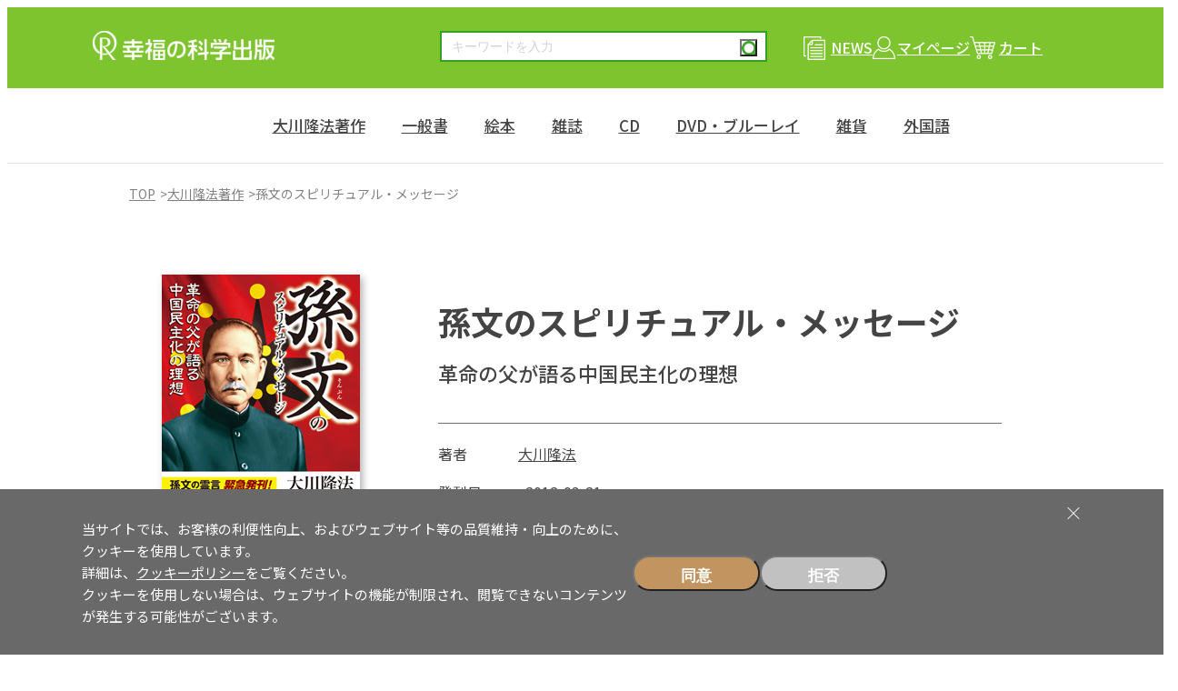

--- FILE ---
content_type: text/html; charset=UTF-8
request_url: https://www.irhpress.co.jp/products/detail.php?product_id=725
body_size: 71701
content:
<?xml version="1.0" encoding="UTF-8"?>
<!DOCTYPE html>


<html lang="ja">
<head>
<script
  id="yahoo-retarget"
  data-consent="marketing"
  data-src="https://s.yimg.jp/images/listing/tool/cv/ytag.js"
  data-async="true"
  type="text/plain"
></script>
<script data-consent="marketing" type="text/plain">
window.yjDataLayer = window.yjDataLayer || [];
function ytag() { yjDataLayer.push(arguments); }
ytag({"type":"ycl_cookie", "config":{"ycl_use_non_cookie_storage":true}});
</script>
<meta name="viewport" content="width=device-width, initial-scale=1.0">
<meta name="robots" content="index,follow">
<link rel="preconnect" href="https://fonts.googleapis.com">
<link rel="preconnect" href="https://fonts.gstatic.com" crossorigin>
<link href="https://fonts.googleapis.com/css2?family=Noto+Sans+JP:wght@100..900&family=Zen+Maru+Gothic:wght@300;400;500;700&display=swap" rel="stylesheet">
<link rel="stylesheet" href="/user_data/packages/default/css/style.css" type="text/css" media="all" />


<title>孫文のスピリチュアル・メッセージ / 幸福の科学出版公式サイト</title>
<meta http-equiv="Content-Script-Type" content="text/javascript" />
<meta http-equiv="Content-Style-Type" content="text/css" />
    <meta name="author" content="幸福の科学出版株式会社／IRH Press Co., Ltd." />
    <meta name="keywords" content="孫文,日中関係,辛亥革命,中国民主化," />
    <link rel="shortcut icon" href="/user_data/packages/default/img/icon/favicon.ico">
    <link rel="canonical" href="https://www.irhpress.co.jp/products/detail.php?product_id=725" />
<meta name="facebook-domain-verification" content="gn8ak441gqtu1i551avgkvnwiej25i" />
<link rel="alternate" type="application/rss+xml" title="RSS" href="https://www.irhpress.co.jp/rss/" />

<script src="/js/eccube.js"></script>
<script type="text/javascript" src="/js/eccube.legacy.js"></script>


<script type="text/javascript">//<![CDATA[
    eccube.classCategories = {"__unselected":{"__unselected":{"name":"\u9078\u629e\u3057\u3066\u304f\u3060\u3055\u3044","product_class_id":"3476","product_type":"1"}},"__unselected2":{"#":{"classcategory_id2":"","name":"\u9078\u629e\u3057\u3066\u304f\u3060\u3055\u3044"},"#0":{"classcategory_id2":"0","name":"","stock_find":true,"price01":"0","price02":"1,430","point":"0","product_code":"978-4-86395-184-6","product_class_id":"3476","product_type":"1"}}};function lnOnLoad()
        {fnSetClassCategories(document.form1, ""); }
    $(function(){
        lnOnLoad();
    });
//]]></script>
<script type="text/javascript">
$(function () {
    // #で始まるアンカーをクリックした場合に処理
    $('a[href^=#]').click(function () {
      var speed = 500;
      var href= $(this).attr("href");
      var target = $(href == "#" || href == "" ? 'html' : href);
      var position = target.offset().top;
      $("html, body").animate({scrollTop:position}, speed, "swing");
      return false;
    });
});
// JS用環境変数
window.JS_HTTP_URL = "https://www.irhpress.co.jp/";
</script>

<script type="text/javascript" src="/js/jquery.tipsy.js"></script>

<meta property="og:title" content="孫文のスピリチュアル・メッセージ" />
<meta property="og:description" content="これからの日中関係を正しく理解し、平和な未来を築いていくために―――。

中国や台湾で「国父」として尊敬される孫文。
彼は敬虔なクリスチャンであり、マルクスの階級闘争を批判。
明治維新をモデルとしつつ、「三民主義」を基本に、民主主義的で神の下に平等な国家の建設をめざしていた。

その孫文が、高級霊界からスピリチュアル・メッセージ。
「辛亥革命」の真意と現代中国への思いを語り、緊迫するアジア情勢の行方を多角的に予測する。


○米国政府は、中国からアメリカ人を退去させはじめた!
○日本の「反原発」も沖縄の「基地反対」も中国の工作?


◇◇　霊言・守護霊霊言とは　◇◇
「霊言現象」とは、あの世の霊存在の言葉を語り下ろす現象のことをいう。これは高度な悟りを開いた者に特有のものであり、「霊媒現象」(トランス状態になって意識を失い、霊が一方的にしゃべる現象)とは異なる。外国人霊の霊言の場合には、霊言現象を行う者の言語中枢から、必要な言葉を選び出し、日本語で語ることも可能である。

また、人間の魂は原則として六人のグループからなり、あの世に残っている「魂のきょうだい」の一人が守護霊を務めている。つまり、守護霊は、実は自分自身の魂の一部である。したがって、「守護霊の霊言」とは、いわば本人の潜在意識にアクセスしたものであり、その内容は、その人が潜在意識で考えていること(本心)と考えてよい。"/>
<meta property="og:type" content="product" />
<meta property="og:url" content="https://www.irhpress.co.jp/products/detail.php?product_id=725" />
<meta property="og:image" content="https://www.irhpress.co.jp/upload/save_image/id725-170.jpg" />
<meta property="og:site_name" content="幸福の科学出版公式サイト" />
<meta property="og:locale" content="ja_JP" />




<script type="text/javascript" src="/js/eccube.legacy.js"></script></head>

<!-- ▼BODY部 スタート -->

<body class="LC_Page_Products_Detail"><script
    id="gtm-placeholder"
    data-consent="analytics"
    data-gtm-id="GTM-DGDV"
    type="text/plain"
    ></script><noscript><p>JavaScript を有効にしてご利用下さい.</p></noscript><div class="wrapper"><a name="top" id="top"></a>
<!--▼HEADER-->
<header class="global-header"><div class="global-header-inner"><h1 class="global-header__logo"><a href="/"><img src="/user_data/packages/default/img/common/logo.png" alt="幸福の科学出版" /></a></h1><div class="global-header__navi"><form name="search" id="search" method="get" action="https://www.irhpress.co.jp/search/"><input type="text" name="q" id="keyword" value="" placeholder="キーワードを入力" /><button type="submit" class="btn-search">検索</button></form><ul class="global-header__navi-list"><li class="global-header__navi-item global-header__navi-item--news"><a href="https://www.irhpress.co.jp/irhpress/news/"><span>NEWS</span></a></li><li class="global-header__navi-item global-header__navi-item--mypage"><a href="https://www.irhpress.co.jp/mypage/login.php"><span>マイページ</span></a></li><li class="global-header__navi-item global-header__navi-item--cart"><a href="/cart/"><span>カート</span></a></li></ul></div><button class="global-header__menu-btn" id="js-menu-btn"><span class="global-header__menu-line"></span><span class="global-header__menu-text">MENU</span></button></div></header><!-- end .global-header --><nav class="global-nav" id="js-global-nav"><ul class="global-header__navi-list global-header__navi-list--sp"><li class="global-header__navi-item global-header__navi-item--news"><a href="https://www.irhpress.co.jp/irhpress/news/"><span>NEWS</span></a></li><li class="global-header__navi-item global-header__navi-item--mypage"><a href="https://www.irhpress.co.jp/mypage/login.php"><span>マイページ</span></a></li><li class="global-header__navi-item global-header__navi-item--cart"><a href="/cart/"><span>カート</span></a></li></ul><ul class="global-nav__list">
<li class="global-nav__item"><a href="/products/list.php?category_id=1" class="global-nav__parent-item">大川隆法著作</a><button type="button" class="submenu-toggle" aria-label="開閉"></button><div class="mega-menu mega-menu--1"><div class="mega-menu-item"><ul class="global-nav__sub-list"><li class="global-nav__sub-item global-nav__sub-item--parent"><a href="/products/list.php?category_id=1">大川隆法著作</a></li><li class="global-nav__sub-item global-nav__sub-item--2"><a href="/products/list.php?category_id=2">法シリーズ</a></li><li class="global-nav__sub-item global-nav__sub-item--3"><a href="/products/list.php?category_id=3">初期重要講演集</a></li><li class="global-nav__sub-item global-nav__sub-item--4"><a href="/products/list.php?category_id=4">QA質疑応答集</a></li><li class="global-nav__sub-item global-nav__sub-item--5"><a href="/products/list.php?category_id=5">箴言集シリーズ<100の言葉></a></li><li class="global-nav__sub-item global-nav__sub-item--155"><a href="/products/list.php?category_id=155">心の指針Selection</a></li><li class="global-nav__sub-item global-nav__sub-item--6"><a href="/products/list.php?category_id=6">宗教・信仰</a></li><li class="global-nav__sub-item global-nav__sub-item--7"><a href="/products/list.php?category_id=7">仏法理論・悟り</a></li><li class="global-nav__sub-item global-nav__sub-item--8"><a href="/products/list.php?category_id=8">霊界・供養・霊障対策</a></li><li class="global-nav__sub-item global-nav__sub-item--9"><a href="/products/list.php?category_id=9">健康・病気・介護</a></li><li class="global-nav__sub-item global-nav__sub-item--10"><a href="/products/list.php?category_id=10">恋愛・結婚・家庭・子育て</a></li></ul><ul class="global-nav__sub-list"><li class="global-nav__sub-item global-nav__sub-item--11"><a href="/products/list.php?category_id=11">教育・受験</a></li><li class="global-nav__sub-item global-nav__sub-item--12"><a href="/products/list.php?category_id=12">自己啓発・人生論・生涯現役</a></li><li class="global-nav__sub-item global-nav__sub-item--13"><a href="/products/list.php?category_id=13">成功理論・仕事論・経営論</a></li><li class="global-nav__sub-item global-nav__sub-item--14"><a href="/products/list.php?category_id=14">政治・経済・時事問題</a></li><li class="global-nav__sub-item global-nav__sub-item--15"><a href="/products/list.php?category_id=15">幸福の科学 大学シリーズ</a></li><li class="global-nav__sub-item global-nav__sub-item--16 global-nav__sub-item--has-child"><a href="/products/list.php?category_id=16">書き下ろし小説</a><button type="button" class="submenu-toggle" aria-label="開閉"></button><ul class="global-nav__sub-child-list"><li class="global-nav__sub-child-item"><a href="/products/list.php?category_id=17">―鏡川竜二シリーズ</a></li></ul></li><li class="global-nav__sub-item global-nav__sub-item--18"><a href="/products/list.php?category_id=18">詩篇・格はいく</a></li><li class="global-nav__sub-item global-nav__sub-item--19"><a href="/products/list.php?category_id=19">世界伝道の軌跡</a></li><li class="global-nav__sub-item global-nav__sub-item--20"><a href="/products/list.php?category_id=20">遠隔透視</a></li></ul><ul class="global-nav__sub-list"><li class="global-nav__sub-item global-nav__sub-item--21 global-nav__sub-item--has-child"><a href="/products/list.php?category_id=21">公開霊言・リーディング</a><button type="button" class="submenu-toggle" aria-label="開閉"></button><ul class="global-nav__sub-child-list"><li class="global-nav__sub-child-item"><a href="/products/list.php?category_id=22">―仏教</a></li><li class="global-nav__sub-child-item"><a href="/products/list.php?category_id=23">―キリスト教・イスラム教</a></li><li class="global-nav__sub-child-item"><a href="/products/list.php?category_id=24">―儒教・道教</a></li><li class="global-nav__sub-child-item"><a href="/products/list.php?category_id=25">―日本の神々・皇室</a></li><li class="global-nav__sub-child-item"><a href="/products/list.php?category_id=26">―古代文明・神話</a></li><li class="global-nav__sub-child-item"><a href="/products/list.php?category_id=27">―新宗教・スピリチュアル</a></li><li class="global-nav__sub-child-item"><a href="/products/list.php?category_id=28">―哲学者・科学者・思想家</a></li><li class="global-nav__sub-child-item"><a href="/products/list.php?category_id=29">―幕末・維新の志士</a></li><li class="global-nav__sub-child-item"><a href="/products/list.php?category_id=30">―武将・軍人</a></li></ul><ul class="global-nav__sub-child-list"><li class="global-nav__sub-child-item"><a href="/products/list.php?category_id=31">―日本の政治家・要人</a></li><li class="global-nav__sub-child-item"><a href="/products/list.php?category_id=32">―海外の政治家・要人</a></li><li class="global-nav__sub-child-item"><a href="/products/list.php?category_id=33">―経営者・経済人</a></li><li class="global-nav__sub-child-item"><a href="/products/list.php?category_id=34">―言論人</a></li><li class="global-nav__sub-child-item"><a href="/products/list.php?category_id=35">―マスコミ人</a></li><li class="global-nav__sub-child-item"><a href="/products/list.php?category_id=36">―文豪・文学者</a></li><li class="global-nav__sub-child-item"><a href="/products/list.php?category_id=37">―芸能人・スポーツ選手</a></li><li class="global-nav__sub-child-item"><a href="/products/list.php?category_id=38">―天変地異</a></li><li class="global-nav__sub-child-item"><a href="/products/list.php?category_id=39">―UFO・宇宙人リーディング</a></li></ul></li></ul></div><div class="mega-menu__category-list"><a href="/products/list.php?category_id=1">全てを見る</a></div></div></li><li class="global-nav__item"><a href="/products/list.php?category_id=40" class="global-nav__parent-item">一般書</a><button type="button" class="submenu-toggle" aria-label="開閉"></button><div class="mega-menu mega-menu--40"><div class="mega-menu-item"><ul class="global-nav__sub-list"><li class="global-nav__sub-item global-nav__sub-item--parent"><a href="/products/list.php?category_id=40">一般書</a></li><li class="global-nav__sub-item global-nav__sub-item--41"><a href="/products/list.php?category_id=41">新・教養の大陸シリーズ</a></li></ul><ul class="global-nav__sub-list"><li class="global-nav__sub-item global-nav__sub-item--42 global-nav__sub-item--has-child"><a href="/products/list.php?category_id=42">幸福の科学 大学シリーズ関連</a><button type="button" class="submenu-toggle" aria-label="開閉"></button><ul class="global-nav__sub-child-list"><li class="global-nav__sub-child-item"><a href="/products/list.php?category_id=43">―宗教・信仰</a></li><li class="global-nav__sub-child-item"><a href="/products/list.php?category_id=44">―自己啓発・生涯学習</a></li><li class="global-nav__sub-child-item"><a href="/products/list.php?category_id=45">―経営・仕事・成功・就活</a></li><li class="global-nav__sub-child-item"><a href="/products/list.php?category_id=46">―政治・経済・時事問題</a></li><li class="global-nav__sub-child-item"><a href="/products/list.php?category_id=47">―教育・学習</a></li><li class="global-nav__sub-child-item"><a href="/products/list.php?category_id=48">―宇宙・科学</a></li><li class="global-nav__sub-child-item"><a href="/products/list.php?category_id=49">―芸術・芸能・文化 他</a></li></ul></li></ul><ul class="global-nav__sub-list"><li class="global-nav__sub-item global-nav__sub-item--50"><a href="/products/list.php?category_id=50">ムック・コミック</a></li></ul></div><div class="mega-menu__category-list"><a href="/products/list.php?category_id=40">全てを見る</a></div></div></li><li class="global-nav__item"><a href="/products/list.php?category_id=51" class="global-nav__parent-item">絵本</a><button type="button" class="submenu-toggle" aria-label="開閉"></button><div class="mega-menu mega-menu--51"><div class="mega-menu-item"><ul class="global-nav__sub-list"><li class="global-nav__sub-item global-nav__sub-item--parent"><a href="/products/list.php?category_id=51">絵本</a></li><li class="global-nav__sub-item global-nav__sub-item--52 global-nav__sub-item--has-child"><a href="/products/list.php?category_id=52">幼児向け</a><button type="button" class="submenu-toggle" aria-label="開閉"></button><ul class="global-nav__sub-child-list"><li class="global-nav__sub-child-item"><a href="/products/list.php?category_id=53">―「エンゼル精舎のうた」絵本シリーズ</a></li><li class="global-nav__sub-child-item"><a href="/products/list.php?category_id=54">―パンダルンダシリーズ</a></li><li class="global-nav__sub-child-item"><a href="/products/list.php?category_id=55">―世界の名作シリーズ</a></li></ul></li></ul><ul class="global-nav__sub-list"><li class="global-nav__sub-item global-nav__sub-item--56 global-nav__sub-item--has-child"><a href="/products/list.php?category_id=56">児童向け</a><button type="button" class="submenu-toggle" aria-label="開閉"></button><ul class="global-nav__sub-child-list"><li class="global-nav__sub-child-item"><a href="/products/list.php?category_id=57">―しあわせってなあにシリーズ</a></li></ul></li></ul><ul class="global-nav__sub-list"><li class="global-nav__sub-item global-nav__sub-item--58 global-nav__sub-item--has-child"><a href="/products/list.php?category_id=58">大人向け</a><button type="button" class="submenu-toggle" aria-label="開閉"></button><ul class="global-nav__sub-child-list"><li class="global-nav__sub-child-item"><a href="/products/list.php?category_id=59">―詩篇絵本シリーズ</a></li></ul></li></ul><ul class="global-nav__sub-list"><li class="global-nav__sub-item global-nav__sub-item--60"><a href="/products/list.php?category_id=60">法話絵本シリーズ</a></li></ul></div><div class="mega-menu__category-list"><a href="/products/list.php?category_id=51">全てを見る</a></div></div></li><li class="global-nav__item"><a href="/products/list.php?category_id=61" class="global-nav__parent-item">雑誌</a><button type="button" class="submenu-toggle" aria-label="開閉"></button><div class="mega-menu mega-menu--61"><div class="mega-menu-item"><ul class="global-nav__sub-list"><li class="global-nav__sub-item global-nav__sub-item--parent"><a href="/products/list.php?category_id=61">雑誌</a></li><li class="global-nav__sub-item global-nav__sub-item--62"><a href="/products/list.php?category_id=62">ザ・リバティ</a></li><li class="global-nav__sub-item global-nav__sub-item--63"><a href="/products/list.php?category_id=63">ARE YOU HAPPY?</a></li></ul></div><div class="mega-menu__category-list"><a href="/products/list.php?category_id=61">全てを見る</a></div></div></li><li class="global-nav__item"><a href="/products/list.php?category_id=65" class="global-nav__parent-item">CD</a><button type="button" class="submenu-toggle" aria-label="開閉"></button><div class="mega-menu mega-menu--65"><div class="mega-menu-item"><ul class="global-nav__sub-list"><li class="global-nav__sub-item global-nav__sub-item--parent"><a href="/products/list.php?category_id=65">CD</a></li><li class="global-nav__sub-item global-nav__sub-item--66 global-nav__sub-item--has-child"><a href="/products/list.php?category_id=66">ミュージックCD</a><button type="button" class="submenu-toggle" aria-label="開閉"></button><ul class="global-nav__sub-child-list"><li class="global-nav__sub-child-item"><a href="/products/list.php?category_id=67">―El Cantare 大川隆法オリジナルソングス</a><ul class="global-nav__sub-child-list"><li class="global-nav__sub-child-item"><a href="/products/list.php?category_id=68">―シングル</a></li><li class="global-nav__sub-child-item"><a href="/products/list.php?category_id=69">―映画オリジナル・サウンドトラック</a></li><li class="global-nav__sub-child-item"><a href="/products/list.php?category_id=70">―アルバム</a></li><li class="global-nav__sub-child-item"><a href="/products/list.php?category_id=71">―キッズ・ファミリー</a></li></ul></li><li class="global-nav__sub-child-item"><a href="/products/list.php?category_id=72">―聖歌・ポップス</a></li><li class="global-nav__sub-child-item"><a href="/products/list.php?category_id=73">―瞑想曲・ヒーリング</a></li></ul></li></ul><ul class="global-nav__sub-list"></ul></div><div class="mega-menu__category-list"><a href="/products/list.php?category_id=65">全てを見る</a></div></div></li><li class="global-nav__item"><a href="/products/list.php?category_id=75" class="global-nav__parent-item">DVD・ブルーレイ</a><button type="button" class="submenu-toggle" aria-label="開閉"></button><div class="mega-menu mega-menu--75"><div class="mega-menu-item"><ul class="global-nav__sub-list"><li class="global-nav__sub-item global-nav__sub-item--parent"><a href="/products/list.php?category_id=75">DVD・ブルーレイ</a></li><li class="global-nav__sub-item global-nav__sub-item--76 global-nav__sub-item--has-child"><a href="/products/list.php?category_id=76">映画(劇場公開作品)</a><button type="button" class="submenu-toggle" aria-label="開閉"></button><ul class="global-nav__sub-child-list"><li class="global-nav__sub-child-item"><a href="/products/list.php?category_id=77">―実写</a></li><li class="global-nav__sub-child-item"><a href="/products/list.php?category_id=78">―アニメ</a></li></ul></li></ul><ul class="global-nav__sub-list"><li class="global-nav__sub-item global-nav__sub-item--79 global-nav__sub-item--has-child"><a href="/products/list.php?category_id=79">ミュージックDVD</a><button type="button" class="submenu-toggle" aria-label="開閉"></button><ul class="global-nav__sub-child-list"><li class="global-nav__sub-child-item"><a href="/products/list.php?category_id=80">―El Cantare 大川隆法オリジナルソングス</a><ul class="global-nav__sub-child-list"><li class="global-nav__sub-child-item"><a href="/products/list.php?category_id=81">―シングル</a></li><li class="global-nav__sub-child-item"><a href="/products/list.php?category_id=82">―キッズ・ファミリー</a></li></ul></li><li class="global-nav__sub-child-item"><a href="/products/list.php?category_id=83">―リラクゼーション</a></li></ul></li></ul><ul class="global-nav__sub-list"><li class="global-nav__sub-item global-nav__sub-item--84"><a href="/products/list.php?category_id=84">ドキュメンタリー・教育</a></li></ul></div><div class="mega-menu__category-list"><a href="/products/list.php?category_id=75">全てを見る</a></div></div></li><li class="global-nav__item"><a href="/products/list.php?category_id=85" class="global-nav__parent-item">雑貨</a><button type="button" class="submenu-toggle" aria-label="開閉"></button><div class="mega-menu mega-menu--85"><div class="mega-menu-item"><ul class="global-nav__sub-list"><li class="global-nav__sub-item global-nav__sub-item--parent"><a href="/products/list.php?category_id=85">雑貨</a></li><li class="global-nav__sub-item global-nav__sub-item--86"><a href="/products/list.php?category_id=86">ホビー</a></li><li class="global-nav__sub-item global-nav__sub-item--87"><a href="/products/list.php?category_id=87">映画グッズ</a></li><li class="global-nav__sub-item global-nav__sub-item--88"><a href="/products/list.php?category_id=88">デジタルツール</a></li></ul></div><div class="mega-menu__category-list"><a href="/products/list.php?category_id=85">全てを見る</a></div></div></li><li class="global-nav__item"><a href="/products/list.php?category_id=89" class="global-nav__parent-item">外国語</a><button type="button" class="submenu-toggle" aria-label="開閉"></button><div class="mega-menu mega-menu--89"><div class="mega-menu-item"><ul class="global-nav__sub-list"><li class="global-nav__sub-item global-nav__sub-item--parent"><a href="/products/list.php?category_id=89">外国語</a></li><li class="global-nav__sub-item global-nav__sub-item--90 global-nav__sub-item--has-child"><a href="/products/list.php?category_id=90">英語</a><button type="button" class="submenu-toggle" aria-label="開閉"></button><ul class="global-nav__sub-child-list"><li class="global-nav__sub-child-item"><a href="/products/list.php?category_id=91">―理論書・小説・箴言集</a></li><li class="global-nav__sub-child-item"><a href="/products/list.php?category_id=92">―公開霊言・リーディング</a></li></ul></li><li class="global-nav__sub-item global-nav__sub-item--93 global-nav__sub-item--has-child"><a href="/products/list.php?category_id=93">ポルトガル語</a><button type="button" class="submenu-toggle" aria-label="開閉"></button><ul class="global-nav__sub-child-list"><li class="global-nav__sub-child-item"><a href="/products/list.php?category_id=94">―理論書・小説・箴言集</a></li><li class="global-nav__sub-child-item"><a href="/products/list.php?category_id=95">―公開霊言・リーディング</a></li></ul></li><li class="global-nav__sub-item global-nav__sub-item--96 global-nav__sub-item--has-child"><a href="/products/list.php?category_id=96">スペイン語</a><button type="button" class="submenu-toggle" aria-label="開閉"></button><ul class="global-nav__sub-child-list"><li class="global-nav__sub-child-item"><a href="/products/list.php?category_id=97">―理論書・小説・箴言集</a></li><li class="global-nav__sub-child-item"><a href="/products/list.php?category_id=98">―公開霊言・リーディング</a></li></ul></li><li class="global-nav__sub-item global-nav__sub-item--99 global-nav__sub-item--has-child"><a href="/products/list.php?category_id=99">フランス語</a><button type="button" class="submenu-toggle" aria-label="開閉"></button><ul class="global-nav__sub-child-list"><li class="global-nav__sub-child-item"><a href="/products/list.php?category_id=100">―理論書・小説・箴言集</a></li><li class="global-nav__sub-child-item"><a href="/products/list.php?category_id=101">―公開霊言・リーディング</a></li></ul></li><li class="global-nav__sub-item global-nav__sub-item--102 global-nav__sub-item--has-child"><a href="/products/list.php?category_id=102">ドイツ語</a><button type="button" class="submenu-toggle" aria-label="開閉"></button><ul class="global-nav__sub-child-list"><li class="global-nav__sub-child-item"><a href="/products/list.php?category_id=103">―理論書・小説・箴言集</a></li><li class="global-nav__sub-child-item"><a href="/products/list.php?category_id=104">―公開霊言・リーディング</a></li></ul></li><li class="global-nav__sub-item global-nav__sub-item--105"><a href="/products/list.php?category_id=105">オランダ語</a></li><li class="global-nav__sub-item global-nav__sub-item--106"><a href="/products/list.php?category_id=106">イタリア語</a></li></ul><ul class="global-nav__sub-list"><li class="global-nav__sub-item global-nav__sub-item--107"><a href="/products/list.php?category_id=107">フィンランド語</a></li><li class="global-nav__sub-item global-nav__sub-item--108"><a href="/products/list.php?category_id=108">ポーランド語</a></li><li class="global-nav__sub-item global-nav__sub-item--109"><a href="/products/list.php?category_id=109">ハンガリー語</a></li><li class="global-nav__sub-item global-nav__sub-item--110"><a href="/products/list.php?category_id=110">スウェーデン語</a></li><li class="global-nav__sub-item global-nav__sub-item--111 global-nav__sub-item--has-child"><a href="/products/list.php?category_id=111">ロシア語</a><button type="button" class="submenu-toggle" aria-label="開閉"></button><ul class="global-nav__sub-child-list"><li class="global-nav__sub-child-item"><a href="/products/list.php?category_id=112">―理論書・小説・箴言集</a></li><li class="global-nav__sub-child-item"><a href="/products/list.php?category_id=113">―公開霊言・リーディング</a></li></ul></li><li class="global-nav__sub-item global-nav__sub-item--114"><a href="/products/list.php?category_id=114">ブルガリア語</a></li><li class="global-nav__sub-item global-nav__sub-item--115"><a href="/products/list.php?category_id=115">リトアニア語</a></li><li class="global-nav__sub-item global-nav__sub-item--116"><a href="/products/list.php?category_id=116">アラビア語</a></li><li class="global-nav__sub-item global-nav__sub-item--117"><a href="/products/list.php?category_id=117">ヘブライ語</a></li><li class="global-nav__sub-item global-nav__sub-item--118"><a href="/products/list.php?category_id=118">ペルシャ語</a></li><li class="global-nav__sub-item global-nav__sub-item--119"><a href="/products/list.php?category_id=119">トルコ語</a></li><li class="global-nav__sub-item global-nav__sub-item--120 global-nav__sub-item--has-child"><a href="/products/list.php?category_id=120">中国語(繁体字)台湾</a><button type="button" class="submenu-toggle" aria-label="開閉"></button><ul class="global-nav__sub-child-list"><li class="global-nav__sub-child-item"><a href="/products/list.php?category_id=121">―理論書・小説・箴言集</a></li><li class="global-nav__sub-child-item"><a href="/products/list.php?category_id=122">―公開霊言・リーディング</a></li></ul></li></ul><ul class="global-nav__sub-list"><li class="global-nav__sub-item global-nav__sub-item--123 global-nav__sub-item--has-child"><a href="/products/list.php?category_id=123">中国語(繁体字)香港</a><button type="button" class="submenu-toggle" aria-label="開閉"></button><ul class="global-nav__sub-child-list"><li class="global-nav__sub-child-item"><a href="/products/list.php?category_id=124">―理論書・小説・箴言集</a></li><li class="global-nav__sub-child-item"><a href="/products/list.php?category_id=125">―公開霊言・リーディング</a></li></ul></li><li class="global-nav__sub-item global-nav__sub-item--126"><a href="/products/list.php?category_id=126">中国語(簡体字)</a></li><li class="global-nav__sub-item global-nav__sub-item--127 global-nav__sub-item--has-child"><a href="/products/list.php?category_id=127">韓国語</a><button type="button" class="submenu-toggle" aria-label="開閉"></button><ul class="global-nav__sub-child-list"><li class="global-nav__sub-child-item"><a href="/products/list.php?category_id=128">―理論書・小説・箴言集</a></li><li class="global-nav__sub-child-item"><a href="/products/list.php?category_id=129">―公開霊言・リーディング</a></li></ul></li><li class="global-nav__sub-item global-nav__sub-item--130"><a href="/products/list.php?category_id=130">ネパール語</a></li><li class="global-nav__sub-item global-nav__sub-item--131"><a href="/products/list.php?category_id=131">シンハラ語</a></li><li class="global-nav__sub-item global-nav__sub-item--132"><a href="/products/list.php?category_id=132">ヒンディー語</a></li><li class="global-nav__sub-item global-nav__sub-item--133"><a href="/products/list.php?category_id=133">ベンガル語</a></li><li class="global-nav__sub-item global-nav__sub-item--134"><a href="/products/list.php?category_id=134">テルグ語</a></li><li class="global-nav__sub-item global-nav__sub-item--135"><a href="/products/list.php?category_id=135">カンナダ語</a></li><li class="global-nav__sub-item global-nav__sub-item--136"><a href="/products/list.php?category_id=136">タミル語</a></li><li class="global-nav__sub-item global-nav__sub-item--137"><a href="/products/list.php?category_id=137">グジャラティー語</a></li><li class="global-nav__sub-item global-nav__sub-item--138"><a href="/products/list.php?category_id=138">マラティー語</a></li></ul><ul class="global-nav__sub-list"><li class="global-nav__sub-item global-nav__sub-item--139"><a href="/products/list.php?category_id=139">マラヤーラム語</a></li><li class="global-nav__sub-item global-nav__sub-item--140"><a href="/products/list.php?category_id=140">ウルドゥー語</a></li><li class="global-nav__sub-item global-nav__sub-item--141"><a href="/products/list.php?category_id=141">オリヤー語</a></li><li class="global-nav__sub-item global-nav__sub-item--142"><a href="/products/list.php?category_id=142">インドネシア語</a></li><li class="global-nav__sub-item global-nav__sub-item--143"><a href="/products/list.php?category_id=143">ベトナム語</a></li><li class="global-nav__sub-item global-nav__sub-item--144 global-nav__sub-item--has-child"><a href="/products/list.php?category_id=144">タイ語</a><button type="button" class="submenu-toggle" aria-label="開閉"></button><ul class="global-nav__sub-child-list"><li class="global-nav__sub-child-item"><a href="/products/list.php?category_id=145">―理論書・小説・箴言集</a></li><li class="global-nav__sub-child-item"><a href="/products/list.php?category_id=146">―公開霊言・リーディング</a></li></ul></li><li class="global-nav__sub-item global-nav__sub-item--147"><a href="/products/list.php?category_id=147">タガログ語</a></li><li class="global-nav__sub-item global-nav__sub-item--148 global-nav__sub-item--has-child"><a href="/products/list.php?category_id=148">モンゴル語</a><button type="button" class="submenu-toggle" aria-label="開閉"></button><ul class="global-nav__sub-child-list"><li class="global-nav__sub-child-item"><a href="/products/list.php?category_id=149">―理論書・小説・箴言集</a></li><li class="global-nav__sub-child-item"><a href="/products/list.php?category_id=150">―公開霊言・リーディング</a></li></ul></li><li class="global-nav__sub-item global-nav__sub-item--151"><a href="/products/list.php?category_id=151">ルオ語</a></li><li class="global-nav__sub-item global-nav__sub-item--152"><a href="/products/list.php?category_id=152">ガンダ語</a></li><li class="global-nav__sub-item global-nav__sub-item--153"><a href="/products/list.php?category_id=153">パドラ語</a></li><li class="global-nav__sub-item global-nav__sub-item--154"><a href="/products/list.php?category_id=154">ソガ語</a></li></ul></div><div class="mega-menu__category-list"><a href="/products/list.php?category_id=89">全てを見る</a></div></div></li></ul><!-- end .global-nav__list --></nav><!-- end .global-nav -->    <!--▲HEADER--><main class="main"><nav class="breadcrumbs"><ul><li><a href="https://www.irhpress.co.jp/">TOP</a></li><li><a href="./list.php?category_id=1">大川隆法著作</a></li><li>孫文のスピリチュアル・メッセージ</li></ul></nav><section class="contents"><!-- ▼メイン -->
 <script type="text/javascript">//<![CDATA[
    // 規格2に選択肢を割り当てる。
    function fnSetClassCategories(form, classcat_id2_selected) {
        var $form = $(form);
        var product_id = $form.find('input[name=product_id]').val();
        var $sele1 = $form.find('select[name=classcategory_id1]');
        var $sele2 = $form.find('select[name=classcategory_id2]');
        eccube.setClassCategories($form, product_id, $sele1, $sele2, classcat_id2_selected);
    }
    $(function(){
        //その他をクリックで大分類を全て表示
        $("#more_review").on('click',function(){
          $(".product-detail-voice-item--more").slideToggle('fast');
          $(".product-detail-voice-item--more").toggleClass('open');
          if($("span#more_text").text() == "お客様の声をすべて見る") {
            $("span#more_text").html('お客様の声をもっと少なく見る');
          }else{
            $("span#more_text").html('お客様の声をすべて見る');

          }

        });

        $('#cart,#cart2').click(function(){
          $(".product-detail__cart-btn a").hide();
          $('.product-detail__cart-btn').append('<div class="waiting">カートに商品を入れています。<br />しばらくお待ちください。</div>');
        });

    });

    document.addEventListener('DOMContentLoaded', () => {
        // 監視対象の要素を取得
        const target = document.querySelector('.product-detail__cart-btn--target');
        const showTargets = document.querySelector('.product-detail-cart--fix');

        // IntersectionObserver のオプション設定
        const options = {
            root: null,            // ビューポートをルートに設定
            rootMargin: '0px',     // 上下左右のマージン
            threshold: [0, 0.1]         // 要素が 10% 見えたらコールバック実行
        };

        const callback = ([entry]) => {
        const { intersectionRatio, boundingClientRect } = entry;

            if (intersectionRatio > 0) {
            // 要素がビューポートに入ったらクラスを削除
            showTargets.classList.remove('is-visible');
            } else if (boundingClientRect.bottom < 0) {
            // 要素が上方向にスクロールして消えたときだけクラスを付与
            showTargets.classList.add('is-visible');
            } else {
            // 画面下に出た場合などは何もしない（必要なら削除）
            showTargets.classList.remove('is-visible');
            }
        };

        const observer = new IntersectionObserver(callback, options);
        observer.observe(target);
    });


//]]></script>


<article class="product-detail">
    <section class="product-detail-item">
    <div class="product-detail-sp-item">
    <div class="product-detail-title">
        <!--▼商品名-->
        <h2 class="product-detail-title__main">孫文のスピリチュアル・メッセージ</h2>
                <h3 class="product-detail-title__sub">革命の父が語る中国民主化の理想</h3>
            </div>
    <!--▼商品ステータス-->
            </div>
        <div class="product-detail-image">
                                    <div class="product-detail-image__main">
                                <img src="/upload/save_image/04021803_4f796b5497f42.jpg" width="218" height="320" alt="孫文のスピリチュアル・メッセージ" />
            </div>
            <!-- end .product-detail-image__main -->
                        
                        <div class="product-detail-sub-contents">
                
                                <a class="product-detail-sub-contents__store" href="https://www.irhpress.co.jp/user_data/e-book-store.php" target="_blank">電子書籍・取扱いストア</a>
                            </div>
            
        </div>
        <!-- end .product-detail-image -->

        <div class="product-detail-text">
            <form name="form1" id="form1" method="post" action="?">
            <input type="hidden" name="transactionid" value="7925a9aadbc451e2ae7eb5c9ab48afcb276212bd" />
            <input type="hidden" name="mode" value="cart" />
            <input type="hidden" name="product_id" value="725" />
            <input type="hidden" name="product_class_id" value="3476" id="product_class_id" />
            <input type="hidden" name="favorite_product_id" value="" />

            <!--▼商品ステータス-->
                        
            <div class="product-detail-title">
                <!--▼商品名-->
                <h2 class="product-detail-title__main">孫文のスピリチュアル・メッセージ</h2>
                                <h3 class="product-detail-title__sub">革命の父が語る中国民主化の理想</h3>
                            </div>

                            <!--▼著作者-->
                <dl class="product-detail__author">
                    <dt>著者</dt>
                    <dd><a href="/user_data/packages/default/img/detail/ookawa.jpg" class="author_modal shokai" target="_blank">大川隆法</a></dd>
                </dl>
                <div class="author_img_modal">
                      <div>
                        <img class="responsive" src="/user_data/packages/default/img/detail/ookawa.jpg" alt="大川隆法" />
                      </div>
                </div>
            
            <!--▼発刊日-->
            <dl class="product-detail__publish-date">
                <dt>発刊日</dt>
                <dd>
                2012-03-21
                </dd>
            </dl>
                                                        <!--▼フォーマット・ページ数-->
            <dl class="product-detail__format">
                <dd>四六判&nbsp;164頁</dd>
            </dl>
                                    <dl class="product-detail__maker">
                <dt>発刊元</dt>
                <dd>幸福の科学出版</dd>
            </dl>
                        <!--▼ISNB-->
            <dl class="product-detail__isbn">
                <dt>ISBN</dt>
                <dd>978-4-86395-184-6</dd>
            </dl>
                                    <!--▼通常価格-->
                        <!--▼販売価格-->
            <p class="product-detail__sale-price">
                <span id="price02_default">1,430</span><span id="price02_dynamic"></span>
                <span class="product-detail__price-yen">円</span>(税込)
            </p>
            
            <div class="product-detail-cart">
                            <dl class="product-detail__quantity">
                    <dt>数量</dt>
                    <dd><input type="text" class="box20" name="quantity" value="1" maxlength="9" style="" />
                                            </dd>
                </dl>
                <!--▼カゴに入れる-->
                <div class="product-detail__cart-btn product-detail__cart-btn--target">
                    <a href="javascript:void(document.form1.submit())" id="cart">
                        カートに入れる
                    </a>
                </div>
                <!--▼お気に入り登録-->
                                         </div>
            <!-- end .product-detail-cart -->
            
            </form>
            <div class="product-detail__information">
                    <p>在庫 アリ</p>
                    <p>発送日目安 翌日(祝・休日を除く)</p>
                    <p class="product-detail__information-deliv-free">送料無料</p>
                </div>
        </div>
        <!-- end .product-detail-text -->
    </section>
    <!-- end .product-detail-item -->

    <section class="product-detail-copy">
        <!--▼主な内容-->
        <div class="product-detail-copy__main">
            <span style="font-size:18pt;font-weight:bold;line-height:160%;;">これからの日中関係を正しく理解し、平和な未来を築いていくために―――。</span><br />
<br />
<span style="font-size:14pt;font-weight:bold;line-height:160%;"><u>中国や台湾で「国父」として尊敬される孫文。</u><br />
彼は敬虔なクリスチャンであり、マルクスの階級闘争を批判。<br />
明治維新をモデルとしつつ、「三民主義」を基本に、民主主義的で神の下に平等な国家の建設をめざしていた。</span><br />
<br />
<span style="font-size:14pt;line-height:160%;">その孫文が、高級霊界からスピリチュアル・メッセージ。<br />
「辛亥革命」の真意と現代中国への思いを語り、緊迫するアジア情勢の行方を多角的に予測する。</span><br />
<br />
<br />
<span style="font-size:14pt;line-height:160%;">○米国政府は、中国からアメリカ人を退去させはじめた!<br />
○日本の「反原発」も沖縄の「基地反対」も中国の工作?</span><br />
<br />
<br />
◇◇　<B>霊言・守護霊霊言とは</B>　◇◇<br />
「霊言現象」とは、あの世の霊存在の言葉を語り下ろす現象のことをいう。これは高度な悟りを開いた者に特有のものであり、「霊媒現象」(トランス状態になって意識を失い、霊が一方的にしゃべる現象)とは異なる。外国人霊の霊言の場合には、霊言現象を行う者の言語中枢から、必要な言葉を選び出し、日本語で語ることも可能である。<br />
<br />
また、人間の魂は原則として六人のグループからなり、あの世に残っている「魂のきょうだい」の一人が守護霊を務めている。つまり、守護霊は、実は自分自身の魂の一部である。したがって、「守護霊の霊言」とは、いわば本人の潜在意識にアクセスしたものであり、その内容は、その人が潜在意識で考えていること(本心)と考えてよい。
        </div>
                                <div class="product-detail-copy__sub-contents">
                        <div class="product-detail-copy__ad-banner">
            <a href="/upload/save_image/10031824_68df966945c8a.jpg" class="ad-banner_modal">
                広告を見る
            </a>
            </div>
            <div class="ad-banner_img_modal">
                <div>
                <img src="/upload/save_image/10031824_68df966945c8a.jpg" alt="" />
                </div>
            </div>
                                            </div>
            </section>
    <!-- end .product-detail-copy -->
    
        <section class="product-detail-column">
        <!--▼コラム-->
        <h3 class="product-detail-column__title">コラム</h3>
        <div class="product-detail-column__items">
            <h4>日中の平和な未来のために</h4>
<div class="column-item">
<div><img src="https://www.irhpress.co.jp/img/column_id725.jpg" alt="コラム挿絵『孫文のスピリチュアル・メッセージ』" /></div>
<p>中国や台湾で「国父」として称えられる孫文が、高級霊界から日本と中国に贈るスピリチュアル・メッセージ。日本の「反原発」や沖縄の「基地反対」闘争への中国工作員の関与を示唆し、日中問題の行方とアジア情勢を多角的に予測。生前、敬虔なクリスチャンであり、マルクスの階級闘争を批判し、「三民主義」を基本に民主的な国家をつくろうとした孫文。彼の現代中国への複雑な思いが明らかになる。</p>
</div>
        </div>
    </section>
    <!-- end .product-detail-column -->
    
                                        <section class="product-detail-contents-list">
        <!--▼目次-->
        <h3 class="product-detail-contents-list__title">目次</h3>
        <div class="product-detail-contents-list__items">
            ・革命の父が語る中国民主化の理想<br />
・中国政府は幸福の科学をどう見ているか<br />
・中国による「対日戦略」の実態とは<br />
・中国と台湾の「国父」孫文の本心<br />
・孫文の過去世と未来への希望
        </div>
        <div id="toggleButton">目次をもっと見る</div>
    </section>
    <!-- end .product-detail-column -->
    <script>
    var btnText = '目次をもっと見る';
    var btnCloseText = '目次をもっと少なく見る';
    document.getElementById('toggleButton').addEventListener('click', function() {
        const contentEl = document.querySelector('.product-detail-contents-list__items');

        if (!contentEl.classList.contains('expanded')) {
            // 展開する場合：実際の高さを scrollHeight で取得し、max-height にセット
            const fullHeight = contentEl.scrollHeight;
            contentEl.style.maxHeight = fullHeight + "px";
            contentEl.classList.add('expanded');
            this.textContent = btnCloseText;
        } else {
            // 折りたたむ場合は、初期の250pxに戻す
            contentEl.style.maxHeight = "250px";
            contentEl.classList.remove('expanded');
            this.textContent = btnText;
        }
        });
    </script>
    
    <!--▼関連商品-->
        <section class="product-detail-recommend">
        <h3 class="product-detail-recommend__title">よく一緒に購入されている本</h3>
        <div class="product-detail-recommend-item">
                                    <article class="product-detail-recommend-items">
                    <a href="/products/detail.php?product_id=2205">
                        <div class="product-detail-recommend__image">
                                <img src="/upload/save_image/08271107_68ae6846bdd2e.jpg" alt="自由・民主・信仰の世界" width="150" height="auto" class="picture list-image" />
                        </div>
                        <!-- end .product-detail-recommend__image -->
                        <div class="product-detail-recommend-text">
                            <p class="product-detail-recommend__product-title">
                                自由・民主・信仰の世界<span class="product-detail-recommend__sub-title">日本と世界の未来ビジョン</span>
                            </p>
                            <p class="product-detail-recommend__price">
                                1,650円(税込)<br>
                                四六判
                            </p>
                        </div>
                        <!-- end .product-detail-recommend-text -->
                    </a>
                </article>
                <!-- end .product-detail-recommend-items -->
                                                <article class="product-detail-recommend-items">
                    <a href="/products/detail.php?product_id=2054">
                        <div class="product-detail-recommend__image">
                                <img src="/upload/save_image/id2054-170.jpg" alt="守護霊インタビュー　習近平 世界支配へのシナリオ" width="150" height="auto" class="picture list-image" />
                        </div>
                        <!-- end .product-detail-recommend__image -->
                        <div class="product-detail-recommend-text">
                            <p class="product-detail-recommend__product-title">
                                守護霊インタビュー　習近平 世界支配へのシナリオ<span class="product-detail-recommend__sub-title">米朝会談に隠された中国の狙い</span>
                            </p>
                            <p class="product-detail-recommend__price">
                                1,540円(税込)<br>
                                四六判
                            </p>
                        </div>
                        <!-- end .product-detail-recommend-text -->
                    </a>
                </article>
                <!-- end .product-detail-recommend-items -->
                                                <article class="product-detail-recommend-items">
                    <a href="/products/detail.php?product_id=794">
                        <div class="product-detail-recommend__image">
                                <img src="/upload/save_image/id794-170.jpg" alt="中国「秘密軍事基地」の遠隔透視" width="150" height="auto" class="picture list-image" />
                        </div>
                        <!-- end .product-detail-recommend__image -->
                        <div class="product-detail-recommend-text">
                            <p class="product-detail-recommend__product-title">
                                中国「秘密軍事基地」の遠隔透視<span class="product-detail-recommend__sub-title">中国人民解放軍の最高機密に迫る</span>
                            </p>
                            <p class="product-detail-recommend__price">
                                1,650円(税込)<br>
                                四六判
                            </p>
                        </div>
                        <!-- end .product-detail-recommend-text -->
                    </a>
                </article>
                <!-- end .product-detail-recommend-items -->
                                                <article class="product-detail-recommend-items">
                    <a href="/products/detail.php?product_id=870">
                        <div class="product-detail-recommend__image">
                                <img src="/upload/save_image/id870-170.jpg" alt="周恩来の予言" width="150" height="auto" class="picture list-image" />
                        </div>
                        <!-- end .product-detail-recommend__image -->
                        <div class="product-detail-recommend-text">
                            <p class="product-detail-recommend__product-title">
                                周恩来の予言<span class="product-detail-recommend__sub-title">新中華帝国の隠れたる神</span>
                            </p>
                            <p class="product-detail-recommend__price">
                                1,540円(税込)<br>
                                四六判
                            </p>
                        </div>
                        <!-- end .product-detail-recommend-text -->
                    </a>
                </article>
                <!-- end .product-detail-recommend-items -->
                                                <article class="product-detail-recommend-items">
                    <a href="/products/detail.php?product_id=1110">
                        <div class="product-detail-recommend__image">
                                <img src="/upload/save_image/id1110-170.jpg" alt="日本よ、国家たれ!　元台湾総統　李登輝守護霊　魂のメッセージ" width="150" height="auto" class="picture list-image" />
                        </div>
                        <!-- end .product-detail-recommend__image -->
                        <div class="product-detail-recommend-text">
                            <p class="product-detail-recommend__product-title">
                                日本よ、国家たれ!　元台湾総統　李登輝守護霊　魂のメッセージ<span class="product-detail-recommend__sub-title"></span>
                            </p>
                            <p class="product-detail-recommend__price">
                                1,540円(税込)<br>
                                四六判
                            </p>
                        </div>
                        <!-- end .product-detail-recommend-text -->
                    </a>
                </article>
                <!-- end .product-detail-recommend-items -->
                                                <article class="product-detail-recommend-items">
                    <a href="/products/detail.php?product_id=1897">
                        <div class="product-detail-recommend__image">
                                <img src="/upload/save_image/id1897-170.jpg" alt="中国民主化運動の旗手 劉暁波の霊言" width="150" height="auto" class="picture list-image" />
                        </div>
                        <!-- end .product-detail-recommend__image -->
                        <div class="product-detail-recommend-text">
                            <p class="product-detail-recommend__product-title">
                                中国民主化運動の旗手 劉暁波の霊言<span class="product-detail-recommend__sub-title">自由への革命、その火は消えず</span>
                            </p>
                            <p class="product-detail-recommend__price">
                                1,540円(税込)<br>
                                四六判
                            </p>
                        </div>
                        <!-- end .product-detail-recommend-text -->
                    </a>
                </article>
                <!-- end .product-detail-recommend-items -->
                            </div>
        <!-- end .product-detail-recommend-item -->
    </section>
    <!--end .product-detail-recommend -->
    
    <!--お客様の声-->
    <section class="product-detail-voice">
        <div class="product-detail-voice-header">
            <h3 class="product-detail-voice__title">お客様の声</h3>
                            <!--★新規コメントを書き込む★-->
                <div class="product-detail-voice__btn sp-none">
                <a href="./review.php"
                    onclick="eccube.openWindow('./review.php?product_id=725','review','820','640'); return false;"
                    target="_blank">
                    レビューを書く</a>
                </div>
                <div class="product-detail-voice__btn pc-none">
                <a href="./review.php?product_id=725" target="_blank">
                    レビューを書く</a>
                </div>
                    </div>

                <div class="product-detail-voice-item">
                <article class="product-detail-voice-items">
            <p class="product-detail-voice-items__user">匿名 様<span>2020/08/18</span></p>
            <p class="product-detail-voice-items__title"><span class="product-detail-voice-items__recommend-level">★★★★★</span>全然古くない本</p>
            <p class="product-detail-voice-items__comment">2012年に発刊されたこの本の内容は、全く古くなっていない。<br />
むしろ、とても重要なことが書かれている。<br />
<br />
なぜ、幸福の科学の教えが広がらないといけないのか。<br />
なぜ、幸福実現党が躍進しないといけないのか。<br />
<br />
この本を読むと、心底納得がいく。<br />
もっと広げなければ。</p>
            
        </article>
                                <article class="product-detail-voice-items">
            <p class="product-detail-voice-items__user">30代　思春期 様<span>2012/06/11</span></p>
            <p class="product-detail-voice-items__title"><span class="product-detail-voice-items__recommend-level">★★★★</span>中国13億の人びとに</p>
            <p class="product-detail-voice-items__comment">読んでもらいたい。<br />
<br />
台湾の人びとにも知ってもらいたい。<br />
<br />
国父の本心を。</p>
            
        </article>
                                <article class="product-detail-voice-items">
            <p class="product-detail-voice-items__user">40代・会社員 様<span>2012/05/24</span></p>
            <p class="product-detail-voice-items__title"><span class="product-detail-voice-items__recommend-level">★★★★★</span>この御方の</p>
            <p class="product-detail-voice-items__comment">現在の考え方を、お伺いできるなんて!　大変ありがたいです。</p>
            
        </article>
                                <article class="product-detail-voice-items">
            <p class="product-detail-voice-items__user">「70代・男性・団体役員」 様<span>2012/03/30</span></p>
            <p class="product-detail-voice-items__title"><span class="product-detail-voice-items__recommend-level">★★★★★</span>コンパクトにまとまっている</p>
            <p class="product-detail-voice-items__comment">重要要点がクローズアップされている。</p>
            
        </article>
                                <article class="product-detail-voice-items">
            <p class="product-detail-voice-items__user">「60代・男性」 様<span>2012/03/27</span></p>
            <p class="product-detail-voice-items__title"><span class="product-detail-voice-items__recommend-level">★★★★★</span>世界の指導者が</p>
            <p class="product-detail-voice-items__comment">対中国包囲網で動いているのに、日本のマスコミと政治家は能天気に、消費税でゴタゴタしていて、笑止千万。 この霊言で中国政府要人が考えていることに納得できました。</p>
            
        </article>
                                <article class="product-detail-voice-items">
            <p class="product-detail-voice-items__user">匿名 様<span>2012/03/27</span></p>
            <p class="product-detail-voice-items__title"><span class="product-detail-voice-items__recommend-level">★★★★★</span>日本にとって不利な情報ばかりで、</p>
            <p class="product-detail-voice-items__comment">気が滅入っていたのですが不安が解消されました。 国内の工作員による破壊活動が起こらないことを祈ります。 プーチンは日本のことを、どう思っているかでしょう。霊言を出版してください。</p>
            
        </article>
                                </div>
        <!-- end .product-detail-voice-item -->
                  </section>
    <!-- end .product-detail-voice -->

    <section class="recently-viewed-product recently-viewed-product--detail">
        <header class="recently-viewed-product--header">
        <h2>最近チェックした商品</h2>
        </header>

        <div class="recently-viewed-product-item">

        </div>
    </section>
    <!-- end .recently-viewed-product -->

</article>
<!-- end .product-detail -->



<div class="product-detail-cart--fix">

    <form name="form2" id="form2" method="post" action="?">
    <input type="hidden" name="transactionid" value="7925a9aadbc451e2ae7eb5c9ab48afcb276212bd" />
    <input type="hidden" name="mode" value="cart" />
    <input type="hidden" name="product_id" value="725" />
    <input type="hidden" name="product_class_id" value="3476" id="product_class_id" />
    <input type="hidden" name="favorite_product_id" value="" />
        <dl class="product-detail__quantity sp-none">
        <dt>数量</dt>
        <dd><input type="text" class="box20" name="quantity" value="1" maxlength="9" style="" />
                    </dd>
    </dl>
    <input type="hidden" name="quantity" value="1" class="pc-none" />
    </form>
    <!--▼カゴに入れる-->
    <div class="product-detail__cart-btn">
    <a href="javascript:void(document.form2.submit())" id="cart2">
        カートに入れる
    </a>
    </div>
        <!--▼お気に入り登録-->
                <div class="product-detail-sns">
        <a href="http://twitter.com/share?count=horizontal&amp;amp;original_referer=https://www.irhpress.co.jp/products/detail.php?product_id=725&amp;text=%E5%B9%B8%E7%A6%8F%E3%81%AE%E7%A7%91%E5%AD%A6%E5%87%BA%E7%89%88%E5%85%AC%E5%BC%8F%E3%82%B5%E3%82%A4%E3%83%88　%E5%AD%AB%E6%96%87%E3%81%AE%E3%82%B9%E3%83%94%E3%83%AA%E3%83%81%E3%83%A5%E3%82%A2%E3%83%AB%E3%83%BB%E3%83%A1%E3%83%83%E3%82%BB%E3%83%BC%E3%82%B8&amp;url=https://www.irhpress.co.jp/products/detail.php?product_id=725" onclick="window.open(this.href, 'tweetwindow', 'width=550, height=450,personalbar=0,toolbar=0,scrollbars=1,resizable=1'); return false;"><img src="/user_data/packages/default/img/icon/icon_x.png" alt="X" id="add_twiiter" width="36" height="36" /></a>
        <a href="http://www.facebook.com/sharer.php?u=https://www.irhpress.co.jp/products/detail.php?product_id=725&amp;t=孫文のスピリチュアル・メッセージ" onclick="window.open(this.href, 'facebookwindow', 'width=550, height=450,personalbar=0,toolbar=0,scrollbars=1,resizable=1'); return false;"><img src="/user_data/packages/default/img/icon/icon_fb.png" width="36" height="36" id="add_facebook" /></a>
    </div>
    
</div>
<!-- end .product-detail-cart--fix -->


<!-- ▲メイン --></section></section></main>

<!--▼FOOTER-->
<footer class="footer-wrapper"><div class="footer-sns"><ul><li><a href="https://www.instagram.com/happy_irhpress/" target="_blank"><img class="img" src="/user_data/packages/default/img/icon/icon_insta.png" alt="INSTAGRAM"></a></li><li><a href="https://x.com/IRHpress_jp" target="_blank"><img class="img" src="/user_data/packages/default/img/icon/icon_x.png" alt="X"></a></li><li><a href="https://www.facebook.com/reigen.irhpress" target="_blank"><img class="img" src="/user_data/packages/default/img/icon/icon_fb.png" alt="Facebook"></a></li><li><a href="https://www.youtube.com/user/irhpresschannel" target="_blank"><img class="img" src="/user_data/packages/default/img/icon/icon_youtube.png" alt="YouTube"></a></li></ul></div><div class="footer-inner"><section class="footer-nav"><div class="footer-nav__category"><h2 class="footer-nav__title footer-nav__trigger">カテゴリ<script type="text/javascript">//<![CDATA[
$(function(){
    //var li = $('<li/>').append($('<a/>').attr({'href': 'card_info.php', 'class': ''}).html('登録済カード情報編集'));
    //$('div#mynavi_area li:last').after(li);
});
//]]></script></h2><ul class="footer-nav__list">
<li class="footer-nav__item"><a href="/products/list.php?category_id=1">大川隆法著作</a></li><li class="footer-nav__item"><a href="/products/list.php?category_id=40">一般書</a></li><li class="footer-nav__item"><a href="/products/list.php?category_id=51">絵本</a></li><li class="footer-nav__item"><a href="/products/list.php?category_id=61">雑誌</a></li><li class="footer-nav__item"><a href="/products/list.php?category_id=65">CD</a></li><li class="footer-nav__item"><a href="/products/list.php?category_id=75">DVD・ブルーレイ</a></li><li class="footer-nav__item"><a href="/products/list.php?category_id=85">雑貨</a></li><li class="footer-nav__item"><a href="/products/list.php?category_id=89">外国語</a></li></ul></div><div class="footer-nav__company"><h2 class="footer-nav__title footer-nav__trigger">ご利用案内</h2><ul class="footer-nav__list"><li class="footer-nav__item"><a href="/irhpress/shopguide/">ショッピングガイド</a></li><li class="footer-nav__item"><a href="/entry/kiyaku.php">利用規約</a></li><li class="footer-nav__item"><a href="/order/">特定商取引法</a></li><li class="footer-nav__item"><a href="/guide/privacy.php">プライバシーポリシー</a></li><li class="footer-nav__item"><a href="/irhpress/faq/">FAQ</a></li><li class="footer-nav__item"><a href="/irhpress/cookie-policy/">クッキーポリシー</a></li></ul></div><div class="footer-nav__company"><h2 class="footer-nav__title footer-nav__trigger">幸福の科学出版について</h2><ul class="footer-nav__list"><li class="footer-nav__item"><a href="/irhpress/company/">会社案内</a></li><li class="footer-nav__item"><a href="/irhpress/company/media/">メディア・ライブラリー</a></li><li class="footer-nav__item"><a href="/contact/">お問い合わせ</a></li></ul></div><div class="footer-nav__company"><h2 class="footer-nav__title"><a href="/user_data/sitemap.php">サイトマップ</a></h2></div></section><section class="footer-right"><article class="footer-right-items"><h2>MAIL MAGAZINE</h2><p>幸福の科学出版メールマガジン<br>"Winds of Happiness"　週に二回程度、最新情報をメールでお届けします。</p><div class="footer-right-btn footer-right-btn--ext"><a href="/mailmagazine/">メールマガジンの無料登録はこちら</a></div></article><!-- end .footer-right-items --><article class="footer-right-items"><h2>書店ご担当者様へ</h2><p>書店様向けに、注文書、店頭用POPなどをご用意しております。ぜひ、ダウンロードの上、ご活用ください。</p><div class="footer-right-btn"><a href="/irhpress/charge/">書店ご担当者様へ</a></div></article><!-- end .footer-right-items --></section><!-- end .footer-right --></div><address class="footer-address">Copyright © IRH Press Co.,Ltd. All Rights Reserved.</address></footer>
<!--▲FOOTER-->
</div>

        <div class="overlay" id="overlay"></div>
        <script type="text/javascript" src="/js/function.js"></script>

        <script type="text/javascript">
            var poplink3 = {
                uid: "4d1fe6d4bf9a45bfb67345347e279bf3u",    // 画像付きサジェスト(ポップリンク)本番 UID
            //      uid: "317a32d3a4af4b37afd4dbd541ff20ebu",    // 画像付きサジェスト(ポップリンク)検証 UID
                target: "#keyword", // 検索窓のID
                suggestAutoDisplay: true,
                gaType: "ga4",
                };
            // 画面幅でPC/スマホを判定
           if(checkMobile()){
                // スマホ用
                Object.assign(poplink3, {
                    deviceType: "sphs",
                    suggestCount: 5,
                    searchCount: 5,
                });
           }else{
                // PC用
                Object.assign(poplink3, {
                    deviceType: "pc022",
                    suggestCount: 5,
                    searchCount: 3,
                });
           }

            // タグマネージャー
            (function(){
            var script = document.createElement("script");
            script.setAttribute("src", "https://js.poplink.jp/e8b25abb077d4db2a356d314653e1396u/poptagmanager.js?ts=" + Date.now());    // タグマネージャー 本番
        //      script.setAttribute("src", "https://js.poplink.jp/45bab38094fc4f11bccaada6b8405728u/poptagmanager.js?ts=" + Date.now());    // タグマネージャー 検証
            script.setAttribute("defer", true);
            document.head.appendChild(script);
            })();
            
        </script>

                 
            
                        <script type="text/javascript" src="/js/jquery-1.11.1.min.js"></script>
        <script type="text/javascript" src="//code.jquery.com/jquery-migrate-1.2.1.min.js"></script>
        <link rel="stylesheet" href="/js/modaal.css" type="text/css" media="all" />
        <script type="text/javascript" src="/js/modaal.js"></script>
        <script type="text/javascript">
        var $11 = jQuery.noConflict(true);
        
        $11(document).ready(function () {

            $11(".author_modal").modaal({
                content_source: '.author_img_modal'
            });
            $11(".ad-banner_modal").modaal({
                content_source: '.ad-banner_img_modal'
            });
            $11(".pub-banner_modal").modaal({
                content_source: '.pub-banner_img_modal'
            });
        });
        </script>
        

        

        
                         <script data-consent="marketing" type="text/plain">
            window.yjDataLayer = window.yjDataLayer || [];
            function ytag() { yjDataLayer.push(arguments); }
            ytag({
            "type":"yjad_retargeting",
            "config":{
                "yahoo_retargeting_id": "3329UUZO6H",
                "yahoo_retargeting_label": "",
                "yahoo_external_transmission_optout": true,
                "yahoo_retargeting_page_type": "",
                "yahoo_retargeting_items":[
                {item_id: '', category_id: '', price: '', quantity: ''}
                ]
            }
            });
        </script>
                <div id="cookie-banner" class="cookie-banner hidden">
            <div class="cookie-banner-item">
                <div class="cookie-banner__close"></div>
                <div class="cookie-banner-text">
                    <p>当サイトでは、お客様の利便性向上、およびウェブサイト等の品質維持・向上のために、クッキーを使用しています。<br>
                    詳細は、<a href="https://www.irhpress.co.jp/irhpress/cookie-policy/">クッキーポリシー</a>をご覧ください。<br>
                    クッキーを使用しない場合は、ウェブサイトの機能が制限され、閲覧できないコンテンツが発生する可能性がございます。</p>
                </div>
                <!-- end .cookie-banner-text -->
                <div class="cookie-banner-check">
                    <button id="btn-accept">同意</button>
                    <button id="btn-reject">拒否</button>
                </div>
                <!-- end .cookie-banner-check -->
            </div>
            <!-- end .cookie-banner-item -->
        </div>

    </body>
<!-- ▲BODY部 エンド -->

</html>


--- FILE ---
content_type: text/css
request_url: https://www.irhpress.co.jp/user_data/packages/default/css/style.css
body_size: 291613
content:
@charset "UTF-8";
:where(:not(html, iframe, canvas, img, svg, video, audio):not(svg *, symbol *)) {
  all: unset;
  display: revert;
}

*, ::after, ::before {
  box-sizing: border-box;
}

a, button {
  cursor: revert;
}

menu, ol, ul {
  list-style: none;
}

img {
  max-inline-size: 100%;
  max-block-size: 100%;
}

table {
  border-collapse: collapse;
}

input, textarea {
  -webkit-user-select: auto;
}

textarea {
  white-space: revert;
}

meter {
  -webkit-appearance: revert;
  -moz-appearance: revert;
       appearance: revert;
}

:where(pre) {
  all: revert;
}

::-moz-placeholder {
  color: unset;
}

::placeholder {
  color: unset;
}

::marker {
  content: initial;
}

:where([hidden]) {
  display: none;
}

:where([contenteditable]:not([contenteditable=false])) {
  -moz-user-modify: read-write;
  -webkit-user-modify: read-write;
  overflow-wrap: break-word;
  -webkit-line-break: after-white-space;
  -webkit-user-select: auto;
}

:where([draggable=true]) {
  -webkit-user-drag: element;
}

:where(dialog:modal) {
  all: revert;
}

/********************
  基本設定
*********************/
html {
  scroll-behavior: smooth;
}

html, body {
  font-size: 62.5%;
  color: #333333;
  line-height: 1.5;
}

a,
a:visited {
  color: inherit;
}

img {
  max-width: 100%;
  height: auto;
}

/********************
  mixin 
*********************/
/* レスポンシブ ブレイクポイント */
/* vw 自動計算 */
/* vw横幅 */
/* vw縦幅 */
/********************
  コンテンツ幅 
*********************/
/********************
  マウスオーバー時設定
*********************/
article a,
li a,
dt a,
dd a {
  transition: 0.3s;
}
article a:hover,
li a:hover,
dt a:hover,
dd a:hover {
  opacity: 0.7;
}

button {
  transition: 0.3s;
}
button:hover {
  opacity: 0.7;
}

.link-under-line {
  text-decoration: underline;
}

/********************
  汎用クラス
*********************/
.pc-none {
  display: none;
}
@media screen and (max-width: 767px) {
  .pc-none {
    display: block;
  }
}

.sp-none {
  display: block;
}
@media screen and (max-width: 767px) {
  .sp-none {
    display: none;
  }
}

.btn-raound {
  border-radius: 100vh;
}

body {
  width: 100%;
  min-width: 1288px;
}
@media screen and (max-width: 768px) {
  body {
    min-width: 100%;
  }
}
body.subwindow {
  min-width: 100%;
}

.wrapper {
  width: 100%;
}

.main {
  width: 100%;
}
@media screen and (max-width: 768px) {
  .main {
    overflow: hidden;
    -webkit-text-size-adjust: 100%;
  }
}

/********************
  グローバルヘッダー
*********************/
.global-header {
  padding: 18px 20px;
  background-color: #7EC42F;
  font-family: "Noto Sans JP", sans-serif;
  display: flex;
  justify-content: center;
  position: sticky;
  top: 0;
  z-index: 999999;
}
@media screen and (max-width: 768px) {
  .global-header {
    padding-left: 30px;
    padding-right: 30px;
  }
}
.global-header__logo {
  width: 200px;
  height: auto;
  flex: none;
  margin-right: 182px;
}
@media screen and (max-width: 768px) {
  .global-header__logo {
    width: 36.9230769231vw;
    margin-right: auto;
    margin-left: 0;
  }
}
.global-header__navi {
  display: flex;
  gap: 0 36px;
}
@media screen and (max-width: 768px) {
  .global-header__navi {
    flex-direction: column-reverse;
    width: 100%;
  }
}
.global-header__navi form {
  position: relative;
}
@media screen and (max-width: 768px) {
  .global-header__navi form {
    width: 100%;
    margin-top: 21px;
  }
}
.global-header__navi form input {
  width: 360px;
  border: solid 2px #36A023;
  background-color: #ffffff;
  padding: 7px 11px;
  font-size: 1.4rem;
}
@media screen and (max-width: 768px) {
  .global-header__navi form input {
    width: 100%;
    padding: 6px 12px;
    font-size: clamp(14px, 4.1025641026vw, 18px);
  }
}
.global-header__navi form input::-moz-placeholder {
  color: #D1D1D1;
}
.global-header__navi form input::placeholder {
  color: #D1D1D1;
}
.global-header__navi form .btn-search {
  position: absolute;
  width: 19px;
  height: 19px;
  right: 11px;
  top: 0;
  bottom: 0;
  margin: auto;
  text-indent: -99999px;
  background: url(../img/icon/icon_search.png) no-repeat 0 0;
  background-size: 19px;
}
.global-header__navi-list {
  display: flex;
  align-items: center;
  gap: 0 28px;
}
@media screen and (max-width: 768px) {
  .global-header__navi-list {
    gap: 0 16px;
    position: absolute;
    top: 0;
    right: 14.6153846154vw;
  }
}
.global-header__navi-list--sp {
  display: none;
}
@media screen and (max-width: 768px) {
  .global-header__navi-list--sp {
    display: flex;
    gap: 0 32px;
    justify-content: center;
    background-color: #7EC42F;
    padding-top: 30px;
    padding-bottom: 30px;
    position: relative;
    right: inherit;
    width: 100%;
  }
  .global-header__navi-list--sp .global-header__navi-item {
    font-family: "Noto Sans JP", sans-serif;
  }
  .global-header__navi-list--sp .global-header__navi-item a span {
    display: block;
  }
  .global-header__navi-list--sp .global-header__navi-item--news {
    padding-left: 7.6923076923vw;
  }
}
@media screen and (max-width: 768px) and (max-width: 768px) {
  .global-header__navi-list--sp .global-header__navi-item--news a::before {
    width: 6.1538461538vw;
    height: 6.6666666667vw;
  }
}
@media screen and (max-width: 768px) {
  .global-header__navi-list--sp .global-header__navi-item--mypage {
    padding-left: 6.9230769231vw;
  }
}
@media screen and (max-width: 768px) and (max-width: 768px) {
  .global-header__navi-list--sp .global-header__navi-item--mypage a::before {
    width: 6.4102564103vw;
    height: 6.4102564103vw;
  }
}
@media screen and (max-width: 768px) {
  .global-header__navi-list--sp .global-header__navi-item--cart {
    padding-left: 8.2051282051vw;
  }
}
@media screen and (max-width: 768px) and (max-width: 768px) {
  .global-header__navi-list--sp .global-header__navi-item--cart a::before {
    width: 7.1794871795vw;
    height: 6.4102564103vw;
  }
}
.global-header.active .global-header__navi-list {
  display: none;
}
.global-header__navi-item {
  position: relative;
}
.global-header__navi-item a {
  color: #ffffff;
  font-weight: 500;
  font-size: 1.6rem;
  line-height: 1.5;
}
@media screen and (max-width: 768px) {
  .global-header__navi-item a span {
    display: none;
  }
}
.global-header__navi-item--news {
  padding-left: 30px;
}
@media screen and (max-width: 768px) {
  .global-header__navi-item--news {
    padding-left: 5.641025641vw;
  }
}
.global-header__navi-item--news a::before {
  content: "";
  position: absolute;
  width: 24px;
  height: 26px;
  background: url(../img/icon/icon_news.png) no-repeat 0 0;
  background-size: 100%;
  top: 0;
  bottom: 0;
  left: 0;
}
@media screen and (max-width: 768px) {
  .global-header__navi-item--news a::before {
    width: 5.641025641vw;
    height: 5.8974358974vw;
  }
}
.global-header__navi-item--mypage {
  padding-left: 27px;
}
@media screen and (max-width: 768px) {
  .global-header__navi-item--mypage {
    padding-left: 5.8974358974vw;
  }
}
.global-header__navi-item--mypage a::before {
  content: "";
  position: absolute;
  width: 25px;
  height: 25px;
  background: url(../img/icon/icon_mypage.png) no-repeat 0 0;
  background-size: 100%;
  top: 0;
  bottom: 0;
  left: 0;
}
@media screen and (max-width: 768px) {
  .global-header__navi-item--mypage a::before {
    width: 5.8974358974vw;
    height: 5.8974358974vw;
  }
}
.global-header__navi-item--cart {
  padding-left: 32px;
}
@media screen and (max-width: 768px) {
  .global-header__navi-item--cart {
    padding-left: 6.6666666667vw;
  }
}
.global-header__navi-item--cart a::before {
  content: "";
  position: absolute;
  width: 28px;
  height: 25px;
  background: url(../img/icon/icon_cart.png) no-repeat 0 0;
  background-size: 100%;
  top: 0;
  bottom: 0;
  left: 0;
}
@media screen and (max-width: 768px) {
  .global-header__navi-item--cart a::before {
    width: 6.6666666667vw;
    height: 5.8974358974vw;
  }
}

.global-header-inner {
  max-width: 1400px;
  min-width: 1100px;
  margin: 0 auto;
  display: flex;
  align-items: center;
}
@media screen and (max-width: 768px) {
  .global-header-inner {
    min-width: 100%;
    flex-direction: column;
    position: relative;
  }
}

.important-news {
  display: flex;
  justify-content: center;
  flex-wrap: wrap;
  background-color: #6C7465;
  font-family: "Noto Sans JP", sans-serif;
  font-size: 1.6rem;
  line-height: 2.0625;
  font-weight: 400;
  color: #FFFFFF;
  padding: 10px 30px;
  overflow: hidden;
  position: sticky;
  top: 145px;
  z-index: 99999;
}
@media screen and (max-width: 768px) {
  .important-news {
    top: 19.3177083333vw;
  }
}
@media screen and (max-width: 708px) {
  .important-news {
    top: 16.0234375vw;
  }
}
.important-news strong {
  font-weight: 700;
  color: #F8EE00;
}
.important-news p {
  width: 100%;
  text-align: center;
}

/********************
  ハンバーガーメニュー
*********************/
.no-scroll {
  overflow: hidden;
}

/* オーバーレイ（初期状態は非表示） */
.overlay {
  position: fixed;
  top: 35.8974358974vw;
  left: 0;
  width: 100%;
  height: 100%;
  background: rgba(0, 0, 0, 0.5);
  display: none;
  z-index: 10;
}

.overlay.active {
  display: block;
}

.global-header__menu-btn {
  display: none;
}
@media screen and (max-width: 768px) {
  .global-header__menu-btn {
    display: block;
    width: 7.1614583333vw;
    height: 7.1614583333vw;
    background-color: #ffffff;
    position: absolute;
    top: -1.171875vw;
    right: 0;
    font-family: "Noto Sans JP", sans-serif;
    font-size: 0.9rem;
    line-height: 1.4444444444;
    font-weight: 600;
    text-align: center;
    padding: 6px 8.5px 2px 9px;
    color: #696969;
    transition: transform 0.3s ease;
  }
  .global-header__menu-btn.active .global-header__menu-line::before {
    transform: rotate(90deg) translate(8px, 0);
    background-color: #FFFFFF;
  }
  .global-header__menu-btn.active .global-header__menu-line {
    transform: rotate(-45deg) translate(0, 0);
    background-color: #FFFFFF;
  }
  .global-header__menu-btn.active .global-header__menu-line::after {
    opacity: 0;
  }
  .global-header__menu-btn.active {
    background-color: transparent;
    top: -2px;
  }
  .global-header__menu-btn.active .global-header__menu-text {
    display: none;
  }
  .global-header__menu-btn:hover {
    opacity: 1;
  }
}
@media screen and (max-width: 450px) {
  .global-header__menu-btn {
    width: 10.2564102564vw;
    height: 10.2564102564vw;
    top: -3.0769230769vw;
  }
}
.global-header__menu-line {
  position: relative;
  width: 100%;
  height: 0.390625vw;
  background-color: #696969;
  display: block;
  border-radius: 100vh;
  top: -6px;
  transition: transform 0.3s ease;
}
@media screen and (max-width: 450px) {
  .global-header__menu-line {
    height: 0.7692307692vw;
    top: -1.7948717949vw;
  }
}
.global-header__menu-line::before {
  content: "";
  width: 100%;
  height: 0.390625vw;
  background-color: #696969;
  position: absolute;
  top: -0.9114583333vw;
  left: 0;
  border-radius: 100vh;
}
@media screen and (max-width: 450px) {
  .global-header__menu-line::before {
    height: 0.7692307692vw;
    top: -1.7948717949vw;
  }
}
.global-header__menu-line::after {
  content: "";
  width: 100%;
  height: 0.390625vw;
  background-color: #696969;
  position: absolute;
  top: 0.9114583333vw;
  left: 0;
  border-radius: 100vh;
}
@media screen and (max-width: 450px) {
  .global-header__menu-line::after {
    height: 0.7692307692vw;
    top: 1.7948717949vw;
  }
}
.global-header__menu-text {
  position: absolute;
  bottom: 2px;
  left: 0;
  right: 0;
  margin: auto;
}

.poplink.pc022 .poplink_search {
  padding: 4px;
  border: solid 2px #7EC42F;
  min-width: 420px;
}
@media screen and (max-width: 768px) {
  .poplink.pc022 .poplink_search {
    border: solid 3px #7EC42F !important;
    min-width: inherit;
  }
}
.poplink.pc022 .poplink_search .header {
  display: none;
}
.poplink.pc022 .poplink_search .item_right .title {
  font-family: "Noto Sans JP", sans-serif;
  font-size: 1.4rem;
  font-weight: 600 !important;
  line-height: 1.8571428571;
}
.poplink.pc022 .poplink_search .item_right .summary {
  font-family: "Noto Sans JP", sans-serif;
  font-size: 1.3rem !important;
  font-weight: 400;
  line-height: 2;
}
.poplink.pc022 .poplink_search .item_right .any1 {
  font-family: "Noto Sans JP", sans-serif;
  font-size: 1.3rem !important;
  font-weight: 400;
  line-height: 2;
}
.poplink.pc022 .poplink_search .item_right .any2 {
  font-family: "Noto Sans JP", sans-serif;
  font-size: 1.3rem !important;
  font-weight: 400;
  line-height: 2;
}
.poplink.pc022 .poplink_search .item_right .any3 {
  font-family: "Noto Sans JP", sans-serif;
  font-size: 1.3rem !important;
  font-weight: 400;
  line-height: 2;
}

div.poplink.sphs .item .title {
  font-family: "Noto Sans JP", sans-serif;
  font-size: clamp(15px, 4.358974359vw, 19px) !important;
  font-weight: 600 !important;
  line-height: 1.5294117647;
}
div.poplink.sphs .item .summary {
  font-family: "Noto Sans JP", sans-serif;
  font-size: clamp(13px, 3.8461538462vw, 17px) !important;
  font-weight: 400;
  line-height: 1.7333333333;
}
div.poplink.sphs .item .any1 {
  font-family: "Noto Sans JP", sans-serif;
  font-size: clamp(13px, 3.8461538462vw, 17px) !important;
  font-weight: 400;
  line-height: 1.7333333333;
}
div.poplink.sphs .item .any2 {
  font-family: "Noto Sans JP", sans-serif;
  font-size: clamp(13px, 3.8461538462vw, 17px) !important;
  font-weight: 400;
  line-height: 1.7333333333;
}
div.poplink.sphs .item .any3 {
  font-family: "Noto Sans JP", sans-serif;
  font-size: clamp(13px, 3.8461538462vw, 17px) !important;
  font-weight: 400;
  line-height: 1.7333333333;
}

div.poplink.sphs > div.poplink_search {
  border: solid 3px #7EC42F !important;
}

div.poplink .word {
  font-family: "Noto Sans JP", sans-serif;
  font-size: 1.4rem;
  font-weight: 600 !important;
  line-height: 1.8571428571;
}

div.poplink div.highlighted {
  color: #444444;
  background-color: #f6f6f6;
}
@media screen and (max-width: 768px) {
  div.poplink div.highlighted {
    color: #FFFFFF;
    background-color: #7EC42F !important;
  }
}

@media screen and (max-width: 768px) {
  div.poplink.sphs > div.poplink_suggest > div.word.highlighted:after {
    border-color: #7EC42F transparent transparent transparent !important;
  }
}

div.poplink > div.poplink_search > div.item {
  border: solid 2px #FFFFFF;
}

div.poplink > div.poplink_search > div.item:hover {
  background-color: #FFFFFF !important;
  border: solid 2px #7EC42F;
}

@media screen and (max-width: 768px) {
  div.poplink > div.close_button {
    position: absolute;
    top: 50.6329113924vw !important;
  }
}

/********************
  メガメニュー
*********************/
.mega-menu {
  display: none;
}
.mega-menu.open {
  display: block;
  position: absolute;
  top: 70.8px;
  left: 0;
  width: 100%;
  background: #fff;
  padding: 32px 20px 32px;
  box-shadow: 0 4px 6px rgba(0, 0, 0, 0.15);
  z-index: 1000;
  max-height: calc(100vh - 142px);
  overflow-y: auto;
}
@media screen and (max-width: 768px) {
  .mega-menu.open {
    position: relative;
    top: 0;
    box-shadow: none;
    padding: 0;
    max-height: inherit;
    overflow-y: inherit;
  }
}
.mega-menu__category-list {
  margin-top: 40px;
  position: relative;
  right: 10.7142857143vw;
}
@media screen and (max-width: 768px) {
  .mega-menu__category-list {
    right: 0;
    margin-top: 0;
    margin-bottom: -15px;
  }
}
.mega-menu__category-list a {
  display: block;
  width: -moz-fit-content;
  width: fit-content;
  margin: 0 0 0 auto;
  color: #7EC42F !important;
  font-family: "Noto Sans JP", sans-serif;
  font-weight: 500;
  line-height: 1.4705882353;
  font-size: 1.7rem;
  position: relative;
  padding-right: 14.5px;
}
@media screen and (max-width: 768px) {
  .mega-menu__category-list a {
    color: #444444 !important;
    font-family: "Noto Sans JP", sans-serif;
    font-weight: 400 !important;
    line-height: 2.25 !important;
    font-size: 1.6rem !important;
    padding-top: 12px;
    padding-bottom: 12px;
    padding-right: 0;
    padding-left: 50px;
  }
}
.mega-menu__category-list a::after {
  content: "";
  display: block;
  width: 6px;
  height: 11.5px;
  background: url("../img/icon/icon_arrow_grn.png") no-repeat 0 0;
  background-size: contain;
  position: absolute;
  top: 4px;
  bottom: 0;
  margin: auto;
  right: 0;
}
@media screen and (max-width: 768px) {
  .mega-menu__category-list a::after {
    width: 2.2174479167vw;
    height: 1.15234375vw;
    background: url("../img/icon/icon_sp_menu_arrow.png") no-repeat 0 0;
    background-size: contain;
    transform: rotate(-90deg);
    position: absolute;
    top: 0;
    bottom: 0;
    right: 4.5052083333vw;
    margin: auto;
  }
}
@media screen and (max-width: 450px) {
  .mega-menu__category-list a::after {
    width: 4.3666666667vw;
    height: 2.2692307692vw;
    background: url("../img/icon/icon_sp_menu_arrow.png") no-repeat 0 0;
    background-size: contain;
    transform: rotate(-90deg);
    position: absolute;
    top: 0;
    bottom: 0;
    right: 8.8717948718vw;
    margin: auto;
  }
}

.mega-menu--1 .global-nav__sub-list:nth-child(2) {
  margin-top: 42px;
}
@media screen and (max-width: 768px) {
  .mega-menu--1 .global-nav__sub-list:nth-child(2) {
    margin-top: 0;
  }
}
.mega-menu--1 .global-nav__sub-list:nth-child(3) {
  margin-top: 42px;
}
@media screen and (max-width: 768px) {
  .mega-menu--1 .global-nav__sub-list:nth-child(3) {
    margin-top: 0;
  }
}

.mega-menu--40 .global-nav__sub-list:nth-child(2) {
  margin-top: 42px;
}
@media screen and (max-width: 768px) {
  .mega-menu--40 .global-nav__sub-list:nth-child(2) {
    margin-top: 0;
  }
}
.mega-menu--40 .global-nav__sub-list:nth-child(3) {
  margin-top: 42px;
}
@media screen and (max-width: 768px) {
  .mega-menu--40 .global-nav__sub-list:nth-child(3) {
    margin-top: 0;
  }
}

.mega-menu--51 .global-nav__sub-list:nth-child(2) {
  margin-top: 42px;
}
@media screen and (max-width: 768px) {
  .mega-menu--51 .global-nav__sub-list:nth-child(2) {
    margin-top: 0;
  }
}
.mega-menu--51 .global-nav__sub-list:nth-child(3) {
  margin-top: 42px;
}
@media screen and (max-width: 768px) {
  .mega-menu--51 .global-nav__sub-list:nth-child(3) {
    margin-top: 0;
  }
}
.mega-menu--51 .global-nav__sub-list:nth-child(4) {
  margin-top: 42px;
}
@media screen and (max-width: 768px) {
  .mega-menu--51 .global-nav__sub-list:nth-child(4) {
    margin-top: 0;
  }
}

.mega-menu--65 .global-nav__sub-list:nth-child(2) {
  margin-top: 42px;
}
@media screen and (max-width: 768px) {
  .mega-menu--65 .global-nav__sub-list:nth-child(2) {
    margin-top: 0;
  }
}

.mega-menu--75 .global-nav__sub-list:nth-child(2) {
  margin-top: 42px;
}
@media screen and (max-width: 768px) {
  .mega-menu--75 .global-nav__sub-list:nth-child(2) {
    margin-top: 0;
  }
}
.mega-menu--75 .global-nav__sub-list:nth-child(3) {
  margin-top: 42px;
}
@media screen and (max-width: 768px) {
  .mega-menu--75 .global-nav__sub-list:nth-child(3) {
    margin-top: 0;
  }
}

.mega-menu--89 .global-nav__sub-list:nth-child(2) {
  margin-top: 42px;
}
@media screen and (max-width: 768px) {
  .mega-menu--89 .global-nav__sub-list:nth-child(2) {
    margin-top: 0;
  }
}
.mega-menu--89 .global-nav__sub-list:nth-child(3) {
  margin-top: 42px;
}
@media screen and (max-width: 768px) {
  .mega-menu--89 .global-nav__sub-list:nth-child(3) {
    margin-top: 0;
  }
}
.mega-menu--89 .global-nav__sub-list:nth-child(4) {
  margin-top: 42px;
}
@media screen and (max-width: 768px) {
  .mega-menu--89 .global-nav__sub-list:nth-child(4) {
    margin-top: 0;
  }
}

.mega-menu-item {
  display: flex;
  flex-wrap: wrap;
  gap: 0 57px;
  width: 1100px;
  margin: auto;
}
@media screen and (max-width: 768px) {
  .mega-menu-item {
    width: 100%;
    display: block;
    border-top: solid 1px #444444;
    margin-top: 16px;
  }
}

.global-nav__sub-item--21 {
  display: flex;
  flex-wrap: wrap;
  gap: 0 60px;
  width: 469px;
}
@media screen and (max-width: 768px) {
  .global-nav__sub-item--21 {
    width: 100%;
    display: block;
  }
}
.global-nav__sub-item--21 a:first-child {
  display: block;
  width: 100%;
}

.global-nav {
  padding: 0 20px 0;
  background-color: #ffffff;
  min-width: 1100px;
  margin: auto;
  border-bottom: solid 1px #E6E5E5;
  position: sticky;
  top: 74px;
  z-index: 999998;
}
@media screen and (max-width: 768px) {
  .global-nav {
    padding: 0;
    position: fixed;
    top: 19.2457737321vw;
    left: 0;
    right: 0;
    overflow-y: auto;
    max-height: 0;
    min-width: 100%;
    transition: max-height 0.3s ease-out;
    z-index: 999998;
    border-bottom: none;
    background-color: transparent;
  }
  .global-nav.active {
    max-height: calc(100vh - 121px); /* 画面全体からナビバー分を引いた高さ */
  }
}
@media screen and (max-width: 450px) {
  .global-nav {
    top: 25.641025641vw;
  }
}
.global-nav__list {
  display: flex;
  justify-content: center;
}
@media screen and (max-width: 768px) {
  .global-nav__list {
    flex-direction: column;
    position: relative;
    z-index: 9999999;
    padding-bottom: 121px;
  }
}
@media screen and (max-width: 768px) {
  .global-nav__sub-child-list {
    display: none;
  }
  .global-nav__sub-child-list.open {
    display: block;
  }
  .global-nav__sub-child-list .global-nav__sub-child-item::before {
    display: none !important;
  }
}
.global-nav__item {
  padding: 22px 20px 23px;
  cursor: pointer;
}
@media screen and (max-width: 768px) {
  .global-nav__item {
    padding: 16px 30.5px 15px 29.5px;
    border-bottom: solid 1px #444444;
    position: relative;
    background-color: #ffffff;
  }
}
.global-nav__item .submenu-toggle {
  display: none;
}
@media screen and (max-width: 768px) {
  .global-nav__item .submenu-toggle {
    display: block;
    position: absolute;
    right: 0;
    top: 0;
    bottom: 0;
    margin: auto;
    width: 13.0208333333vw;
    height: 7.5520833333vw;
  }
  .global-nav__item .submenu-toggle::before {
    content: "";
    display: block;
    width: 2.2174479167vw;
    height: 1.15234375vw;
    background: url("../img/icon/icon_sp_menu_arrow.png") no-repeat 0 0;
    background-size: contain;
    position: absolute;
    top: 0;
    bottom: 0;
    right: 4.5052083333vw;
    margin: auto;
  }
}
@media screen and (max-width: 450px) {
  .global-nav__item .submenu-toggle {
    width: 25.641025641vw;
    height: 14.8717948718vw;
  }
  .global-nav__item .submenu-toggle::before {
    content: "";
    display: block;
    width: 4.3666666667vw;
    height: 2.2692307692vw;
    background: url("../img/icon/icon_sp_menu_arrow.png") no-repeat 0 0;
    background-size: contain;
    position: absolute;
    top: 0;
    bottom: 0;
    right: 8.8717948718vw;
    margin: auto;
  }
}
@media screen and (max-width: 768px) {
  .global-nav__item.open .submenu-toggle {
    top: 0px;
    bottom: inherit;
  }
  .global-nav__item.open .submenu-toggle:first-child::before {
    content: "";
    display: block;
    width: 3.2552083333vw;
    height: 0.390625vw;
    background: none;
    background-color: #444444;
    position: absolute;
    top: 0;
    bottom: 0;
    right: 4.5052083333vw;
    margin: auto;
  }
}
@media screen and (max-width: 450px) {
  .global-nav__item.open .submenu-toggle:first-child::before {
    content: "";
    display: block;
    width: 4.358974359vw;
    height: 0.5128205128vw;
    background: none;
    background-color: #444444;
    position: absolute;
    top: 0;
    bottom: 0;
    right: 8.8717948718vw;
    margin: auto;
  }
}
@media screen and (max-width: 768px) {
  .global-nav__item.open .global-nav__parent-item + .submenu-toggle::before {
    content: "";
    display: block;
    width: 2.2135416667vw;
    height: 0.2604166667vw;
    background: none;
    background-color: #444444;
    position: absolute;
    top: 0;
    bottom: 0;
    right: 4.5052083333vw;
    margin: auto;
  }
}
@media screen and (max-width: 450px) {
  .global-nav__item.open .global-nav__parent-item + .submenu-toggle::before {
    content: "";
    display: block;
    width: 4.358974359vw;
    height: 0.5128205128vw;
    background: none;
    background-color: #444444;
    position: absolute;
    top: 0;
    bottom: 0;
    right: 8.8717948718vw;
    margin: auto;
  }
}
@media screen and (max-width: 768px) {
  .global-nav__item.open .mega-menu {
    display: block;
  }
}
.global-nav__item a {
  color: #444444;
  font-family: "Noto Sans JP", sans-serif;
  font-weight: 500;
  line-height: 1.4705882353;
  font-size: 1.7rem;
  position: relative;
}
@media screen and (max-width: 768px) {
  .global-nav__item a {
    color: #7EC42F;
    font-size: 1.8rem;
    font-size: clamp(16px, 2.34375vw, 20px);
    line-height: 1.5;
    width: 100%;
    display: block;
  }
}
@media screen and (max-width: 450px) {
  .global-nav__item a {
    font-size: clamp(16px, 4.6153846154vw, 20px);
  }
}
.global-nav__item:hover a.global-nav__parent-item::after {
  content: "";
  display: block;
  width: 100%;
  height: 8px;
  background-color: #7EC42F;
  position: absolute;
  left: 0;
  right: 0;
  bottom: -32px;
  z-index: 2500;
}
@media screen and (max-width: 768px) {
  .global-nav__item:hover a.global-nav__parent-item::after {
    display: none;
  }
}
.global-nav__item a.global-nav__parent-item {
  z-index: 2000;
}
@media screen and (max-width: 768px) {
  .global-nav__item a.global-nav__parent-item {
    padding-left: 29.5px;
    position: relative;
    width: -moz-fit-content;
    width: fit-content;
  }
  .global-nav__item a.global-nav__parent-item--only {
    width: 100%;
  }
  .global-nav__item a.global-nav__parent-item--only::before {
    content: "";
    display: block;
    width: 2.2174479167vw;
    height: 1.15234375vw;
    background: url("../img/icon/icon_sp_menu_arrow.png") no-repeat 0 0;
    background-size: contain;
    position: absolute;
    top: 0;
    bottom: 0;
    right: 4.5052083333vw;
    margin: auto;
  }
}
@media screen and (max-width: 450px) {
  .global-nav__item a.global-nav__parent-item {
    padding-left: 29.5px;
    position: relative;
    width: -moz-fit-content;
    width: fit-content;
  }
  .global-nav__item a.global-nav__parent-item--only {
    width: 100%;
  }
  .global-nav__item a.global-nav__parent-item--only::before {
    content: "";
    display: block;
    width: 4.3666666667vw;
    height: 2.2692307692vw;
    background: url("../img/icon/icon_sp_menu_arrow.png") no-repeat 0 0;
    background-size: contain;
    position: absolute;
    top: 0;
    bottom: 0;
    right: 8.8717948718vw;
    margin: auto;
  }
}
.global-nav__item a.global-nav__parent-item:hover::after {
  content: "";
  display: block;
  width: 100%;
  height: 8px;
  background-color: #7EC42F;
  position: absolute;
  left: 0;
  right: 0;
  bottom: -32px;
  z-index: 2500;
}
@media screen and (max-width: 768px) {
  .global-nav__item a.global-nav__parent-item:hover::after {
    display: none;
  }
}
@media screen and (max-width: 768px) {
  .global-nav.active .global-nav__item {
    padding: 16px 0 15px 0;
  }
}
.global-nav__sub-item a {
  color: #444444;
  font-family: "Noto Sans JP", sans-serif;
  font-weight: 400;
  line-height: 2.25;
  font-size: 1.6rem;
}
@media screen and (max-width: 768px) {
  .global-nav__sub-item a {
    padding-top: 12px;
    padding-bottom: 12px;
    font-size: clamp(14px, 2.0833333333vw, 18px);
  }
  .global-nav__sub-item a::before {
    content: "";
    display: block;
    width: 2.2145643693vw;
    height: 1.15234375vw;
    background: url("../img/icon/icon_sp_menu_arrow.png") no-repeat 0 0;
    background-size: contain;
    transform: rotate(-90deg);
    position: absolute;
    top: 0;
    bottom: 0;
    right: 4.5052083333vw;
    margin: auto;
  }
}
@media screen and (max-width: 450px) {
  .global-nav__sub-item a {
    padding-top: 12px;
    padding-bottom: 12px;
    font-size: clamp(14px, 4.1025641026vw, 18px);
  }
  .global-nav__sub-item a::before {
    content: "";
    display: block;
    width: 4.3666666667vw;
    height: 2.2692307692vw;
    background: url("../img/icon/icon_sp_menu_arrow.png") no-repeat 0 0;
    background-size: contain;
    transform: rotate(-90deg);
    position: absolute;
    top: 0;
    bottom: 0;
    right: 8.8717948718vw;
    margin: auto;
  }
}
@media screen and (max-width: 768px) {
  .global-nav__sub-item {
    position: relative;
    border-bottom: solid 1px #444444;
    padding-left: 50px;
  }
}
.global-nav__sub-item--parent {
  margin-bottom: 13px;
}
@media screen and (max-width: 768px) {
  .global-nav__sub-item--parent {
    display: none;
  }
}
.global-nav__sub-item--parent a {
  color: #7EC42F;
  font-family: "Noto Sans JP", sans-serif;
  font-weight: 500;
  line-height: 1.45;
  font-size: 2rem;
}
@media screen and (max-width: 768px) {
  .global-nav__sub-item.open .global-nav__sub-child-list {
    display: block;
  }
}
@media screen and (max-width: 768px) {
  .global-nav__sub-item.open .submenu-toggle::before {
    content: "";
    display: block;
    width: 2.2135416667vw;
    height: 0.2604166667vw;
    background: none;
    background-color: #444444;
    position: absolute;
    top: 0;
    bottom: 0;
    right: 4.5052083333vw;
    margin: auto;
  }
}
@media screen and (max-width: 450px) {
  .global-nav__sub-item.open .submenu-toggle::before {
    content: "";
    display: block;
    width: 4.358974359vw;
    height: 0.5128205128vw;
    background: none;
    background-color: #444444;
    position: absolute;
    top: 0;
    bottom: 0;
    right: 8.8717948718vw;
    margin: auto;
  }
}
@media screen and (max-width: 768px) {
  .global-nav__sub-item:has(.global-nav__sub-child-list) a {
    padding-top: 12px;
    padding-bottom: 12px;
  }
  .global-nav__sub-item:has(.global-nav__sub-child-list) a::before {
    /*
    content: "";
    display: block;
    width: calc(100vw / 390 * 17.03);
    height: calc(100vw / 390 * 8.85);
    background: url('../img/icon/icon_sp_menu_arrow.png') no-repeat 0 0;
    background-size: contain;
    transform: rotate(0);
    position: absolute;
    top: 0;
    bottom: 0;
    right: calc(100vw / 390 * 34.6);
    margin: auto;
    */
    display: none;
  }
}
@media screen and (max-width: 768px) {
  .global-nav__sub-child-item {
    position: relative;
  }
  .global-nav__sub-child-item a::before {
    content: "";
    display: block;
    width: 2.2174479167vw;
    height: 1.15234375vw;
    background: url("../img/icon/icon_sp_menu_arrow.png") no-repeat 0 0;
    background-size: contain;
    transform: rotate(-90deg) !important;
    position: absolute;
    top: 0;
    bottom: 0;
    right: 4.5052083333vw;
    margin: auto;
  }
}
@media screen and (max-width: 450px) {
  .global-nav__sub-child-item {
    position: relative;
  }
  .global-nav__sub-child-item a::before {
    content: "";
    display: block;
    width: 4.3666666667vw;
    height: 2.2692307692vw;
    background: url("../img/icon/icon_sp_menu_arrow.png") no-repeat 0 0;
    background-size: contain;
    transform: rotate(-90deg) !important;
    position: absolute;
    top: 0;
    bottom: 0;
    right: 8.8717948718vw;
    margin: auto;
  }
}

/********************
  フッターメニュー
*********************/
.footer-wrapper {
  background-color: #ABA78E;
  padding-top: 44px;
}

.footer-sns {
  width: 288px;
  margin: auto;
}
@media screen and (max-width: 768px) {
  .footer-sns {
    width: 73.8461538462vw;
  }
}
.footer-sns ul {
  display: flex;
  gap: 0 40px;
  align-items: center;
}

.footer-inner {
  max-width: 1100px;
  margin: auto;
  display: flex;
  justify-content: space-between;
  margin-top: 74px;
  padding-bottom: 70px;
}
@media screen and (max-width: 768px) {
  .footer-inner {
    width: 100%;
    flex-direction: column;
    margin-top: 36px;
    padding-bottom: 38px;
  }
}

.footer-nav {
  display: flex;
  gap: 0 clamp(30px, 5.4545454545vw, 60px);
}
@media screen and (max-width: 768px) {
  .footer-nav {
    width: 100%;
    flex-direction: column;
    margin-bottom: 36px;
    border-bottom: solid 1px #FFFFFF;
  }
}
.footer-nav__category {
  width: -moz-max-content;
  width: max-content;
}
@media screen and (max-width: 768px) {
  .footer-nav__category {
    border-top: solid 1px #FFFFFF;
    width: 100%;
  }
}
.footer-nav__list li {
  margin-bottom: 10px;
}
@media screen and (max-width: 768px) {
  .footer-nav__list li {
    margin-bottom: 0;
  }
}
@media screen and (max-width: 768px) {
  .footer-nav__list {
    max-height: 0;
    overflow: hidden;
    transition: max-height 0.3s ease-out;
  }
  .footer-nav__list.open {
    max-height: auto;
    border-top: solid 1px #FFFFFF;
  }
}
.footer-nav__title {
  font-family: "Noto Sans JP", sans-serif;
  font-size: 1.6rem;
  font-weight: 600;
  line-height: 1.5;
  color: #FFFFFF;
  margin-bottom: 20px;
}
@media screen and (max-width: 768px) {
  .footer-nav__title {
    font-size: 1.8rem;
    line-height: 1.5;
    padding-top: 16px;
    padding-bottom: 16px;
    margin-bottom: 0;
    position: relative;
    padding-left: 30px;
    padding-right: 30px;
  }
  .footer-nav__title::after {
    content: "";
    display: block;
    width: 8.85px;
    height: 17.03px;
    background: url("../img/icon/icon_arrow_wht.png") no-repeat 0 0;
    background-size: contain;
    position: absolute;
    top: 0;
    bottom: 0;
    right: 30px;
    margin: auto;
    transform: rotate(-180deg);
  }
}
@media screen and (max-width: 768px) {
  .footer-nav__trigger::after {
    transform: rotate(-90deg) !important;
  }
  .footer-nav__trigger.open::after {
    background-image: none;
    width: 2px;
    background-color: #FFFFFF;
    right: 34px;
  }
}
.footer-nav__item {
  font-family: "Noto Sans JP", sans-serif;
  font-size: 1.4rem;
  font-weight: 400;
  line-height: 1.4285714286;
  color: #FFFFFF;
}
.footer-nav__item a {
  transition: 0.3s;
}
.footer-nav__item a:hover {
  opacity: 0.7;
}
@media screen and (max-width: 768px) {
  .footer-nav__item {
    font-size: 1.6rem;
    line-height: 1.5;
    border-bottom: solid 1px #FFFFFF;
    position: relative;
  }
  .footer-nav__item:last-of-type {
    border-bottom: none;
  }
  .footer-nav__item::after {
    content: "";
    display: block;
    width: 6.91px;
    height: 13px;
    background: url("../img/icon/icon_arrow_wht.png") no-repeat 0 0;
    background-size: contain;
    position: absolute;
    top: 0;
    bottom: 0;
    right: 30px;
    margin: auto;
    transform: rotate(-180deg);
  }
}
.footer-nav__item a {
  color: #FFFFFF;
  display: block;
  width: 100%;
}
@media screen and (max-width: 768px) {
  .footer-nav__item a {
    padding: 12px 30px 12px 50px;
  }
}
.footer-nav__company {
  font-family: "Noto Sans JP", sans-serif;
  font-size: 1.4rem;
  font-weight: 400;
  line-height: 1.4285714286;
  color: #FFFFFF;
  width: -moz-max-content;
  width: max-content;
}
.footer-nav__company a {
  transition: 0.3s;
}
.footer-nav__company a:hover {
  opacity: 0.7;
}
@media screen and (max-width: 768px) {
  .footer-nav__company {
    border-top: solid 1px #FFFFFF;
    width: 100%;
  }
}
.footer-nav__company a {
  color: #FFFFFF;
  display: block;
  width: 100%;
}

.footer-right {
  width: clamp(273px, 24.8181818182vw, 310px);
}
@media screen and (max-width: 1100px) {
  .footer-right {
    width: 33.2926829268vw;
  }
}
@media screen and (max-width: 768px) {
  .footer-right {
    width: 100%;
    padding-left: 30px;
    padding-right: 30px;
  }
}

.footer-right-items {
  font-family: "Noto Sans JP", sans-serif;
  color: #FFFFFF;
}
.footer-right-items h2 {
  font-size: 1.6rem;
  font-weight: 600;
  line-height: 1.5;
  margin-bottom: 4px;
}
@media screen and (max-width: 768px) {
  .footer-right-items h2 {
    font-size: clamp(14px, 4.1025641026vw, 18px);
  }
}
.footer-right-items p {
  font-size: 1.4rem;
  font-weight: 400;
  line-height: 1.4285714286;
  margin-bottom: 12px;
}
@media screen and (max-width: 768px) {
  .footer-right-items p {
    font-size: clamp(12px, 3.5897435897vw, 16px);
  }
}
.footer-right-items:first-of-type {
  margin-bottom: 20px;
}

.footer-right-btn {
  background-color: #FFFFFF;
  border: solid 2px #6C7465;
  border-radius: 6px;
}
.footer-right-btn a {
  color: #6C7465;
  font-family: "Noto Sans JP", sans-serif;
  font-size: 1.4rem;
  font-weight: 600;
  line-height: 1.4285714286;
  display: block;
  padding: 20px 0;
  position: relative;
  text-align: center;
  word-break: keep-all;
}
@media screen and (max-width: 1100px) {
  .footer-right-btn a {
    font-size: clamp(12px, 1.2727272727vw, 16px);
  }
}
@media screen and (max-width: 768px) {
  .footer-right-btn a {
    font-size: clamp(12px, 3.5897435897vw, 16px);
  }
}
.footer-right-btn a::after {
  content: "";
  display: block;
  width: 6.69px;
  height: 11.23px;
  background: url(../img/icon/icon_arrow_blk.png) no-repeat 0 0;
  background-size: 100%;
  position: absolute;
  right: 9.3px;
  top: 1px;
  bottom: 0;
  margin: auto;
}
.footer-right-btn--ext a {
  padding: 20px 29px 20px 17px;
}

.footer-address {
  text-align: center;
  background-color: #6C7465;
  font-family: "Noto Sans JP", sans-serif;
  font-size: 1.4rem;
  font-weight: 400;
  line-height: 1.4285714286;
  color: #FFFFFF;
  padding: 15px 0;
}

/********************
  パンくずリスト
*********************/
.breadcrumbs {
  max-width: 1100px;
  margin: 20px auto 0;
}
@media screen and (max-width: 768px) {
  .breadcrumbs {
    width: 100%;
    padding-left: 7.6923076923vw;
    overflow-x: scroll;
  }
}
.breadcrumbs ul {
  display: flex;
  gap: 0 5px;
}
@media screen and (max-width: 768px) {
  .breadcrumbs ul {
    display: flex;
    width: -moz-max-content;
    width: max-content;
  }
}
.breadcrumbs li {
  font-family: "Noto Sans JP", sans-serif;
  color: #818181;
  font-size: 1.4rem;
  font-weight: 400;
  line-height: 1.8571428571;
  white-space: nowrap;
}
.breadcrumbs li::after {
  content: ">";
  display: inline-block;
  padding-left: 5px;
}
.breadcrumbs li:last-child::after {
  display: none;
}

/* ページTOPボタン */
.page-top-btn {
  width: 1100px;
  margin: auto;
}
@media screen and (max-width: 768px) {
  .page-top-btn {
    width: 100%;
  }
}
.page-top-btn a {
  display: block;
  width: 40px;
  height: 40px;
  background-color: #C29560;
  position: relative;
  bottom: 40px;
  margin: 0 0 0 auto;
  border-radius: 100vh;
}
@media screen and (max-width: 768px) {
  .page-top-btn a {
    bottom: 40px;
    margin: 0 30px 0 auto;
  }
}
.page-top-btn a::after {
  content: "";
  display: block;
  width: 7.7px;
  height: 13.82px;
  background: url("../img/icon/icon_arrow_wht.png") no-repeat 0 0;
  background-size: contain;
  position: absolute;
  left: 50%;
  top: 50%;
  transform: translate(-50%, -50%) rotate(90deg);
}

/* クッキーポリシーバナー */
#cookie-banner {
  background-color: #696969;
  width: 100%;
  padding: 17px 0 15px;
  position: fixed;
  bottom: 0;
  left: 0;
  z-index: 100;
}

.cookie-banner__close {
  position: absolute;
  top: 0;
  right: 0;
  width: 18px;
  height: 18px;
  cursor: pointer;
}
@media screen and (max-width: 768px) {
  .cookie-banner__close {
    right: 7.6923076923vw;
  }
}
.cookie-banner__close:hover {
  opacity: 0.7;
}
.cookie-banner__close::before {
  content: "";
  width: 18px;
  height: 1px;
  background-color: #FFFFFF;
  transform: rotate(45deg);
  position: absolute;
  top: 0;
  bottom: 0;
  left: 0;
  right: 0;
  margin: auto;
}
.cookie-banner__close::after {
  content: "";
  width: 18px;
  height: 1px;
  background-color: #FFFFFF;
  transform: rotate(-45deg);
  position: absolute;
  top: 0;
  bottom: 0;
  left: 0;
  right: 0;
  margin: auto;
}
.cookie-banner.hidden {
  display: none;
}

.cookie-banner-item {
  width: 1100px;
  margin: auto;
  display: flex;
  gap: 0 92px;
  align-items: center;
  position: relative;
}
@media screen and (max-width: 768px) {
  .cookie-banner-item {
    width: 100%;
    padding-left: 7.6923076923vw;
    padding-right: 7.6923076923vw;
    flex-direction: column;
    gap: 31px 0;
    padding-top: 33px;
  }
}

.cookie-banner-text {
  width: 606px;
  font-family: "Noto Sans JP", sans-serif;
  font-size: 1.5rem;
  line-height: 1.6;
  color: #FFFFFF;
}
.cookie-banner-text a {
  transition: 0.3s;
}
.cookie-banner-text a:hover {
  opacity: 0.7;
}
.cookie-banner-text a {
  text-decoration: underline;
}
@media screen and (max-width: 768px) {
  .cookie-banner-text {
    width: 100%;
    font-size: clamp(13px, 3.8461538462vw, 17px);
  }
}

.cookie-banner-check {
  display: flex;
  gap: 0 40px;
  width: 320px;
  font-family: "Zen Maru Gothic", serif;
}
@media screen and (max-width: 768px) {
  .cookie-banner-check {
    width: 100%;
    gap: 0 30px;
  }
}
.cookie-banner-check #btn-accept {
  width: 140px;
  height: 39px;
  color: #FFFFFF;
  background-color: #C29560;
  font-size: 1.7rem;
  line-height: 39px;
  text-align: center;
  border-radius: 100vh;
  font-weight: 700;
}
.cookie-banner-check #btn-accept:hover {
  opacity: 0.7;
}
.cookie-banner-check #btn-reject {
  width: 140px;
  height: 39px;
  color: #FFFFFF;
  background-color: #C1C1C1;
  font-size: 1.7rem;
  line-height: 39px;
  text-align: center;
  border-radius: 100vh;
  font-weight: 700;
}
.cookie-banner-check #btn-reject:hover {
  opacity: 0.7;
}

/* color box */
/*
#colorbox {
    @include base.mq(medium,max,false){
        width: calc(100vw / 390 * 330);
        height: 100%;
    }
}
#cboxWrapper {
    @include base.mq(medium,max,false){
        width: calc(100vw / 390 * 30);
        height: 100%;
    }
}
#cboxContent {
    @include base.mq(medium,max,false){
        width: calc(100vw / 390 * 30);
        height: 100%;
    }
}
#cboxLoadedContent {
    @include base.mq(medium,max,false){
        width: calc(100vw / 390 * 30);
        height: 100%;
    }
    .cboxPhoto {
        @include base.mq(medium,max,false){
            width: 100%;
            height: auto;
        }
    }
}
    */
/********************
  トップページ
*********************/
.key-visual {
  width: 100%;
  overflow: hidden;
}
.key-visual .slick-slide {
  opacity: 0.5;
  transition: 0.5s;
}
.key-visual .slick-now {
  opacity: 1;
}
.key-visual .slick-slide img {
  width: 100%;
  height: auto;
}
.key-visual .slick-list {
  overflow: visible !important;
}

.key-visual-item {
  max-width: 1100px;
  margin: 0 auto;
}
.key-visual-item .slick-dots {
  bottom: -23px !important;
}
.key-visual-item .slick-dots li {
  width: 22px !important;
  height: 6px !important;
}
.key-visual-item .slick-dots li button:before {
  width: 22px !important;
  height: 6px !important;
  background-color: #D1D1D1;
  content: "" !important;
}
.key-visual-item .slick-dots li.slick-active button:before {
  background-color: #7EC42F;
}

.news-header, .selection-header, .pick-up-header, .magazine-header, .recommend-header {
  background: url(../img/title/img_bg_title_acc.png) no-repeat center center;
  background-size: 1204px;
  padding-top: 41px;
  padding-bottom: 72px;
  margin-bottom: -40px;
}
@media screen and (max-width: 768px) {
  .news-header, .selection-header, .pick-up-header, .magazine-header, .recommend-header {
    background: url(../img/title/img_bg_title_acc_sp.png) no-repeat center center;
    background-size: 100%;
    margin-bottom: 0;
    padding-top: 16px;
    padding-bottom: 16px;
  }
}

.news-header h2, .selection-header h2, .pick-up-header h2, .magazine-header h2, .recommend-header h2 {
  position: relative;
}
.news-header h2::before, .selection-header h2::before, .pick-up-header h2::before, .magazine-header h2::before, .recommend-header h2::before {
  content: "";
  display: block;
  width: 199px;
  height: 34px;
  background: url(../img/title/img_title_acc_01.png) no-repeat 0 0;
  background-size: 100%;
  position: absolute;
  left: -229px;
  top: 0;
  bottom: 0;
  margin: auto;
}
@media screen and (max-width: 768px) {
  .news-header h2::before, .selection-header h2::before, .pick-up-header h2::before, .magazine-header h2::before, .recommend-header h2::before {
    width: 36.4102564103vw;
    height: 6.2820512821vw;
    left: -38.4615384615vw;
  }
}
.news-header h2::after, .selection-header h2::after, .pick-up-header h2::after, .magazine-header h2::after, .recommend-header h2::after {
  content: "";
  display: block;
  width: 199px;
  height: 34px;
  background: url(../img/title/img_title_acc_02.png) no-repeat 0 0;
  background-size: 100%;
  position: absolute;
  right: -229px;
  top: 0;
  bottom: 0;
  margin: auto;
}
@media screen and (max-width: 768px) {
  .news-header h2::after, .selection-header h2::after, .pick-up-header h2::after, .magazine-header h2::after, .recommend-header h2::after {
    width: 36.4102564103vw;
    height: 6.2820512821vw;
    right: -38.4615384615vw;
  }
}

.news-header h2, .selection-header h2, .pick-up-header h2, .magazine-header h2, .theme-header h2, .recommend-header h2 {
  font-size: 3rem;
  color: #57BF37;
  font-weight: 700;
  font-family: "Noto Sans JP", sans-serif;
  line-height: 1.5;
  letter-spacing: 0.02em;
  width: -moz-fit-content;
  width: fit-content;
  margin: auto;
}
@media screen and (max-width: 768px) {
  .news-header h2, .selection-header h2, .pick-up-header h2, .magazine-header h2, .theme-header h2, .recommend-header h2 {
    font-size: clamp(16px, 5.8974358974vw, 23px);
  }
}

.recommend {
  position: relative;
}

.recomend-item {
  max-width: 1116px;
  margin: 0 auto 60px;
  left: 8px;
}
@media screen and (max-width: 768px) {
  .recomend-item {
    padding-left: 30px;
  }
  .recomend-item .slick-dots {
    bottom: -23px !important;
    left: -16px;
  }
  .recomend-item .slick-dots li {
    width: 22px !important;
    height: 6px !important;
  }
  .recomend-item .slick-dots li button:before {
    width: 22px !important;
    height: 6px !important;
    background-color: #D1D1D1;
    content: "" !important;
  }
  .recomend-item .slick-dots li.slick-active button:before {
    background-color: #7EC42F;
  }
}

.recommend-header h2 {
  text-align: center;
}

.recomend-slider .slick-prev {
  width: 35px;
  height: 35px;
  background-color: #E5E5E5;
  border-radius: 100vh;
  padding: 9px 14.5px 9px 11.5px;
  left: -44px;
}
@media screen and (max-width: 768px) {
  .recomend-slider .slick-prev {
    background-color: rgba(105, 105, 105, 0.5);
    z-index: 10;
    left: -13px;
  }
}
.recomend-slider .slick-prev img {
  width: 9px;
  height: auto;
}
.recomend-slider .slick-prev:before {
  display: none;
}
.recomend-slider .slick-prev:hover {
  background-color: #E5E5E5;
}
@media screen and (max-width: 768px) {
  .recomend-slider .slick-prev:hover {
    background-color: rgba(105, 105, 105, 0.5);
    z-index: 10;
  }
}
.recomend-slider .slick-next {
  width: 35px;
  height: 35px;
  background-color: #E5E5E5;
  border-radius: 100vh;
  padding: 9px 11.5px 9px 14.5px;
  right: -44px;
}
@media screen and (max-width: 768px) {
  .recomend-slider .slick-next {
    background-color: rgba(105, 105, 105, 0.5);
    z-index: 10;
    right: 16px;
  }
}
.recomend-slider .slick-next img {
  width: 9px;
  height: auto;
  transform: rotate(180deg);
}
.recomend-slider .slick-next:before {
  display: none;
}
.recomend-slider .slick-next:hover {
  background-color: #E5E5E5;
}
@media screen and (max-width: 768px) {
  .recomend-slider .slick-next:hover {
    background-color: rgba(105, 105, 105, 0.5);
    z-index: 10;
  }
}

.recomend-items {
  width: 190px !important;
  margin: 0 19px;
}
@media screen and (max-width: 768px) {
  .recomend-items {
    width: 37.1794871795vw !important;
    margin: 0 14px;
  }
}
.recomend-items__copy {
  font-family: "Noto Sans JP", sans-serif;
  font-size: 1.6rem;
  color: #444444;
  line-height: 1.375;
  height: 2.75em;
  overflow: hidden;
  margin-bottom: 12px;
}
@media screen and (max-width: 768px) {
  .recomend-items__copy {
    font-size: clamp(14px, 4.1025641026vw, 18px);
  }
}
.recomend-items__images img {
  box-shadow: 3px 3px 8px rgba(0, 0, 0, 0.3);
  margin: auto;
}
.recomend-items__text {
  margin-top: 12px;
}
.recomend-items__title {
  font-family: "Noto Sans JP", sans-serif;
  font-size: 2rem;
  color: #57BF37;
  line-height: 1.45;
  margin-bottom: 4px;
  text-align: center;
  font-weight: 700;
}
@media screen and (max-width: 768px) {
  .recomend-items__title {
    font-size: clamp(18px, 5.1282051282vw, 22px);
  }
}
.recomend-items__sub-copy {
  font-family: "Noto Sans JP", sans-serif;
  font-size: 1.6rem;
  color: #444444;
  line-height: 1.5;
  text-align: center;
}
@media screen and (max-width: 768px) {
  .recomend-items__sub-copy {
    font-size: clamp(14px, 4.1025641026vw, 18px);
  }
}
.recomend-items__price {
  font-family: "Noto Sans JP", sans-serif;
  font-size: 1.6rem;
  color: #444444;
  line-height: 1.5;
  text-align: center;
  margin-top: 12px;
}
@media screen and (max-width: 768px) {
  .recomend-items__price {
    font-size: clamp(14px, 4.1025641026vw, 18px);
  }
}

.recomend-items-status-icon {
  min-height: 32px;
}
.recomend-items-status-icon__items {
  margin-bottom: 12px;
  margin-right: 4px;
}
.recomend-items-status-icon__items--1 {
  display: inline-block;
  font-family: "Noto Sans JP", sans-serif;
  font-size: 1rem;
  color: #FFF;
  line-height: 1.5;
  padding-top: 2px;
  padding-bottom: 3px;
  text-align: center;
  height: 20px;
  width: 85px;
  background-color: #E39D00;
}
.recomend-items-status-icon__items--2 {
  display: inline-block;
  font-family: "Noto Sans JP", sans-serif;
  font-size: 1rem;
  color: #FFF;
  line-height: 1.5;
  padding-top: 2px;
  padding-bottom: 3px;
  text-align: center;
  height: 20px;
  width: 70px;
  background-color: #25B57E;
}
.recomend-items-status-icon__items--3 {
  display: inline-block;
  font-family: "Noto Sans JP", sans-serif;
  font-size: 1rem;
  color: #FFF;
  line-height: 1.5;
  padding-top: 2px;
  padding-bottom: 3px;
  text-align: center;
  height: 20px;
  width: 70px;
  background-color: #41AEE8;
}
.recomend-items-status-icon__items--4 {
  display: inline-block;
  font-family: "Noto Sans JP", sans-serif;
  font-size: 1rem;
  color: #FFF;
  line-height: 1.5;
  padding-top: 2px;
  padding-bottom: 3px;
  text-align: center;
  height: 20px;
  width: 70px;
  background-color: #E84141;
}
.recomend-items-status-icon__items:last-of-type {
  margin-right: 0;
}

.recomend-btn-more {
  width: 200px;
  height: 50px;
  margin: 60px auto 0;
  background-color: #6ABE0A;
}
.recomend-btn-more a {
  transition: 0.3s;
}
.recomend-btn-more a:hover {
  opacity: 0.7;
}
.recomend-btn-more a {
  font-family: "Zen Maru Gothic", serif;
  font-size: 1.7rem;
  font-weight: 700;
  color: #FFF;
  display: block;
  text-align: center;
  line-height: 1.6470588235;
  padding-top: 11px;
  padding-bottom: 14px;
  position: relative;
}
.recomend-btn-more a::after {
  content: "";
  display: block;
  width: 6.69px;
  height: 11.23px;
  background: url(../img/icon/icon_arrow_white_s.png) no-repeat 0 0;
  background-size: 100%;
  position: absolute;
  right: 20px;
  top: 0;
  bottom: 0;
  margin: auto;
}

.theme {
  width: 100%;
  margin: 0 auto;
  position: relative;
  background: url(../img/theme/img_bg_theme.jpg) no-repeat center 0;
  background-size: 2875px;
  padding-top: 72px;
  padding-bottom: 72px;
  margin-top: 80px;
}
@media screen and (max-width: 768px) {
  .theme {
    margin-top: 60px;
    background-size: 600vw;
  }
}

.theme-header {
  position: relative;
  width: 928px;
  margin: auto auto 47px;
}
@media screen and (max-width: 768px) {
  .theme-header {
    width: 84.6153846154vw;
    padding-bottom: 54px;
    margin-bottom: 30px;
  }
}
.theme-header h2 {
  text-align: center;
  margin-bottom: 24px;
}
@media screen and (max-width: 768px) {
  .theme-header h2 {
    font-size: clamp(20px, 6.9230769231vw, 30px);
    line-height: 1.4814814815;
    margin-bottom: 23px;
  }
}
.theme-header__sub-copy {
  font-family: "Zen Maru Gothic", serif;
  font-size: 2.6rem;
  color: #444444;
  line-height: 1.4230769231;
  text-align: center;
  font-weight: 700;
  margin-bottom: 5px;
}
@media screen and (max-width: 768px) {
  .theme-header__sub-copy {
    font-size: clamp(16px, 5.641025641vw, 26px);
    line-height: 1.4545454545;
    margin-bottom: 12px;
  }
}
.theme-header__read {
  font-family: "Noto Sans JP", sans-serif;
  font-size: 1.8rem;
  color: #444444;
  line-height: 1.8333333333;
  text-align: center;
  font-weight: 500;
}
@media screen and (max-width: 768px) {
  .theme-header__read {
    font-size: clamp(14px, 4.1025641026vw, 17px);
    line-height: 1.875;
  }
}
.theme-header__popup {
  font-family: "Noto Sans JP", sans-serif;
  font-size: 1.2rem;
  color: #444444;
  line-height: 1.75;
  position: absolute;
  left: auto;
  right: 0;
  bottom: 0;
  margin: auto;
  cursor: pointer;
}
.theme-header__popup span {
  font-size: 2rem;
  line-height: 1.4;
}

.theme-slider {
  width: 928px;
  margin: auto;
}
@media screen and (max-width: 768px) {
  .theme-slider {
    width: calc(100% - 15.3846153846vw);
  }
}
.theme-slider .slick-prev {
  width: 50px;
  height: 50px;
  background-color: #C29560;
  border-radius: 100vh;
  padding: 12.7px 11px 12.9px;
  left: -86px;
}
@media screen and (max-width: 768px) {
  .theme-slider .slick-prev {
    top: inherit;
    left: 0;
    bottom: -75px;
  }
}
.theme-slider .slick-prev img {
  width: 28px;
  height: auto;
}
.theme-slider .slick-prev:before {
  display: none;
}
.theme-slider .slick-prev:hover {
  background-color: #C29560;
}
.theme-slider .slick-next {
  width: 50px;
  height: 50px;
  background-color: #C29560;
  border-radius: 100vh;
  padding: 12.7px 11px 12.9px;
  right: -86px;
}
@media screen and (max-width: 768px) {
  .theme-slider .slick-next {
    top: inherit;
    right: 0;
    bottom: -75px;
  }
}
.theme-slider .slick-next img {
  width: 28px;
  height: auto;
  transform: rotate(180deg);
}
.theme-slider .slick-next:before {
  display: none;
}
.theme-slider .slick-next:hover {
  background-color: #C29560;
}

.theme-items {
  width: 280px !important;
  margin: 0 44px 40px 0;
  position: relative;
  border-radius: 15px;
  overflow: hidden;
}
@media screen and (max-width: 768px) {
  .theme-items {
    width: calc(50% - 3.0769230769vw) !important;
    margin-bottom: 12px;
    margin-right: 3.0769230769vw;
  }
}
.theme-items:nth-child(3n) {
  margin-right: 0;
}
@media screen and (max-width: 768px) {
  .theme-items:nth-child(2n) {
    margin-right: 0;
  }
}
.theme-items__images {
  z-index: 1;
}
.theme-items__text {
  position: absolute;
  bottom: 0;
  width: 100%;
  height: 150px;
  border-bottom-right-radius: 15px;
  border-bottom-left-radius: 15px;
}
@media screen and (max-width: 768px) {
  .theme-items__text {
    height: 21.7948717949vw;
  }
}
.theme-items__text--01 {
  background-color: rgba(250, 116, 130, 0.85);
}
.theme-items__text--02 {
  background-color: rgba(251, 128, 114, 0.85);
}
.theme-items__text--03 {
  background-color: rgba(242, 148, 50, 0.85);
}
.theme-items__text--04 {
  background-color: rgba(127, 201, 126, 0.85);
}
.theme-items__text--05 {
  background-color: rgba(103, 159, 202, 0.85);
}
.theme-items__num {
  font-family: "Zen Maru Gothic", serif;
  font-size: 1.2rem;
  font-weight: 500;
  color: #FFF;
  line-height: 2.25;
  text-align: center;
  position: absolute;
  top: 8px;
  left: 10px;
}
@media screen and (max-width: 768px) {
  .theme-items__num {
    font-size: clamp(9px, 2.5641025641vw, 12px);
    line-height: 1.5;
    top: 0;
    left: 7px;
  }
}
.theme-items__title {
  font-family: "Zen Maru Gothic", serif;
  font-size: 2rem;
  color: #FFF;
  line-height: 1.6;
  text-align: center;
  font-weight: 700;
  padding-top: 35px;
}
@media screen and (max-width: 768px) {
  .theme-items__title {
    font-size: clamp(12px, 3.5897435897vw, 16px);
    line-height: 1.4285714286;
    padding-top: 15px;
    letter-spacing: -0.01em;
    font-feature-settings: "palt";
  }
}
.theme-items__dash {
  letter-spacing: -0.2em;
}
@media screen and (max-width: 768px) {
  .theme-items__dash {
    letter-spacing: -0.2em;
  }
}

.theme-btn-more {
  width: 200px;
  height: 50px;
  margin: 20px auto 0;
  background-color: #C29560;
  font-family: "Zen Maru Gothic", serif;
  font-size: 1.7rem;
  font-weight: 700;
  color: #FFF;
  display: block;
  text-align: center;
  line-height: 1.6470588235;
  padding-top: 6px;
  padding-bottom: 12px;
  position: relative;
  cursor: pointer;
}
.theme-btn-more a {
  transition: 0.3s;
}
.theme-btn-more a:hover {
  opacity: 0.7;
}
.theme-btn-more span {
  font-size: 2.5rem;
  line-height: 1.12;
}
.theme-btn-more::after {
  content: "";
  display: block;
  width: 6.69px;
  height: 11.23px;
  background: url(../img/icon/icon_arrow_white_s.png) no-repeat 0 0;
  background-size: 100%;
  position: absolute;
  right: 20px;
  top: 0;
  bottom: 0;
  margin: auto;
}
@media screen and (max-width: 768px) {
  .theme-btn-more {
    margin-top: 40px;
  }
}

.theme-popup-list {
  display: none;
  background-color: #FFFFFF;
  width: 1000px;
  padding: 56px 30px 30px;
}
@media screen and (max-width: 768px) {
  .theme-popup-list {
    width: calc(100% - 36px);
    padding: 10.2564102564vw 3.0769230769vw 3.0769230769vw;
  }
}
.theme-popup-list.active {
  display: block;
  position: fixed;
  max-height: 90%;
  top: 5%;
  left: 0;
  right: 0;
  margin: auto;
  z-index: 9999999;
  overflow-y: scroll;
}
@media screen and (max-width: 768px) {
  .theme-popup-list.active {
    max-height: calc(100% - 20px);
  }
}
.theme-popup-list__close {
  width: 18px;
  height: 18px;
  position: absolute;
  right: 20px;
  top: 20px;
}
.theme-popup-list__close::before {
  content: "";
  display: block;
  width: 100%;
  height: 1px;
  background-color: #707070;
  position: absolute;
  top: 0;
  bottom: 0;
  margin: auto;
  transform: rotate(45deg);
}
.theme-popup-list__close::after {
  content: "";
  display: block;
  width: 100%;
  height: 1px;
  background-color: #707070;
  position: absolute;
  top: 0;
  bottom: 0;
  margin: auto;
  transform: rotate(-45deg);
}

.theme-popup-list-item {
  display: grid;
  grid-template-columns: repeat(5, 1fr);
  gap: 16px 16px;
}
@media screen and (max-width: 768px) {
  .theme-popup-list-item {
    grid-template-columns: repeat(2, 1fr);
    gap: 12px 12px;
  }
}

.theme-popup-header {
  grid-area: 1/1/2/3;
  padding-left: 19px;
  padding-right: 19px;
}
@media screen and (max-width: 768px) {
  .theme-popup-header {
    grid-area: 1/1/2/3;
    padding-left: 4.1025641026vw;
    padding-right: 4.1025641026vw;
  }
}
.theme-popup-header__subtitle {
  padding-top: 24px;
  font-family: "Zen Maru Gothic", serif;
  font-size: 2.4rem;
  font-weight: 700;
  color: #444444;
  line-height: 1.4583333333;
  margin-bottom: 13px;
  text-align: center;
  letter-spacing: 0.02em;
}
@media screen and (max-width: 768px) {
  .theme-popup-header__subtitle {
    padding-top: 0;
    font-size: clamp(19px, 5.3846153846vw, 23px);
    line-height: 1.4285714286;
  }
}
.theme-popup-header__title {
  font-family: "Zen Maru Gothic", serif;
  font-size: 4rem;
  font-weight: 700;
  color: #6ABE0A;
  line-height: 1.925;
  padding-top: 1px;
  padding-bottom: 10px;
  border-top: solid 1px #707070;
  border-bottom: solid 1px #707070;
  text-align: center;
}
@media screen and (max-width: 768px) {
  .theme-popup-header__title {
    padding-top: 0;
    font-size: clamp(34px, 9.2307692308vw, 38px);
    line-height: 1.9166666667;
    padding-bottom: 9px;
  }
}
.theme-popup-header__title span {
  font-size: 5rem;
  line-height: 1.54;
}
@media screen and (max-width: 768px) {
  .theme-popup-header__title span {
    padding-top: 0;
    font-size: clamp(43px, 11.5384615385vw, 47px);
    line-height: 1.5333333333;
  }
}

.theme-popup-list-items {
  width: 175px !important;
  margin: auto;
  position: relative;
  border-radius: 12px;
  overflow: hidden;
}
@media screen and (max-width: 768px) {
  .theme-popup-list-items {
    width: 100% !important;
    margin-bottom: 12px;
  }
}
.theme-popup-list-items__images {
  z-index: 1;
}
.theme-popup-list-items__images img {
  vertical-align: bottom;
}
.theme-popup-list-items__text {
  position: absolute;
  bottom: 0;
  width: 100%;
  height: 94px;
  border-bottom-right-radius: 12px;
  border-bottom-left-radius: 12px;
}
@media screen and (max-width: 768px) {
  .theme-popup-list-items__text {
    height: 21.7948717949vw;
  }
}
.theme-popup-list-items__text--01 {
  background-color: rgba(250, 116, 130, 0.85);
}
.theme-popup-list-items__text--02 {
  background-color: rgba(251, 128, 114, 0.85);
}
.theme-popup-list-items__text--03 {
  background-color: rgba(242, 148, 50, 0.85);
}
.theme-popup-list-items__text--04 {
  background-color: rgba(127, 201, 126, 0.85);
}
.theme-popup-list-items__text--05 {
  background-color: rgba(103, 159, 202, 0.85);
}
.theme-popup-list-items__num {
  font-family: "Zen Maru Gothic", serif;
  font-size: 1rem;
  font-weight: 500;
  color: #FFF;
  line-height: 1.5;
  text-align: center;
  position: absolute;
  top: 0;
  left: 6px;
}
@media screen and (max-width: 768px) {
  .theme-popup-list-items__num {
    font-size: clamp(9px, 2.5641025641vw, 12px);
    line-height: 1.5;
    top: 0;
    left: 7px;
  }
}
.theme-popup-list-items__title {
  font-family: "Zen Maru Gothic", serif;
  font-size: 1.4rem;
  color: #FFF;
  line-height: 1.4285714286;
  text-align: center;
  font-weight: 700;
  padding-top: 20px;
  font-feature-settings: "palt";
}
@media screen and (max-width: 768px) {
  .theme-popup-list-items__title {
    font-size: clamp(10px, 3.0769230769vw, 14px);
    line-height: 1.4166666667;
    padding-top: 15px;
  }
}
.theme-popup-list-items__title--23 {
  letter-spacing: -0.08em;
}

.overlay.theme-active {
  display: block;
  top: 0;
  z-index: 999999;
}

.magazine {
  padding: 80px 0;
  position: relative;
}
@media screen and (max-width: 768px) {
  .magazine {
    padding: 40px 0 60px;
  }
}

.magazine-header h2 {
  text-align: center;
  color: #C29560;
}

.magazine-item {
  max-width: 1100px;
  margin: 0 auto;
  display: flex;
  gap: 0 36px;
}
@media screen and (max-width: 768px) {
  .magazine-item {
    flex-direction: column;
    gap: 40px 0;
    padding-left: 7.6923076923vw;
    padding-right: 7.6923076923vw;
  }
}

.magazine-items {
  width: 516px;
  display: flex;
  gap: 0 20px;
}
@media screen and (max-width: 768px) {
  .magazine-items {
    width: 100%;
    gap: 0 3.8461538462vw;
    flex-wrap: wrap;
    position: relative;
    padding-bottom: 76px;
  }
}

.magazine-items-image {
  width: 191px;
}
@media screen and (max-width: 768px) {
  .magazine-items-image {
    width: 33.3333333333vw;
  }
}
.magazine-items-image img {
  box-shadow: 3px 3px 8px rgba(0, 0, 0, 0.3);
  margin-bottom: 12px;
}

.magazine-items--lib {
  width: 515px;
}
@media screen and (max-width: 768px) {
  .magazine-items--lib {
    width: 100%;
  }
}

.magazine-items--ayh {
  width: 522px;
}
@media screen and (max-width: 768px) {
  .magazine-items--ayh {
    width: 100%;
  }
}
.magazine-items--ayh .magazine-items-image {
  width: 199px;
}
@media screen and (max-width: 768px) {
  .magazine-items--ayh .magazine-items-image {
    width: 33.3333333333vw;
  }
}

.magazine-ovreview {
  font-family: "Noto Sans JP", sans-serif;
  font-size: 1.4rem;
  font-weight: 400;
}
@media screen and (max-width: 768px) {
  .magazine-ovreview {
    font-size: clamp(12px, 3.5897435897vw, 16px);
  }
}
.magazine-ovreview .magazine-ovreview-items:first-child {
  border-bottom: solid 1px #707070;
  padding-bottom: 8px;
  margin-bottom: 8px;
}
.magazine-ovreview__num {
  line-height: 1.4285714286;
}
.magazine-ovreview__month {
  font-size: 2.6rem;
  line-height: 1.4615384615;
}
.magazine-ovreview__month span {
  font-size: 1.8rem;
  line-height: 1.5;
}
@media screen and (max-width: 768px) {
  .magazine-ovreview__month {
    font-size: clamp(24px, 6.6666666667vw, 28px);
  }
  .magazine-ovreview__month span {
    font-size: clamp(16px, 4.6153846154vw, 20px);
  }
}
.magazine-ovreview__date {
  line-height: 1.4285714286;
}
.magazine-ovreview__price {
  line-height: 1.4285714286;
}

.magazine-ovreview-items {
  display: flex;
  justify-content: space-between;
}
@media screen and (max-width: 768px) {
  .magazine-ovreview-items {
    flex-direction: column;
  }
}

.magazine-items-text {
  position: relative;
  padding-bottom: 60px;
}
@media screen and (max-width: 768px) {
  .magazine-items-text {
    width: 47.4358974359vw;
  }
}
.magazine-items-text h3 {
  font-family: "Noto Sans JP", sans-serif;
  font-size: 1.9rem;
  font-weight: 700;
  line-height: 1.3684210526;
  color: #C29560;
}
@media screen and (max-width: 768px) {
  .magazine-items-text h3 {
    display: none;
  }
}
.magazine-items-text p {
  font-family: "Noto Sans JP", sans-serif;
  font-size: 1.6rem;
  font-weight: 400;
  line-height: 1.5;
}
@media screen and (max-width: 768px) {
  .magazine-items-text p {
    font-size: clamp(14px, 3.8461538462vw, 16px);
    line-height: 1.4666666667;
  }
}
@media screen and (max-width: 768px) {
  .magazine-items-text p span.pc-none {
    display: inline-block;
  }
}
.magazine-items-text p span.sp-none {
  display: inline-block;
}
@media screen and (max-width: 768px) {
  .magazine-items-text p span.sp-none {
    display: none;
  }
}
.magazine-items-text--sp {
  display: none;
}
@media screen and (max-width: 768px) {
  .magazine-items-text--sp {
    display: block;
    width: 100%;
  }
}
.magazine-items-text--sp h3 {
  font-family: "Noto Sans JP", sans-serif;
  font-size: clamp(16px, 4.6153846154vw, 19px);
  font-weight: 700;
  line-height: 1.4444444444;
  color: #C29560;
  margin-bottom: 11px;
}
@media screen and (max-width: 768px) {
  .magazine-items-text .magazine-btn-more {
    display: none;
  }
}

.magazine-btn-more a {
  width: 200px;
  height: 50px;
  background-color: #C29560;
  position: absolute;
  bottom: 0;
  font-family: "Zen Maru Gothic", serif;
  font-size: 1.7rem;
  font-weight: 700;
  color: #FFF;
  display: block;
  text-align: center;
  line-height: 1.6470588235;
  padding: 10px 42px 15px 39px;
  border-radius: 100vh;
}
.magazine-btn-more a::after {
  content: "";
  display: block;
  width: 6.69px;
  height: 11.23px;
  background: url(../img/icon/icon_arrow_white_s.png) no-repeat 0 0;
  background-size: 100%;
  position: absolute;
  right: 20px;
  top: 0;
  bottom: 0;
  margin: auto;
}
.magazine-btn-more--sp {
  display: none;
}
@media screen and (max-width: 768px) {
  .magazine-btn-more--sp {
    display: block;
  }
  .magazine-btn-more--sp a {
    left: 0;
    right: 0;
    margin: auto;
  }
}

.lp-archive {
  width: 100%;
  padding-top: 60px;
  padding-bottom: 60px;
  position: relative;
}
@media screen and (max-width: 768px) {
  .lp-archive {
    padding-top: 40px;
    padding-bottom: 40px;
  }
}
.lp-archive::before {
  content: "";
  position: absolute;
  top: 0;
  left: 0;
  width: 100%;
  height: 100%;
  background: url("../img/top/img_bg_archive.jpg") repeat-x -318px -384.2px;
  background-size: 2000px;
  opacity: 0.4;
  z-index: -1;
}
@media screen and (max-width: 768px) {
  .lp-archive::before {
    background: url("../img/top/img_bg_archive.jpg") no-repeat -85.1282051282vw 0;
    background-size: 428.4615384615vw;
  }
}

.lp-archive-item {
  overflow-y: hidden;
  display: flex;
  gap: 0 60px;
  justify-content: center;
}
@media screen and (max-width: 768px) {
  .lp-archive-item {
    flex-direction: column;
    gap: 20px 0;
  }
}

.lp-archive-slider {
  background-color: #FFFFFF;
  border-radius: 10px;
  width: 680px;
  height: 360px;
  padding-top: 28px;
}
@media screen and (max-width: 768px) {
  .lp-archive-slider {
    width: 84.6153846154vw;
    height: 61.5384615385vw;
    margin-left: auto;
    margin-right: auto;
    padding-top: 13px;
  }
}
.lp-archive-slider .slick-prev {
  width: 30px;
  height: 30px;
  background-color: #C29560;
  border-radius: 100vh;
  padding: 9.6px 12.7px 6px 9.7px;
  left: -44px;
  transform: translate(0, 5%);
}
.lp-archive-slider .slick-prev img {
  width: 7px;
  height: auto;
}
.lp-archive-slider .slick-prev:before {
  display: none;
}
.lp-archive-slider .slick-prev:hover {
  background-color: #C29560;
}
.lp-archive-slider .slick-next {
  width: 30px;
  height: 30px;
  background-color: #C29560;
  border-radius: 100vh;
  padding: 8.6px 9.7px 7px 12.7px;
  right: -44px;
  transform: translate(0, 5%);
}
.lp-archive-slider .slick-next img {
  width: 7px;
  height: auto;
  transform: rotate(180deg);
}
.lp-archive-slider .slick-next:before {
  display: none;
}
.lp-archive-slider .slick-next:hover {
  background-color: #C29560;
}
.lp-archive-slider .slick-dots {
  bottom: -23px !important;
}
.lp-archive-slider .slick-dots li {
  width: 22px !important;
  height: 6px !important;
}
.lp-archive-slider .slick-dots li button:before {
  width: 22px !important;
  height: 6px !important;
  background-color: #D1D1D1;
  content: "" !important;
}
.lp-archive-slider .slick-dots li.slick-active button:before {
  background-color: #C29560;
}

.lp-archive-slider-inner {
  width: 530px;
  margin: auto;
}
@media screen and (max-width: 768px) {
  .lp-archive-slider-inner {
    width: 72.8205128205vw;
  }
}

.lp-archive-slider-items a {
  transition: 0.3s;
}
.lp-archive-slider-items a:hover {
  opacity: 0.7;
}
.lp-archive-slider-items h3 {
  color: #57BF37;
  font-family: "Noto Sans JP", sans-serif;
  font-size: 1.6rem;
  font-weight: 500;
  line-height: 1.4375;
  text-align: center;
  margin-bottom: 20px;
}
@media screen and (max-width: 768px) {
  .lp-archive-slider-items h3 {
    font-size: clamp(14px, 4.1025641026vw, 18px);
    margin-bottom: 8px;
  }
}

.lp-archive-banner {
  border-radius: 10px;
  overflow: hidden;
  width: 360px;
}
@media screen and (max-width: 768px) {
  .lp-archive-banner {
    width: 59.7435897436vw;
    margin: auto;
  }
}
.lp-archive-banner a {
  transition: 0.3s;
}
.lp-archive-banner a:hover {
  opacity: 0.7;
}

.pick-up {
  padding: 80px 0;
  position: relative;
}
@media screen and (max-width: 768px) {
  .pick-up {
    padding: 46.5px 0;
  }
}

.pick-up-header h2 {
  text-align: center;
  color: #C29560;
}
@media screen and (max-width: 768px) {
  .pick-up-header {
    margin-bottom: 31px;
  }
}

.pick-up-item {
  width: 1100px;
  margin: auto;
  display: flex;
  gap: 0 36px;
}
@media screen and (max-width: 768px) {
  .pick-up-item {
    padding-left: 30px;
    padding-right: 30px;
    width: inherit;
    overflow-x: auto;
    -webkit-overflow-scrolling: touch;
    scroll-snap-type: x mandatory;
    margin-bottom: 12px;
  }
}

.pick-up-items {
  width: 248px;
  margin-bottom: 40px;
}
@media screen and (max-width: 768px) {
  .pick-up-items {
    width: 56.4102564103vw;
    flex: 0 0 auto;
    margin-bottom: 20px;
  }
}
.pick-up-items h3 {
  color: #C29560;
  font-family: "Zen Maru Gothic", serif;
  font-size: 1.8rem;
  font-weight: 700;
  line-height: 1.3888888889;
  margin-bottom: 16px;
}
@media screen and (max-width: 768px) {
  .pick-up-items h3 {
    font-size: clamp(14px, 4.1025641026vw, 18px);
    line-height: 1.5;
  }
}

.pick-up-image {
  border-radius: 10px;
  overflow: hidden;
  margin-bottom: 16px;
}
@media screen and (max-width: 768px) {
  .pick-up-image {
    margin-bottom: 12px;
  }
}
.pick-up-image img {
  vertical-align: bottom;
}

.pick-up-btn-more {
  width: 200px;
  height: 50px;
  background-color: #C29560;
  margin: auto;
  position: relative;
}
.pick-up-btn-more a {
  transition: 0.3s;
}
.pick-up-btn-more a:hover {
  opacity: 0.7;
}
.pick-up-btn-more a {
  font-family: "Zen Maru Gothic", serif;
  font-size: 1.7rem;
  font-weight: 700;
  color: #FFF;
  display: block;
  text-align: center;
  line-height: 1.6470588235;
  padding: 10px 42px 15px 39px;
}
.pick-up-btn-more::after {
  content: "";
  display: block;
  width: 6.69px;
  height: 11.23px;
  background: url(../img/icon/icon_arrow_white_s.png) no-repeat 0 0;
  background-size: 100%;
  position: absolute;
  right: 20px;
  top: 0;
  bottom: 0;
  margin: auto;
}

.selection {
  padding: 80px 0;
  position: relative;
}
@media screen and (max-width: 768px) {
  .selection {
    padding: 46.5px 0 50px;
  }
}

.selection-header h2 {
  text-align: center;
  color: #C29560;
}
@media screen and (max-width: 768px) {
  .selection-header {
    margin-bottom: 31px;
  }
}

.selection-item {
  width: 1100px;
  margin: auto;
  display: flex;
  gap: 0 36px;
}
@media screen and (max-width: 768px) {
  .selection-item {
    padding-left: 30px;
    padding-right: 30px;
    width: inherit;
    overflow-x: auto;
    -webkit-overflow-scrolling: touch;
    scroll-snap-type: x mandatory;
    margin-bottom: 12px;
  }
}

.selection-items {
  width: 248px;
  margin-bottom: 40px;
}
@media screen and (max-width: 768px) {
  .selection-items {
    width: 56.4102564103vw;
    flex: 0 0 auto;
    margin-bottom: 20px;
  }
}
.selection-items h3 {
  color: #C29560;
  font-family: "Zen Maru Gothic", serif;
  font-size: 1.8rem;
  font-weight: 700;
  line-height: 1.3888888889;
  margin-bottom: 16px;
}
@media screen and (max-width: 768px) {
  .selection-items h3 {
    font-size: clamp(14px, 4.1025641026vw, 18px);
    line-height: 1.5;
  }
}
.selection-items h3 rt {
  font-size: 0.9rem;
}
.selection-items p {
  color: #444444;
  font-family: "Noto Sans JP", sans-serif;
  font-size: 1.6rem;
  font-weight: 400;
  line-height: 1.5;
}
@media screen and (max-width: 768px) {
  .selection-items p {
    font-size: clamp(14px, 4.1025641026vw, 18px);
  }
}

.selection-image {
  border-radius: 10px;
  overflow: hidden;
  margin-bottom: 16px;
}
@media screen and (max-width: 768px) {
  .selection-image {
    margin-bottom: 12px;
  }
}
.selection-image img {
  vertical-align: bottom;
}

.selection-btn-more {
  width: 200px;
  height: 50px;
  background-color: #C29560;
  margin: auto;
  position: relative;
}
.selection-btn-more a {
  transition: 0.3s;
}
.selection-btn-more a:hover {
  opacity: 0.7;
}
.selection-btn-more a {
  font-family: "Zen Maru Gothic", serif;
  font-size: 1.7rem;
  font-weight: 700;
  color: #FFF;
  display: block;
  text-align: center;
  line-height: 1.6470588235;
  padding: 10px 42px 15px 39px;
  margin: auto;
}
.selection-btn-more::after {
  content: "";
  display: block;
  width: 6.69px;
  height: 11.23px;
  background: url(../img/icon/icon_arrow_white_s.png) no-repeat 0 0;
  background-size: 100%;
  position: absolute;
  right: 20px;
  top: 0;
  bottom: 0;
  margin: auto;
}

.news {
  padding: 80px 0;
  position: relative;
}
@media screen and (max-width: 768px) {
  .news {
    padding: 46.5px 0;
  }
}

.news-header h2 {
  text-align: center;
  color: #C29560;
}

.news-item {
  width: 1100px;
  margin: auto;
}
@media screen and (max-width: 768px) {
  .news-item {
    width: 84.6153846154vw;
  }
}

.news-items {
  padding-top: 30px;
  padding-bottom: 30px;
  border-bottom: solid 1px #C1C1C1;
}
@media screen and (max-width: 768px) {
  .news-items {
    padding-top: 18px;
    padding-bottom: 18px;
  }
}
.news-items:first-of-type {
  border-top: solid 1px #C1C1C1;
}
.news-items a {
  display: flex;
  align-items: center;
  white-space: nowrap;
  position: relative;
}
@media screen and (max-width: 768px) {
  .news-items a {
    flex-direction: column;
    flex-wrap: wrap;
    white-space: inherit;
    align-items: flex-start;
    gap: 7px 0;
  }
}
.news-items a::after {
  content: "";
  display: block;
  width: 6.69px;
  height: 11.23px;
  background: url("../img/icon/icon_arrow_blk.png") no-repeat 0 0;
  background-size: contain;
  position: absolute;
  top: 0;
  bottom: 0;
  right: 13px;
  margin: auto;
}
@media screen and (max-width: 768px) {
  .news-items a::after {
    right: 0;
  }
}
.news-items a div {
  display: flex;
  align-items: center;
}
.news-items h3 {
  color: #444444;
  font-family: "Noto Sans JP", sans-serif;
  font-size: 1.6rem;
  font-weight: 700;
  line-height: 1.5;
  margin-bottom: 0;
  overflow: hidden;
  white-space: nowrap;
  text-overflow: ellipsis;
  padding-right: 4em;
}
@media screen and (max-width: 768px) {
  .news-items h3 {
    white-space: inherit;
    padding-right: 2em;
    font-size: clamp(14px, 4.1025641026vw, 18px);
    display: -webkit-box;
    -webkit-line-clamp: 3;
    -webkit-box-orient: vertical;
    overflow: hidden;
  }
}
.news-items h3 rt {
  font-size: 0.9rem;
}
.news-items__cat-label {
  color: #FFFFFF;
  font-family: "Noto Sans JP", sans-serif;
  font-size: 1rem;
  font-weight: 500;
  line-height: 1.5;
  text-align: center;
  width: 80px;
  height: 20px;
  padding-top: 3px;
  padding-bottom: 3px;
  margin-right: 20px;
  display: inline-block;
}
.news-items__cat-label--important-announcement {
  background-color: #E84141;
}
.news-items__cat-label--new_release {
  background-color: #41AEE8;
  letter-spacing: 0.1em;
}
.news-items__cat-label--next_release {
  background-color: #41AEE8;
}
.news-items__cat-label--e-book {
  background-color: #41AEE8;
}
.news-items__cat-label--event {
  background-color: #41AEE8;
}
.news-items__date {
  color: #444444;
  font-family: "Noto Sans JP", sans-serif;
  font-size: 1.6rem;
  font-weight: 400;
  line-height: 1.5;
  margin-right: 10px;
}

.news-image {
  border-radius: 10px;
  overflow: hidden;
  margin-bottom: 16px;
}

.news-btn-more {
  width: 200px;
  height: 50px;
  background-color: #C29560;
  margin: auto;
  position: relative;
  margin-top: 40px;
}
.news-btn-more a {
  transition: 0.3s;
}
.news-btn-more a:hover {
  opacity: 0.7;
}
.news-btn-more a {
  font-family: "Zen Maru Gothic", serif;
  font-size: 1.7rem;
  font-weight: 700;
  color: #FFF;
  display: block;
  text-align: center;
  line-height: 1.6470588235;
  padding: 10px 42px 15px 39px;
  margin: auto;
}
.news-btn-more::after {
  content: "";
  display: block;
  width: 6.69px;
  height: 11.23px;
  background: url(../img/icon/icon_arrow_white_s.png) no-repeat 0 0;
  background-size: 100%;
  position: absolute;
  right: 20px;
  top: 0;
  bottom: 0;
  margin: auto;
}

.related-site-banner {
  background-color: #F4FDDF;
  padding-top: 60px;
  padding-bottom: 60px;
}
@media screen and (max-width: 768px) {
  .related-site-banner {
    padding-top: 30px;
    padding-bottom: 30px;
  }
}

.related-site-banner-item {
  display: flex;
  gap: 36px;
  width: 1100px;
  margin: auto;
  flex-wrap: wrap;
}
@media screen and (max-width: 768px) {
  .related-site-banner-item {
    gap: 5.641025641vw;
    width: 84.6153846154vw;
  }
}

.related-site-banner-items {
  width: 248px;
}
.related-site-banner-items a {
  transition: 0.3s;
}
.related-site-banner-items a:hover {
  opacity: 0.7;
}
@media screen and (max-width: 768px) {
  .related-site-banner-items {
    width: 39.4871794872vw;
  }
}

.recently-viewed-product {
  width: 1100px;
  margin: auto;
  padding-bottom: 20px;
  overflow: hidden;
}
@media screen and (max-width: 768px) {
  .recently-viewed-product {
    width: inherit;
  }
}
.recently-viewed-product.none {
  display: none;
}
.recently-viewed-product__image img {
  box-shadow: 3px 3px 8px rgba(0, 0, 0, 0.3);
}
.recently-viewed-product__title {
  font-family: "Noto Sans JP", sans-serif;
  font-size: 1.6rem;
  font-weight: 700;
  line-height: 1.4375;
  color: #57BF37;
  text-align: center;
  margin-top: 12px;
}
@media screen and (max-width: 768px) {
  .recently-viewed-product__title {
    margin-top: 8px;
  }
}

.recently-viewed-product--header {
  position: relative;
  margin-bottom: 27px;
}
@media screen and (max-width: 768px) {
  .recently-viewed-product--header {
    padding-left: 30px;
  }
}
.recently-viewed-product--header::after {
  content: "";
  width: 100%;
  height: 1px;
  background-color: #57BF37;
  position: absolute;
  top: 0;
  bottom: 0;
  margin: auto;
  z-index: 1;
}
.recently-viewed-product--header h2 {
  font-family: "Noto Sans JP", sans-serif;
  font-size: 2.2rem;
  font-weight: 700;
  line-height: 1.5;
  color: #57BF37;
  background-color: #FFFFFF;
  position: relative;
  z-index: 10;
  display: inline-block;
  padding-right: 15px;
}

.recently-viewed-product-item {
  display: flex;
  gap: 0 40px;
}
@media screen and (max-width: 768px) {
  .recently-viewed-product-item {
    padding-left: 30px;
    padding-right: 30px;
    width: inherit;
    overflow-x: auto;
    -webkit-overflow-scrolling: touch;
    scroll-snap-type: x mandatory;
  }
}

.recently-viewed-product-items {
  width: 150px;
}
@media screen and (max-width: 768px) {
  .recently-viewed-product-items {
    width: 30.7692307692vw;
    flex: 0 0 auto;
  }
}

/********************
  検索結果ページ
*********************/
.search {
  width: 1100px;
  margin: auto auto 100px;
}
@media screen and (max-width: 768px) {
  .search {
    width: 100%;
  }
}

.search-header {
  border-bottom: solid 1px #707070;
  padding-bottom: 12px;
  padding-top: 50px;
}
@media screen and (max-width: 768px) {
  .search-header {
    padding-top: 20px;
    width: 84.6153846154vw;
    margin: auto;
  }
}
.search-header + .search-recommend {
  margin-top: 20px;
  margin-bottom: 30px;
}
.search-header__title {
  font-family: "Noto Sans JP", sans-serif;
  font-size: 3rem;
  font-weight: 700;
  color: #C29560;
  line-height: 0.8666666667;
  margin-bottom: 11px;
}
@media screen and (max-width: 768px) {
  .search-header__title {
    font-size: clamp(22px, 6.1538461538vw, 26px);
    line-height: 1.25;
  }
}
.search-header__status {
  font-family: "Noto Sans JP", sans-serif;
  font-size: 1.4rem;
  font-weight: 400;
  color: #818181;
  line-height: 1.8571428571;
}
@media screen and (max-width: 768px) {
  .search-header__status {
    font-size: clamp(12px, 3.5897435897vw, 16px);
    line-height: 1.8571428571;
  }
}

.search-header-status {
  display: none;
  gap: 10px 0;
  flex-wrap: wrap;
  margin-top: 12px;
}
.search-header-status:has(._select) {
  display: flex;
}
.search-header-status ._group {
  display: none;
}
.search-header-status ._attributes {
  display: flex;
  flex-wrap: wrap;
}
.search-header-status ._attribute {
  display: none;
}
.search-header-status ._attribute._select {
  display: flex;
  flex-wrap: wrap;
  gap: 5px 20px;
}
.search-header-status ._attribute._select label {
  background-color: #F7E5D1;
  font-family: "Noto Sans JP", sans-serif;
  font-size: 1.4rem;
  font-weight: 400;
  color: #444444;
  line-height: 1.625;
  padding: 0 28px 2px 12px;
  position: relative;
  cursor: pointer;
}
@media screen and (max-width: 768px) {
  .search-header-status ._attribute._select label {
    font-size: clamp(14px, 4.1025641026vw, 18px);
    line-height: 1.8571428571;
    padding: 0 7.1794871795vw 2px 3.0769230769vw;
  }
}
.search-header-status ._attribute._select label input {
  display: none;
}
.search-header-status ._attribute._select label::before {
  content: "";
  display: block;
  width: 11px;
  height: 1px;
  background-color: #444444;
  transform: rotate(45deg);
  position: absolute;
  right: 8.5px;
  top: 0;
  bottom: 0;
  margin: auto;
}
.search-header-status ._attribute._select label::after {
  content: "";
  display: block;
  width: 11px;
  height: 1px;
  background-color: #444444;
  transform: rotate(-45deg);
  position: absolute;
  right: 8.5px;
  top: 0;
  bottom: 0;
  margin: auto;
}
.search-header-status ._attribute._select label:hover {
  opacity: 0.7;
}
.search-header-status ._attribute ._count {
  display: none;
}

._attribute._e000000 {
  display: none;
}

._attribute._f020000 {
  display: none;
}

.search-recommend {
  display: none;
}
.search-recommend:has(._recommendlinks) {
  display: block;
  margin-top: 20px;
}
@media screen and (max-width: 768px) {
  .search-recommend {
    margin-bottom: 40px;
  }
}
.search-recommend ._links {
  display: flex;
  justify-content: center;
  gap: 0 122px;
}
@media screen and (max-width: 768px) {
  .search-recommend ._links {
    gap: 0 5.1282051282vw;
  }
}
.search-recommend ._links:has(._link_title) ._link {
  width: 185px;
}
@media screen and (max-width: 768px) {
  .search-recommend ._links:has(._link_title) ._link {
    width: 24.6153846154vw;
  }
}
.search-recommend ._links:has(._link_title) ._link:hover {
  opacity: 0.7;
}
.search-recommend ._links ._link {
  width: 100%;
}
.search-recommend ._links ._link ._link_image {
  text-align: center;
}
.search-recommend ._links ._link:hover {
  opacity: 0.7;
}
.search-recommend ._links ._link_title {
  font-family: "Noto Sans JP", sans-serif;
  font-size: 1.6rem;
  font-weight: 700;
  color: #57BF37;
  line-height: 1.4375;
  margin-top: 12px;
  text-align: center;
}
@media screen and (max-width: 768px) {
  .search-recommend ._links ._link_title {
    margin-top: 8px;
    font-size: clamp(12px, 3.5897435897vw, 16px);
    line-height: 1.6428571429;
  }
}
.search-recommend--bottom {
  background-color: #F4FDDF;
  padding: 50px 0;
}
@media screen and (max-width: 768px) {
  .search-recommend--bottom {
    margin-bottom: 0;
  }
}

.search-inner {
  display: flex;
  justify-content: space-between;
  gap: 0;
  flex-wrap: wrap;
}
@media screen and (max-width: 768px) {
  .search-inner {
    justify-content: center;
    width: 100%;
    padding-left: 7.6923076923vw;
    padding-right: 7.6923076923vw;
    margin: 0 auto 20px;
  }
}

.search-order {
  width: 100%;
  max-width: 1100px;
  margin: 40px auto 24px;
  display: flex;
  justify-content: flex-end;
}
@media screen and (max-width: 768px) {
  .search-order {
    margin: 0 auto 20px;
    order: 1;
    flex-direction: column;
  }
}
.search-order__select {
  position: relative;
}
@media screen and (max-width: 768px) {
  .search-order__select {
    margin: auto 0 auto auto;
  }
}
.search-order__select ._label {
  display: none;
}
.search-order__select select {
  border: solid 1px #707070;
  padding: 5px 12px;
  width: -moz-fit-content;
  width: fit-content;
  font-family: "Noto Sans JP", sans-serif;
  font-size: 1.4rem;
  font-weight: 400;
  color: #444444;
  line-height: 1.8571428571;
}
.search-order__select::after {
  content: "";
  position: absolute;
  top: 0;
  bottom: 0;
  right: 16px;
  margin: auto;
  width: 7px;
  height: 7px;
  border-left: solid 1px #444444;
  border-bottom: solid 1px #444444;
  transform: rotate(-45deg);
  pointer-events: none;
}

.search-sidebar {
  width: 300px;
}
@media screen and (max-width: 768px) {
  .search-sidebar {
    display: none;
  }
}
.search-sidebar input[type=checkbox] {
  width: 12px;
  height: 12px;
  border: solid 1px #ccc;
}
.search-sidebar ._attribute {
  white-space: nowrap;
  font-size: 1.6rem;
  color: #555555;
  font-weight: 400;
  font-family: "Noto Sans JP", sans-serif;
  line-height: 1.75;
  margin-bottom: 12px;
}
.search-sidebar ._attribute._disable {
  color: #cccccc;
}
.search-sidebar ._attribute._disable input[type=checkbox] {
  border: solid 1px #cccccc;
}
.search-sidebar__title {
  font-size: 2.2rem;
  color: #C29560;
  font-weight: 700;
  font-family: "Noto Sans JP", sans-serif;
  line-height: 1.1818181818;
  padding-bottom: 15px;
  border-bottom: solid 1px #707070;
  margin-bottom: 16px;
}
.search-sidebar__title-bar {
  width: 100%;
  font-size: 1.6rem;
  color: #FFFFFF;
  font-weight: 500;
  font-family: "Noto Sans JP", sans-serif;
  line-height: 1.625;
  padding: 5px 0 7px;
  text-align: center;
  margin-bottom: 16px;
  background-color: #C29560;
  border-radius: 5px;
}

.search-sidebar-form {
  position: relative;
  margin-bottom: 40px;
}
.search-sidebar-form input {
  width: 100%;
  border: solid 2px #696969;
  padding: 7px 9px;
  font-size: 1.4rem;
  color: #444444;
  font-weight: 500;
  font-family: "Noto Sans JP", sans-serif;
  line-height: 1.4285714286;
}
.search-sidebar-form .btn-search {
  position: absolute;
  width: 19px;
  height: 19px;
  right: 11px;
  top: 0;
  bottom: 0;
  margin: auto;
  text-indent: -99999px;
  background: url(../img/icon/icon_search_blk.png) no-repeat 0 0;
  background-size: 19px;
}

@media screen and (max-width: 768px) {
  .search-sidebar-attributes {
    display: none;
  }
}
.search-sidebar-attributes--price {
  margin-top: 40px;
}
.search-sidebar-attributes .category_parent {
  position: relative;
}
.search-sidebar-attributes .category_parent::after {
  content: "";
  width: 7.77px;
  height: 13.82px;
  background: url(../img/icon/icon_arrow_blk.png) no-repeat 0 0;
  background-size: contain;
  transform: rotate(90deg);
  position: absolute;
  top: 0;
  bottom: 0;
  right: 0;
  margin: auto;
}
.search-sidebar-attributes .category_parent._select::after {
  width: 14px;
  height: 1px;
  background-image: none;
  background-color: #444444;
  transform: rotate(0);
  top: 12px;
  bottom: auto;
}
.search-sidebar-attributes ._group:first-child {
  width: 100%;
  font-size: 1.6rem;
  color: #FFFFFF;
  font-weight: 500;
  font-family: "Noto Sans JP", sans-serif;
  line-height: 1.625;
  padding: 5px 0 7px;
  text-align: center;
  margin-bottom: 16px;
  background-color: #C29560;
  border-radius: 5px;
}
.search-sidebar-attributes ._sub_group {
  margin-top: 12px;
  padding-left: 24px;
}
.search-sidebar-attributes ._sub_group ._group {
  display: none;
}
.search-sidebar-attributes ._attributes {
  font-size: 1.6rem;
  color: #444444;
  font-weight: 500;
  font-family: "Noto Sans JP", sans-serif;
  line-height: 1.625;
}
.search-sidebar-attributes ._attributes input[type=checkbox] {
  width: 18px;
  height: 18px;
  border: solid 1px #707070;
  vertical-align: sub;
}
.search-sidebar-attributes ._attributes input[type=checkbox]:checked {
  background-color: #FFFFFF;
  border-color: #707070;
  position: relative;
}
.search-sidebar-attributes ._attributes input[type=checkbox]:checked::after {
  content: "";
  position: absolute;
  left: 5px;
  top: 1px;
  width: 7px;
  height: 10px;
  border: solid #707070;
  border-width: 0 2px 2px 0;
  transform: rotate(45deg);
}
.search-sidebar-attributes ._attributes input[type=checkbox]:focus {
  outline: none;
  box-shadow: 0 0 0 2px rgba(194, 149, 96, 0.3);
}
.search-sidebar-attributes ._attributes label {
  white-space: normal;
  width: 100%;
  display: block;
}
.search-sidebar-attributes ._attributes ._label {
  padding-left: 8px;
}
.search-sidebar-attributes ._attributes._disable input[type=checkbox] {
  border: solid 1px #cccccc;
}

.search-attributes-sp {
  display: none;
}
@media screen and (max-width: 768px) {
  .search-attributes-sp {
    display: block;
    margin: 20px auto 31px;
  }
  .search-attributes-sp .keyword-input {
    font-size: clamp(14px, 4.1025641026vw, 18px);
  }
}

@media screen and (max-width: 768px) {
  .search-attributes-sp__title {
    display: block;
    background-color: #C29560;
    display: block;
    width: 56.4102564103vw;
    margin: auto;
    font-size: 1.7rem;
    color: #FFFFFF;
    font-weight: 700;
    font-family: "Zen Maru Gothic", serif;
    line-height: 1.6470588235;
    text-align: center;
    padding: 11px 0 14px;
    position: relative;
    border-radius: 100vh;
  }
  .search-attributes-sp__title::after {
    content: "";
    display: block;
    width: 18.49px;
    height: 14.7px;
    background: url("/user_data/packages/default/img/icon/icon_popup.png") no-repeat 0 0;
    background-size: contain;
    position: absolute;
    top: 0;
    bottom: 0;
    right: 5.3846153846vw;
    margin: auto;
  }
}

.search-attributes-sp__attributes {
  display: none;
  position: fixed;
  top: 50%;
  left: 50%;
  transform: translate(-50%, -50%);
  z-index: 999999;
  background: #fff;
  padding: 38px 20px 30px;
  width: 87.1794871795vw;
  height: 80%;
  overflow-y: scroll;
}
.search-attributes-sp__attributes h3 {
  font-family: "Noto Sans JP", sans-serif;
  font-size: 2.2rem;
  font-weight: 700;
  color: #C29560;
  line-height: 1.1818181818;
  padding-bottom: 15px;
  margin-bottom: 15px;
  border-bottom: solid 1px #707070;
}
.search-attributes-sp__attributes input[type=checkbox] {
  width: 12px;
  height: 12px;
  border: solid 1px #ccc;
}
.search-attributes-sp__attributes ._attribute {
  white-space: nowrap;
  font-size: 1.6rem;
  color: #555555;
  font-weight: 400;
  font-family: "Noto Sans JP", sans-serif;
  line-height: 1.75;
  margin-bottom: 12px;
}
.search-attributes-sp__attributes ._attribute._disable {
  color: #cccccc;
}
.search-attributes-sp__attributes ._attribute._disable input[type=checkbox] {
  border: solid 1px #cccccc;
}
.search-attributes-sp__attributes__title {
  font-size: 2.2rem;
  color: #C29560;
  font-weight: 700;
  font-family: "Noto Sans JP", sans-serif;
  line-height: 1.1818181818;
  padding-bottom: 15px;
  border-bottom: solid 1px #707070;
  margin-bottom: 16px;
}
.search-attributes-sp__attributes__title-bar {
  width: 100%;
  font-size: 1.6rem;
  color: #FFFFFF;
  font-weight: 500;
  font-family: "Noto Sans JP", sans-serif;
  line-height: 1.625;
  padding: 5px 0 7px;
  text-align: center;
  margin-bottom: 16px;
  background-color: #C29560;
  border-radius: 5px;
}
.search-attributes-sp__attributes .category_parent {
  position: relative;
}
.search-attributes-sp__attributes .category_parent::after {
  content: "";
  width: 7.77px;
  height: 13.82px;
  background: url(../img/icon/icon_arrow_blk.png) no-repeat 0 0;
  background-size: contain;
  transform: rotate(90deg);
  position: absolute;
  top: 0;
  bottom: 0;
  right: 5px;
  margin: auto;
}
.search-attributes-sp__attributes .category_parent._select::after {
  width: 14px;
  height: 1px;
  background-image: none;
  background-color: #444444;
  transform: rotate(0);
  top: 12px;
  bottom: auto;
}
.search-attributes-sp__attributes ._group:first-child {
  width: 100%;
  font-size: 1.6rem;
  color: #FFFFFF;
  font-weight: 500;
  font-family: "Noto Sans JP", sans-serif;
  line-height: 1.625;
  padding: 5px 0 7px;
  text-align: center;
  margin-bottom: 16px;
  background-color: #C29560;
  border-radius: 5px;
}
.search-attributes-sp__attributes ._sub_group {
  margin-top: 12px;
  padding-left: 24px;
}
.search-attributes-sp__attributes ._sub_group ._group {
  display: none;
}
.search-attributes-sp__attributes ._attributes {
  font-size: 1.6rem;
  color: #444444;
  font-weight: 500;
  font-family: "Noto Sans JP", sans-serif;
  line-height: 1.625;
}
.search-attributes-sp__attributes ._attributes input[type=checkbox] {
  width: 18px;
  height: 18px;
  border: solid 1px #707070;
  vertical-align: sub;
}
.search-attributes-sp__attributes ._attributes input[type=checkbox]:checked {
  background-color: #FFFFFF;
  border-color: #707070;
  position: relative;
}
.search-attributes-sp__attributes ._attributes input[type=checkbox]:checked::after {
  content: "";
  position: absolute;
  left: 5px;
  top: 1px;
  width: 7px;
  height: 10px;
  border: solid #707070;
  border-width: 0 2px 2px 0;
  transform: rotate(45deg);
}
.search-attributes-sp__attributes ._attributes input[type=checkbox]:focus {
  outline: none;
  box-shadow: 0 0 0 2px rgba(194, 149, 96, 0.3);
}
.search-attributes-sp__attributes ._attributes label {
  white-space: normal;
  width: 100%;
  display: block;
}
.search-attributes-sp__attributes ._attributes ._label {
  padding-left: 8px;
}
.search-attributes-sp__attributes ._attributes._disable input[type=checkbox] {
  border: solid 1px #cccccc;
}
.search-attributes-sp__attributes-search-btn {
  display: block;
  background-color: #C29560;
  display: block;
  width: 56.4102564103vw;
  margin: 40px auto 0;
  font-size: 1.7rem;
  color: #FFFFFF;
  font-weight: 700;
  font-family: "Zen Maru Gothic", serif;
  line-height: 1.6470588235;
  text-align: center;
  padding: 11px 0 14px;
  position: relative;
  border-radius: 100vh;
}
.search-attributes-sp__attributes-search-btn::after {
  content: "";
  display: block;
  width: 6.69px;
  height: 11.23px;
  background: url("/user_data/packages/default/img/icon/icon_arrow_white_s.png") no-repeat 0 0;
  background-size: contain;
  position: absolute;
  top: 0;
  bottom: 0;
  right: 5.3846153846vw;
  margin: auto;
}
.search-attributes-sp__attributes__attributes-close {
  position: absolute;
  display: block;
  width: 18px;
  height: 18px;
  cursor: pointer;
  top: 16px;
  right: 20px;
}
.search-attributes-sp__attributes__attributes-close::before, .search-attributes-sp__attributes__attributes-close::after {
  content: "";
  position: absolute;
  left: 50%;
  top: 50%;
  width: 2px;
  height: 100%;
  background-color: #707070;
  transform-origin: center;
}
.search-attributes-sp__attributes__attributes-close::before {
  transform: translate(-50%, -50%) rotate(45deg);
}
.search-attributes-sp__attributes__attributes-close::after {
  transform: translate(-50%, -50%) rotate(-45deg);
}

.search-attributes-sp__attributes.is-visible {
  display: block;
}

.overlay.is-visible {
  display: block;
  position: fixed;
  top: 0;
  left: 0;
  width: 100%;
  height: 100%;
  background: rgba(0, 0, 0, 0.5);
  z-index: 9998;
}

.search-result {
  width: 720px;
}
@media screen and (max-width: 768px) {
  .search-result {
    width: 100%;
    order: 2;
  }
}
.search-result ._items {
  display: flex;
  flex-wrap: wrap;
  gap: 30px 40px;
}
@media screen and (max-width: 768px) {
  .search-result ._items {
    gap: 40px 0;
    justify-content: space-between;
  }
}
.search-result ._item {
  width: 150px;
  padding: 0;
  text-align: center;
  position: relative;
}
@media screen and (max-width: 768px) {
  .search-result ._item {
    width: 38.4615384615vw;
  }
}
.search-result ._item:hover ._layoutgroup2_1 {
  display: flex;
}
.search-result ._item ._image {
  margin-top: 10px;
}
.search-result ._item ._image img {
  box-shadow: 3px 3px 8px rgba(0, 0, 0, 0.3);
}
.search-result ._item ._title {
  font-size: 1.6rem;
  color: #57BF37;
  font-weight: 700;
  font-family: "Noto Sans JP", sans-serif;
  line-height: 1.4375;
  margin-top: 12px;
}
.search-result ._item ._additional_text1 {
  font-size: 1.4rem;
  color: #444444;
  font-weight: 400;
  font-family: "Noto Sans JP", sans-serif;
  line-height: 1.4285714286;
  margin-top: 2px;
}
.search-result ._item ._price {
  margin-top: 8px;
}
.search-result ._item ._num {
  font-size: 1.4rem;
  color: #444444;
  font-weight: 400;
  font-family: "Noto Sans JP", sans-serif;
  line-height: 1.4285714286;
}
.search-result ._item ._num + ._suffix {
  font-size: 1.4rem;
  color: #444444;
  font-weight: 400;
  font-family: "Noto Sans JP", sans-serif;
  line-height: 1.4285714286;
}
.search-result ._item ._layoutgroup1 {
  position: relative;
  min-height: 20px;
}
.search-result ._item ._display_text2 .__recommend {
  display: block;
  font-family: "Noto Sans JP", sans-serif;
  font-size: 1rem;
  color: #FFF;
  line-height: 1.5;
  padding-top: 2px;
  padding-bottom: 3px;
  text-align: center;
  height: 20px;
  width: 85px;
  background-color: #E39D00;
  margin-bottom: 4px;
}
.search-result ._item ._display_text2 .__longseller {
  display: block;
  font-family: "Noto Sans JP", sans-serif;
  font-size: 1rem;
  color: #FFF;
  line-height: 1.5;
  padding-top: 2px;
  padding-bottom: 3px;
  text-align: center;
  height: 20px;
  width: 70px;
  background-color: #25B57E;
  margin-bottom: 4px;
}
.search-result ._item ._display_text1 {
  display: block;
  font-family: "Noto Sans JP", sans-serif;
  font-size: 1rem;
  color: #FFF;
  line-height: 1.5;
  padding-top: 2px;
  padding-bottom: 3px;
  text-align: center;
  height: 20px;
  width: 70px;
  background-color: #E84141;
  margin-bottom: 4px;
}
.search-result ._item ._display_text3 {
  display: block;
  font-family: "Noto Sans JP", sans-serif;
  font-size: 1rem;
  color: #FFF;
  line-height: 1.5;
  padding-top: 2px;
  padding-bottom: 3px;
  text-align: center;
  height: 20px;
  width: 70px;
  background-color: #41AEE8;
  margin-bottom: 4px;
}
.search-result ._item ._display_text5 {
  font-size: 1.4rem;
  color: #444444;
  font-weight: 400;
  font-family: "Noto Sans JP", sans-serif;
  line-height: 1.4285714286;
}
.search-result ._item ._display_text4 {
  font-size: 1.4rem;
  color: #AAAAAA;
  border: solid 1px #AAAAAA;
  display: inline-block;
  padding: 4px 5px;
  font-weight: 400;
  font-family: "Noto Sans JP", sans-serif;
  line-height: 1.4285714286;
  margin-top: 4px;
}
.search-result ._item .__recommend-btn {
  width: 24px;
  height: 20px;
  background: url("/user_data/packages/default/img/icon/icon_heart.png") no-repeat 0 0;
  background-size: contain;
  display: none;
  position: absolute;
  right: 0;
  top: 0;
  bottom: 0;
  margin: auto;
}
.search-result ._item .__recommend-btn--active {
  display: block;
}
.search-result ._item .__recommend-btn--added {
  background: url("/user_data/packages/default/img/icon/icon_heart_added.png") no-repeat 0 0;
  background-size: contain;
}
.search-result ._item ._layoutgroup2_1 {
  position: absolute;
  top: -12px;
  left: -12px;
  width: calc(100% + 24px);
  height: calc(100% + 24px);
  background-color: rgba(46, 46, 46, 0.6);
  display: flex;
  justify-content: center;
  align-items: center;
  flex-direction: column;
  gap: 12px 0;
  display: none;
}
@media screen and (max-width: 768px) {
  .search-result ._item ._layoutgroup2_1 {
    gap: 35px 0;
  }
}
.search-result ._item ._layoutgroup2_1 .__overlay-recommend-btn {
  width: 50px;
  height: 50px;
  background-color: #FFFFFF;
  border-radius: 100vh;
  position: relative;
  display: none;
}
.search-result ._item ._layoutgroup2_1 .__overlay-recommend-btn.__recommend-btn--active {
  display: block;
}
.search-result ._item ._layoutgroup2_1 .__overlay-recommend-btn::before {
  content: "";
  display: block;
  width: 31px;
  height: 26px;
  background: url("/user_data/packages/default/img/icon/icon_heart.png") no-repeat 0 0;
  background-size: contain;
  position: absolute;
  right: 0;
  left: 0;
  top: 0;
  bottom: 0;
  margin: auto;
}
.search-result ._item ._layoutgroup2_1 .__overlay-recommend-btn--added::before {
  background: url("/user_data/packages/default/img/icon/icon_heart_added.png") no-repeat 0 0;
  background-size: contain;
}
.search-result ._item ._layoutgroup2_1 .__overlay-cart-btn {
  display: block;
  width: 136px;
  background-color: #FFC400;
  font-size: 1.6rem;
  color: #000000;
  font-weight: 500;
  font-family: "Noto Sans JP", sans-serif;
  line-height: 1.625;
  padding: 3px 0 5px;
  text-align: center;
  border-radius: 100vh;
}
.search-result ._item ._layoutgroup2_1 .__overlay-cart-btn::before {
  content: "カートに入れる";
}
.search-result ._item ._layoutgroup2_1 .__overlay-detail-btn {
  display: block;
  width: 136px;
  background-color: #FFFFFF;
  font-size: 1.6rem;
  color: #000000;
  font-weight: 500;
  font-family: "Noto Sans JP", sans-serif;
  line-height: 1.625;
  padding: 3px 0 5px;
  text-align: center;
  border-radius: 100vh;
}
.search-result ._item ._layoutgroup2_1 .__overlay-detail-btn::before {
  content: "詳細を見る";
}
.search-result ._item:has(._display_text4) .__overlay-cart-btn {
  display: none;
}

.search-pager {
  margin-top: 95px;
}
.search-pager ._pagenator {
  display: flex;
  gap: 0 12px;
  justify-content: center;
  align-items: center;
}
.search-pager ._pagenator ._first {
  display: none;
}
.search-pager ._pagenator ._page {
  font-size: 1.6rem;
  color: #FFFFFF;
  font-weight: 400;
  font-family: "Noto Sans JP", sans-serif;
  line-height: 1.5;
  background-color: #707070;
  border: solid 1px #707070;
  padding: 2px 4px;
  text-align: center;
  width: 32px;
  height: 32px;
}
.search-pager ._pagenator ._page a {
  display: block;
  width: 100%;
  height: 100%;
}
.search-pager ._pagenator ._page._current {
  background-color: #FFFFFF;
  color: #444444;
}
.search-pager ._pagenator ._next {
  position: relative;
}
.search-pager ._pagenator ._next a {
  text-indent: -9999px;
  display: block;
  width: 32px;
  height: 32px;
  position: relative;
  z-index: 10;
}
.search-pager ._pagenator ._next::after {
  content: "";
  display: block;
  width: 12.67px;
  height: 23.06px;
  background: url("../img/icon/icon_arrow_blk.png") no-repeat 0 0;
  background-size: contain;
  position: absolute;
  top: 2px;
  bottom: 0;
  right: 5px;
  margin: auto;
  z-index: 1;
}
.search-pager ._pagenator ._next ._disable {
  display: none;
}
.search-pager ._pagenator ._next:has(._disable)::after {
  display: none;
}
.search-pager ._pagenator ._prev {
  position: relative;
}
.search-pager ._pagenator ._prev a {
  text-indent: -9999px;
  display: block;
  width: 32px;
  height: 32px;
  position: relative;
  z-index: 10;
}
.search-pager ._pagenator ._prev::after {
  content: "";
  display: block;
  width: 12.67px;
  height: 23.06px;
  background: url("../img/icon/icon_arrow_blk.png") no-repeat 0 0;
  background-size: contain;
  position: absolute;
  top: 0;
  bottom: 2px;
  left: 5px;
  margin: auto;
  z-index: 1;
  transform: rotate(180deg);
}
.search-pager ._pagenator ._prev ._disable {
  display: none;
}
.search-pager ._pagenator ._prev:has(._disable)::after {
  display: none;
}

._pagenator:not(:has(> ._page + ._page)) {
  display: none;
}

/********************
  商品一覧ページ
*********************/
.product-list {
  width: 1100px;
  margin: auto;
}
@media screen and (max-width: 768px) {
  .product-list {
    width: 100%;
  }
}

.product-list-header {
  margin-top: 50px;
  border-bottom: solid 1px #707070;
  padding-bottom: 12px;
  margin-bottom: 32px;
}
@media screen and (max-width: 768px) {
  .product-list-header {
    margin-top: 20px;
    margin-bottom: 30px;
    width: 84.6153846154vw;
    margin-left: auto;
    margin-right: auto;
  }
}
@media screen and (max-width: 768px) {
  .product-list-header--block {
    width: 91.2820512821vw;
    margin-left: auto;
    margin-right: auto;
  }
}
.product-list-header__title {
  font-size: 5rem;
  color: #C29560;
  font-weight: 700;
  font-family: "Noto Sans JP", sans-serif;
  line-height: 1;
  margin-bottom: 14px;
}
@media screen and (max-width: 768px) {
  .product-list-header__title {
    width: 84.6153846154vw;
    font-size: clamp(33px, 8.9743589744vw, 37px);
    margin-bottom: 19px;
  }
}
.product-list-header__title--block {
  font-size: 4rem;
  color: #C29560;
  font-weight: 700;
  font-family: "Noto Sans JP", sans-serif;
  line-height: 1.2;
  margin-bottom: 33px;
  text-align: center;
}
@media screen and (max-width: 768px) {
  .product-list-header__title--block {
    font-size: clamp(23px, 6.4102564103vw, 27px);
    line-height: 1.4;
    margin-bottom: 19px;
  }
}
.product-list-header__subtitle {
  font-size: 2.4rem;
  color: #444444;
  font-weight: 600;
  font-family: "Noto Sans JP", sans-serif;
  line-height: 1.6666666667;
  margin-bottom: 1.5em;
  text-align: center;
}
@media screen and (max-width: 768px) {
  .product-list-header__subtitle {
    font-size: clamp(19px, 5.3846153846vw, 23px);
    line-height: 1.3043478261;
    font-feature-settings: "palt";
  }
}
.product-list-header__subcopy {
  font-size: 2rem;
  color: #444444;
  font-weight: 500;
  font-family: "Noto Sans JP", sans-serif;
  line-height: 2;
  margin-bottom: 57px;
  text-align: center;
}
@media screen and (max-width: 768px) {
  .product-list-header__subcopy {
    font-size: clamp(15px, 4.358974359vw, 19px);
    line-height: 1.7647058824;
    margin-bottom: 30px;
    font-feature-settings: "palt";
  }
}
.product-list-header__underline {
  text-decoration: underline;
}
.product-list-header__fm {
  font-size: 2.8rem;
  font-weight: 500;
  font-family: "Noto Sans JP", sans-serif;
  line-height: 1.75;
  text-align: center;
  display: block;
}
@media screen and (max-width: 768px) {
  .product-list-header__fm {
    font-size: clamp(16px, 4.6153846154vw, 20px);
    line-height: 1.875;
  }
}
.product-list-header__subcopy--fs {
  font-size: 1.4rem;
  font-weight: 500;
  font-family: "Noto Sans JP", sans-serif;
  line-height: 2.8571428571;
  text-align: center;
}
@media screen and (max-width: 768px) {
  .product-list-header__subcopy--fs {
    font-size: clamp(12px, 3.5897435897vw, 16px);
    line-height: 2.1428571429;
  }
}

.product-list-status {
  font-size: 1.4rem;
  color: #818181;
  font-weight: 400;
  font-family: "Noto Sans JP", sans-serif;
  line-height: 1.8571428571;
}

.product-list-order {
  display: flex;
}
@media screen and (max-width: 768px) {
  .product-list-order {
    padding-left: 7.6923076923vw;
    padding-right: 7.6923076923vw;
  }
}
.product-list-order__select {
  position: relative;
  margin: auto 0 auto auto;
  width: 128px;
}
@media screen and (max-width: 768px) {
  .product-list-order__select {
    width: 34.6153846154vw;
  }
}
.product-list-order__select select {
  border: solid 1px #707070;
  padding: 5px 12px;
  width: 128px;
  font-family: "Noto Sans JP", sans-serif;
  font-size: 1.4rem;
  font-weight: 400;
  color: #444444;
  line-height: 1.8571428571;
  background-color: #FFFFFF;
}
@media screen and (max-width: 768px) {
  .product-list-order__select select {
    width: 34.6153846154vw;
  }
}
.product-list-order__select::after {
  content: "";
  position: absolute;
  top: 0;
  bottom: 0;
  right: 16px;
  margin: auto;
  width: 7px;
  height: 7px;
  border-left: solid 1px #444444;
  border-bottom: solid 1px #444444;
  transform: rotate(-45deg);
  pointer-events: none;
}

.product-list-inner {
  display: flex;
  flex-wrap: wrap;
  gap: 60px 40px;
  margin-top: 32px;
}
@media screen and (max-width: 768px) {
  .product-list-inner {
    gap: 96px 18px;
    margin-top: 20px;
    padding-left: 7.6923076923vw;
    padding-right: 7.6923076923vw;
  }
}

.product-list-items {
  width: 150px;
}
@media screen and (max-width: 768px) {
  .product-list-items {
    width: 38.4615384615vw;
  }
}
.product-list-items__image {
  margin-top: 10px;
}
.product-list-items__image img {
  box-shadow: 3px 3px 8px rgba(0, 0, 0, 0.3);
}
.product-list-items__title {
  font-size: 1.6rem;
  color: #57BF37;
  font-weight: 700;
  font-family: "Noto Sans JP", sans-serif;
  line-height: 1.4375;
  margin-top: 12px;
  text-align: center;
}
.product-list-items__sub-title {
  font-size: 1.4rem;
  color: #444444;
  font-weight: 400;
  font-family: "Noto Sans JP", sans-serif;
  line-height: 1.4285714286;
  margin-top: 2px;
  display: block;
}
.product-list-items__price {
  font-size: 1.4rem;
  color: #444444;
  font-weight: 400;
  font-family: "Noto Sans JP", sans-serif;
  line-height: 1.4285714286;
  margin-top: 8px;
  text-align: center;
}
.product-list-items__wholesale-price {
  font-size: 1.4rem;
  color: #444444;
  font-weight: 400;
  font-family: "Noto Sans JP", sans-serif;
  line-height: 1.4285714286;
  margin-top: 8px;
  text-align: center;
}
.product-list-items__wholesale-price span {
  background-color: #E87373;
  color: #FFFFFF;
  padding: 3px 5px;
  display: inline-block;
  margin-right: 8px;
}
@media screen and (max-width: 768px) {
  .product-list-items__wholesale-price span {
    padding: 0 5px;
    margin-right: 10px;
  }
}

.product-list-items-status-icon {
  height: 44px;
  display: flex;
  flex-direction: column;
  justify-content: flex-end;
}
.product-list-items-status-icon__items--1 {
  display: block;
  font-family: "Noto Sans JP", sans-serif;
  font-size: 1rem;
  color: #FFF;
  line-height: 1.5;
  padding-top: 2px;
  padding-bottom: 3px;
  text-align: center;
  height: 20px;
  width: 85px;
  background-color: #E39D00;
  margin-bottom: 4px;
}
.product-list-items-status-icon__items--2 {
  display: block;
  font-family: "Noto Sans JP", sans-serif;
  font-size: 1rem;
  color: #FFF;
  line-height: 1.5;
  padding-top: 2px;
  padding-bottom: 3px;
  text-align: center;
  height: 20px;
  width: 70px;
  background-color: #25B57E;
  margin-bottom: 4px;
}
.product-list-items-status-icon__items--3 {
  display: block;
  font-family: "Noto Sans JP", sans-serif;
  font-size: 1rem;
  color: #FFF;
  line-height: 1.5;
  padding-top: 2px;
  padding-bottom: 3px;
  text-align: center;
  height: 20px;
  width: 70px;
  background-color: #41AEE8;
  margin-bottom: 4px;
}
.product-list-items-status-icon__items--4 {
  display: block;
  font-family: "Noto Sans JP", sans-serif;
  font-size: 1rem;
  color: #FFF;
  line-height: 1.5;
  padding-top: 2px;
  padding-bottom: 3px;
  text-align: center;
  height: 20px;
  width: 70px;
  background-color: #E84141;
  margin-bottom: 4px;
}
.product-list-items-status-icon--empty {
  height: 44px;
}

.product-list-pager {
  margin-top: 95px;
  margin-bottom: 100px;
}
.product-list-pager .navi {
  display: flex;
  gap: 0 12px;
  justify-content: center;
  align-items: center;
}
.product-list-pager .navi li {
  list-style: none;
  font-size: 1.6rem;
  color: #FFFFFF;
  font-weight: 400;
  font-family: "Noto Sans JP", sans-serif;
  line-height: 1.5;
  background-color: #707070;
  border: solid 1px #707070;
  padding: 2px 4px;
  text-align: center;
  width: 32px;
  height: 32px;
}
.product-list-pager .navi li a {
  display: block;
  width: 100%;
  height: 100%;
}
.product-list-pager .navi li.on {
  background-color: #FFFFFF;
  color: #444444;
}
.product-list-pager .navi #btn_next {
  text-indent: -9999px;
  display: block;
  width: 32px;
  height: 32px;
  position: relative;
  z-index: 10;
}
.product-list-pager .navi #btn_next::after {
  content: "";
  display: block;
  width: 12.67px;
  height: 23.06px;
  background: url("../img/icon/icon_arrow_blk.png") no-repeat 0 0;
  background-size: contain;
  position: absolute;
  top: 2px;
  bottom: 0;
  right: 5px;
  margin: auto;
  z-index: 1;
}

.search-zero-message {
  font-size: 1.6rem;
  color: #444444;
  font-weight: 400;
  font-family: "Noto Sans JP", sans-serif;
  line-height: 1.5;
  padding-bottom: 100px;
}
@media screen and (max-width: 768px) {
  .search-zero-message {
    font-size: clamp(14px, 4.1025641026vw, 18px);
    padding-bottom: 80px;
  }
}

/********************
  商品詳細ページ
*********************/
@media screen and (max-width: 768px) {
  .LC_Page_Products_Detail .main {
    overflow: inherit;
  }
}
.LC_Page_Products_Detail .author_img_modal {
  display: none;
}
.LC_Page_Products_Detail .ad-banner_img_modal {
  display: none;
}
.LC_Page_Products_Detail .pub-banner_img_modal {
  display: none;
}
.LC_Page_Products_Detail .modaal-container {
  width: -moz-fit-content;
  width: fit-content;
}
@media screen and (max-width: 768px) {
  .LC_Page_Products_Detail .modaal-content-container {
    padding: 10px;
  }
}

.product-detail {
  margin-top: 76px;
}
@media screen and (max-width: 768px) {
  .product-detail {
    margin-top: 20px;
    padding-left: 7.6923076923vw;
    padding-right: 7.6923076923vw;
  }
}
.product-detail__author {
  font-size: 1.6rem;
  line-height: 1.625;
  margin-bottom: 16px;
  display: flex;
}
@media screen and (max-width: 768px) {
  .product-detail__author {
    font-size: clamp(14px, 4.1025641026vw, 18px);
  }
}
.product-detail__author dt {
  margin-right: 1em;
}
.product-detail__author dd a {
  text-decoration: underline;
}
.product-detail__publish-date {
  font-size: 1.6rem;
  line-height: 1.625;
  display: flex;
}
@media screen and (max-width: 768px) {
  .product-detail__publish-date {
    font-size: clamp(14px, 4.1025641026vw, 18px);
  }
}
.product-detail__publish-date dt {
  margin-right: 8px;
}
.product-detail__publish-date-message {
  color: #FF0000;
  font-size: 1.6rem;
  line-height: 1.625;
}
@media screen and (max-width: 768px) {
  .product-detail__publish-date-message {
    font-size: clamp(14px, 4.1025641026vw, 18px);
  }
}
.product-detail__format {
  font-size: 1.6rem;
  line-height: 1.625;
}
@media screen and (max-width: 768px) {
  .product-detail__format {
    font-size: clamp(14px, 4.1025641026vw, 18px);
  }
}
.product-detail__maker {
  font-size: 1.6rem;
  line-height: 1.625;
  display: flex;
}
.product-detail__maker dt {
  margin-right: 8px;
}
@media screen and (max-width: 768px) {
  .product-detail__maker {
    font-size: clamp(14px, 4.1025641026vw, 18px);
  }
}
.product-detail__isbn {
  font-size: 1.6rem;
  line-height: 1.625;
  display: flex;
}
@media screen and (max-width: 768px) {
  .product-detail__isbn {
    font-size: clamp(14px, 4.1025641026vw, 18px);
  }
}
.product-detail__isbn dt {
  margin-right: 8px;
}
.product-detail__sold-out {
  font-size: 1.6rem;
  line-height: 1.625;
  display: flex;
}
@media screen and (max-width: 768px) {
  .product-detail__sold-out {
    font-size: clamp(14px, 4.1025641026vw, 18px);
  }
}
.product-detail__normal-price {
  font-size: 1.6rem;
  line-height: 1.625;
  margin-top: 12px;
}
@media screen and (max-width: 768px) {
  .product-detail__normal-price {
    font-size: clamp(14px, 4.1025641026vw, 18px);
  }
}
.product-detail__normal-price span {
  font-size: 2.8rem;
  line-height: 0.9285714286;
  font-weight: 700;
}
@media screen and (max-width: 768px) {
  .product-detail__normal-price span {
    font-size: clamp(26px, 7.1794871795vw, 30px);
  }
}
.product-detail__sale-price {
  font-size: 1.6rem;
  line-height: 1.625;
  margin-top: 12px;
}
@media screen and (max-width: 768px) {
  .product-detail__sale-price {
    font-size: clamp(14px, 4.1025641026vw, 18px);
  }
}
.product-detail__sale-price span {
  font-size: 2.8rem;
  line-height: 0.9285714286;
  font-weight: 700;
}
@media screen and (max-width: 768px) {
  .product-detail__sale-price span {
    font-size: clamp(26px, 7.1794871795vw, 30px);
  }
}
.product-detail__wholesale-price {
  font-size: 1.6rem;
  line-height: 1.625;
  margin-top: 12px;
}
@media screen and (max-width: 768px) {
  .product-detail__wholesale-price {
    font-size: clamp(14px, 4.1025641026vw, 18px);
  }
}
.product-detail__wholesale-price-num {
  font-size: 2.8rem;
  line-height: 0.9285714286;
  font-weight: 700;
}
@media screen and (max-width: 768px) {
  .product-detail__wholesale-price-num {
    font-size: clamp(26px, 7.1794871795vw, 30px);
  }
}
.product-detail__wholesale-price-label {
  background-color: #E87373;
  color: #FFFFFF;
  padding: 3px 5px;
  display: inline-block;
  margin-right: 8px;
}
@media screen and (max-width: 768px) {
  .product-detail__wholesale-price-label {
    padding: 0 5px;
    margin-right: 10px;
  }
}
.product-detail__price-yen {
  font-size: 2.2rem !important;
  line-height: 1.1818181818 !important;
}
@media screen and (max-width: 768px) {
  .product-detail__price-yen {
    font-size: clamp(20px, 5.641025641vw, 24px) !important;
  }
}
.product-detail__quantity {
  font-size: 1.6rem;
  line-height: 1.625;
}
@media screen and (max-width: 768px) {
  .product-detail__quantity {
    font-size: clamp(14px, 4.1025641026vw, 18px);
    margin: auto auto auto 0;
    display: flex;
    gap: 0 10px;
    align-items: center;
  }
}
.product-detail__quantity dd {
  width: 3.5em;
}
.product-detail__quantity dd input {
  width: 3.5em;
  height: 30px;
  border: solid 1px #AAAAAA;
  padding: 0 6px;
  background-color: #FFFFFF;
}
@media screen and (max-width: 768px) {
  .product-detail__cart-btn {
    width: 100%;
  }
}
.product-detail__cart-btn a {
  background-color: #FFC400;
  font-family: "Zen Maru Gothic", serif;
  font-size: 2rem;
  font-weight: 700;
  color: #444444;
  line-height: 1.4;
  padding: 16px 54px 15px;
  text-align: center;
  border-radius: 100vh;
}
@media screen and (max-width: 768px) {
  .product-detail__cart-btn a {
    width: 100%;
    font-size: clamp(18px, 5.1282051282vw, 22px);
    display: block;
  }
}
.product-detail__cart-btn .waiting {
  font-size: 1.4rem;
  color: #E87373;
}
@media screen and (max-width: 768px) {
  .product-detail__cart-btn .waiting {
    font-size: clamp(12px, 3.5897435897vw, 16px);
  }
}
.product-detail__favorite-add {
  border: solid 1px #C1C1C1;
  border-radius: 100vh;
  background-color: #FFFFFF;
  width: 50px;
  height: 50px;
  display: flex;
  justify-content: center;
  align-items: center;
}
.product-detail__favorite-add img {
  width: 31px;
}
.product-detail__favorite-added {
  border: solid 1px #C1C1C1;
  border-radius: 100vh;
  background-color: #FFFFFF;
  width: 50px;
  height: 50px;
  display: flex;
  justify-content: center;
  align-items: center;
  position: relative;
}
.product-detail__favorite-added img {
  width: 31px;
}
.product-detail__favorite-add-message {
  position: absolute;
  width: -moz-max-content;
  width: max-content;
  top: -60px;
  left: -67px;
  margin: auto;
  border: solid 1px #AAAAAA;
  font-family: "Noto Sans JP", sans-serif;
  font-size: 1.3rem;
  line-height: 2;
  color: #C29560;
  padding: 11px 12px;
  border-radius: 12px;
  background-color: #FFFFFF;
  opacity: 1;
  transition: opacity 0.5s ease;
}
@media screen and (max-width: 768px) {
  .product-detail__favorite-add-message {
    font-size: clamp(11px, 3.3333333333vw, 15px);
  }
}
.product-detail__favorite-add-message::after {
  content: "";
  display: block;
  width: 10px;
  height: 10px;
  background-color: #FFFFFF;
  border-bottom: solid 1px #AAAAAA;
  border-right: solid 1px #AAAAAA;
  transform: rotate(45deg);
  position: absolute;
  bottom: -5px;
  left: 0;
  right: 0;
  margin: auto;
}
.product-detail__information {
  margin-top: 40px;
  background-color: #F0F0F0;
  font-family: "Noto Sans JP", sans-serif;
  font-size: 1.6rem;
  font-weight: 400;
  color: #444444;
  line-height: 1.625;
  padding: 16px 20px;
}
@media screen and (max-width: 768px) {
  .product-detail__information {
    font-size: clamp(14px, 4.1025641026vw, 18px);
  }
}
.product-detail__information-attention {
  color: #FF0000;
}
.product-detail__arrival-date {
  color: #41AEE8;
}
.product-detail__information-deliv-free {
  color: #FF0000;
}
.product-detail .recently-viewed-product {
  margin-top: 100px;
}
@media screen and (max-width: 768px) {
  .product-detail .recently-viewed-product {
    margin-top: 40px;
  }
}
@media screen and (max-width: 768px) {
  .product-detail .recently-viewed-product--header {
    padding-left: 0;
  }
}
@media screen and (max-width: 768px) {
  .product-detail .recently-viewed-product-item {
    padding-left: 0;
    padding-right: 0;
    width: 100%;
    overflow-x: inherit;
    flex-wrap: wrap;
    gap: 20px 18px;
  }
}
@media screen and (max-width: 768px) {
  .product-detail .recently-viewed-product-items {
    width: 38.4615384615vw;
  }
}

.product-detail-item {
  width: 1100px;
  margin: auto auto 28px;
  padding-bottom: 76px;
  border-bottom: solid 1px #707070;
  display: flex;
  gap: 0 79px;
}
@media screen and (max-width: 768px) {
  .product-detail-item {
    width: 100%;
    flex-direction: column;
    gap: 0;
    padding-bottom: 28px;
  }
}

.product-detail-image {
  width: 380px;
  flex: none;
}
.product-detail-image img {
  box-shadow: 3px 3px 8px rgba(0, 0, 0, 0.3);
}
@media screen and (max-width: 768px) {
  .product-detail-image {
    width: 100%;
    border-bottom: solid 1px #AAAAAA;
    padding-bottom: 20px;
    margin-bottom: 20px;
  }
}
.product-detail-image__main {
  width: 229px;
  margin: auto;
}
@media screen and (max-width: 768px) {
  .product-detail-image__main {
    width: 58.7179487179vw;
  }
}
.product-detail-image__sub {
  display: flex;
  justify-content: center;
  gap: 0 20px;
  margin-top: 35px;
}
.product-detail-image__slide img {
  box-shadow: none;
}
.product-detail-image__slide .slick-prev {
  transform: rotate(180deg);
  top: 56%;
}
.product-detail-image__slide .slick-current img {
  box-shadow: 3px 3px 8px rgba(0, 0, 0, 0.3);
}
.product-detail-image__slide-items {
  padding-bottom: 12px;
}
.product-detail-image__slide-items img {
  margin: auto;
  max-width: 229px;
}
.product-detail-image__slide-items--sub img {
  max-width: 229px;
}
@media screen and (max-width: 768px) {
  .product-detail-image__slide-items--sub img {
    max-width: 58.7179487179vw;
  }
}

.product-detail-sub-contents {
  display: flex;
  justify-content: center;
  gap: 0 8px;
  margin-top: 30px;
}
@media screen and (max-width: 768px) {
  .product-detail-sub-contents {
    flex-direction: column;
    align-items: center;
    gap: 12px 0;
  }
}
.product-detail-sub-contents a {
  background-color: #C29560;
  width: -moz-fit-content;
  width: fit-content;
  border-radius: 100vh;
  font-size: 1.7rem;
  color: #FFFFFF;
  font-weight: 700;
  font-family: "Zen Maru Gothic", serif;
  line-height: 1.6470588235;
  padding-top: 7px;
  padding-bottom: 7px;
  display: block;
  white-space: nowrap;
}
@media screen and (max-width: 768px) {
  .product-detail-sub-contents a {
    width: 59.4871794872vw;
    text-align: center;
    font-size: clamp(15px, 4.358974359vw, 19px);
  }
}
.product-detail-sub-contents__reading {
  padding-left: 36px;
  padding-right: 36px;
}
@media screen and (max-width: 768px) {
  .product-detail-sub-contents__reading {
    padding-left: 0;
    padding-right: 0;
  }
}
.product-detail-sub-contents__store {
  padding-left: 36px;
  padding-right: 36px;
}
@media screen and (max-width: 768px) {
  .product-detail-sub-contents__store {
    padding-left: 0;
    padding-right: 0;
  }
}

.product-detail-text {
  font-family: "Noto Sans JP", sans-serif;
  color: #444444;
  width: 620px;
}
@media screen and (max-width: 768px) {
  .product-detail-text {
    width: 100%;
  }
}

.product-detail-status-icon {
  display: flex;
  gap: 0 8px;
  margin-bottom: 12px;
}
@media screen and (max-width: 768px) {
  .product-detail-status-icon {
    display: none;
  }
}
.product-detail-status-icon__items--1 {
  display: block;
  font-family: "Noto Sans JP", sans-serif;
  font-size: 1rem;
  color: #FFF;
  line-height: 1.5;
  padding-top: 2px;
  padding-bottom: 3px;
  text-align: center;
  height: 20px;
  width: 85px;
  background-color: #E39D00;
  margin-bottom: 4px;
}
.product-detail-status-icon__items--2 {
  display: block;
  font-family: "Noto Sans JP", sans-serif;
  font-size: 1rem;
  color: #FFF;
  line-height: 1.5;
  padding-top: 2px;
  padding-bottom: 3px;
  text-align: center;
  height: 20px;
  width: 70px;
  background-color: #25B57E;
  margin-bottom: 4px;
}
.product-detail-status-icon__items--3 {
  display: block;
  font-family: "Noto Sans JP", sans-serif;
  font-size: 1rem;
  color: #FFF;
  line-height: 1.5;
  padding-top: 2px;
  padding-bottom: 3px;
  text-align: center;
  height: 20px;
  width: 70px;
  background-color: #41AEE8;
  margin-bottom: 4px;
}
.product-detail-status-icon__items--4 {
  display: block;
  font-family: "Noto Sans JP", sans-serif;
  font-size: 1rem;
  color: #FFF;
  line-height: 1.5;
  padding-top: 2px;
  padding-bottom: 3px;
  text-align: center;
  height: 20px;
  width: 70px;
  background-color: #E84141;
  margin-bottom: 4px;
}

.product-detail-title {
  padding-bottom: 20px;
  border-bottom: solid 1px #707070;
  margin-bottom: 20px;
}
@media screen and (max-width: 768px) {
  .product-detail-title {
    display: none;
  }
}
.product-detail-title__main {
  font-size: 3.6rem;
  line-height: 1.2;
  margin-bottom: 12px;
  font-weight: 700;
  font-optical-sizing: auto;
  font-style: normal;
  font-family: "Noto Sans JP", sans-serif;
}
@media screen and (max-width: 768px) {
  .product-detail-title__main {
    font-size: clamp(26px, 7.1794871795vw, 30px);
    line-height: 1.4;
  }
}
.product-detail-title__sub {
  font-size: 2.2rem;
  font-weight: 500;
  line-height: 1.2;
  font-family: "Noto Sans JP", sans-serif;
}
@media screen and (max-width: 768px) {
  .product-detail-title__sub {
    font-size: clamp(16px, 4.6153846154vw, 20px);
    line-height: 1.2;
  }
}

.product-detail-sp-item {
  display: none;
}
@media screen and (max-width: 768px) {
  .product-detail-sp-item {
    display: block;
  }
}
@media screen and (max-width: 768px) {
  .product-detail-sp-item .product-detail-title {
    display: block;
    border-bottom: none;
    padding-bottom: 0;
  }
}
@media screen and (max-width: 768px) {
  .product-detail-sp-item .product-detail-status-icon {
    display: flex;
  }
}

.product-detail-cart {
  display: flex;
  gap: 0 22px;
  align-items: center;
  margin-top: 31px;
}
@media screen and (max-width: 768px) {
  .product-detail-cart {
    flex-direction: column;
    gap: 12px 0;
    margin-top: 9px;
  }
}
.product-detail-cart--fix {
  position: sticky;
  bottom: 0;
  width: 100%;
  background-color: rgba(0, 0, 0, 0.2);
  padding-top: 10px;
  padding-bottom: 10px;
  display: flex;
  gap: 0 22px;
  justify-content: center;
  align-items: center;
  z-index: 100;
  opacity: 0;
  transition: all 0.3s;
}
@media screen and (max-width: 768px) {
  .product-detail-cart--fix {
    flex-wrap: wrap;
    gap: 0 14px;
    bottom: -178px;
  }
  .product-detail-cart--fix .product-detail__cart-btn {
    width: 68.2051282051vw;
    font-size: clamp(18px, 5.1282051282vw, 22px);
  }
}
.product-detail-cart--fix .product-detail__sold-out {
  color: #FFFFFF;
}
.product-detail-cart--fix.is-visible {
  opacity: 1;
}
@media screen and (max-width: 768px) {
  .product-detail-cart--fix.is-visible {
    bottom: 0;
  }
}

.product-detail-sns {
  padding-left: 38px;
}
@media screen and (max-width: 768px) {
  .product-detail-sns {
    width: 100%;
    padding-left: 0;
    text-align: center;
    margin-top: 10px;
  }
}
.product-detail-sns a:first-child {
  margin-right: 20px;
}

.product-detail-copy {
  font-family: "Noto Sans JP", sans-serif;
  color: #444444;
  width: 1100px;
  margin: auto;
  border-bottom: solid 1px #707070;
  padding-bottom: 40px;
}
@media screen and (max-width: 768px) {
  .product-detail-copy {
    width: 100%;
    padding-bottom: 24px;
  }
}
.product-detail-copy__main {
  padding: 28px 50px 51px;
  font-size: 1.4rem;
  line-height: 1.6;
}
@media screen and (max-width: 768px) {
  .product-detail-copy__main {
    padding: 0;
    padding-bottom: 23px;
  }
}
.product-detail-copy__main u {
  text-decoration: underline;
}
.product-detail-copy__main .m0 {
  margin: 0 !important;
}
.product-detail-copy__main .bold {
  font-weight: 700;
}
.product-detail-copy__main .strong {
  font-weight: 700;
}
.product-detail-copy__main h3 {
  font-size: 2.8rem;
  line-height: 1.2142857143;
  margin-bottom: 1em;
  font-weight: 700;
}
@media screen and (max-width: 768px) {
  .product-detail-copy__main h3 {
    font-size: clamp(22px, 6.1538461538vw, 26px);
    line-height: 1.1666666667;
  }
}
.product-detail-copy__main h4 {
  font-size: 2.1rem;
  line-height: 1.619047619;
  margin-bottom: 1em;
  font-weight: 700;
}
@media screen and (max-width: 768px) {
  .product-detail-copy__main h4 {
    font-size: clamp(16px, 4.6153846154vw, 20px);
    line-height: 1.5555555556;
  }
}
.product-detail-copy__main .f28 {
  font-size: 2.8rem !important;
  line-height: 1.2142857143 !important;
}
@media screen and (max-width: 768px) {
  .product-detail-copy__main .f28 {
    font-size: clamp(26px, 7.1794871795vw, 30px) !important;
    line-height: 1 !important;
  }
}
.product-detail-copy__main .f24 {
  font-size: 2.4rem !important;
  line-height: 1.4166666667 !important;
}
@media screen and (max-width: 768px) {
  .product-detail-copy__main .f24 {
    font-size: clamp(22px, 6.1538461538vw, 26px) !important;
    line-height: 1.1666666667 !important;
  }
}
.product-detail-copy__main .f20 {
  font-size: 2rem !important;
  line-height: 1.7 !important;
}
@media screen and (max-width: 768px) {
  .product-detail-copy__main .f20 {
    font-size: clamp(18px, 5.1282051282vw, 22px) !important;
    line-height: 1.4 !important;
  }
}
.product-detail-copy__main .f18 {
  font-size: 1.8rem !important;
  line-height: 1.8888888889 !important;
}
@media screen and (max-width: 768px) {
  .product-detail-copy__main .f18 {
    font-size: clamp(16px, 4.6153846154vw, 20px) !important;
    line-height: 1.5555555556 !important;
  }
}
.product-detail-copy__main .f16 {
  font-size: 1.6rem !important;
  line-height: 1.6;
}
@media screen and (max-width: 768px) {
  .product-detail-copy__main .f16 {
    font-size: clamp(14px, 4.1025641026vw, 18px) !important;
    line-height: 1.75;
  }
}
.product-detail-copy__main .f14 {
  font-size: 1.4rem !important;
  line-height: 1.6;
}
@media screen and (max-width: 768px) {
  .product-detail-copy__main .f14 {
    font-size: clamp(12px, 3.5897435897vw, 16px) !important;
    line-height: 2;
  }
}
.product-detail-copy__main .f12 {
  font-size: 1.2rem !important;
  line-height: 1.6;
}
@media screen and (max-width: 768px) {
  .product-detail-copy__main .f12 {
    font-size: clamp(10px, 3.0769230769vw, 14px) !important;
    line-height: 2.3333333333;
  }
}
.product-detail-copy__main .f10 {
  font-size: 1rem !important;
  line-height: 1.6;
}
@media screen and (max-width: 768px) {
  .product-detail-copy__main .f10 {
    font-size: clamp(9px, 2.5641025641vw, 12px) !important;
    line-height: 2.8;
  }
}
.product-detail-copy__main p {
  margin-bottom: 1em;
  font-size: 1.6rem;
  line-height: 1.6;
}
@media screen and (max-width: 768px) {
  .product-detail-copy__main p {
    font-size: clamp(14px, 4.1025641026vw, 18px);
    line-height: 1.75;
  }
}
.product-detail-copy__main rt {
  font-size: 1rem;
}
.product-detail-copy__main .attention {
  color: #ff0000 !important;
}
.product-detail-copy__main .outer-line {
  border: solid 1px #707070;
  padding: 20px;
  margin-bottom: 1em;
}
.product-detail-copy__main .outer-line--red {
  border-color: #ff0000;
}
.product-detail-copy__main .outer-line p:last-child {
  margin-bottom: 0 !important;
}
.product-detail-copy__main .text-outer-line {
  border: solid 1px #707070;
}
.product-detail-copy__main .text-outer-line--red {
  border-color: #ff0000;
}
.product-detail-copy__main .yellow-marker {
  background-color: #ffffcc;
}
.product-detail-copy__main .outer-link {
  color: #b78520 !important;
}
.product-detail-copy__main .mov {
  aspect-ratio: 16/9;
}
.product-detail-copy__main .mov iframe {
  width: 100%;
  height: 100%;
}
.product-detail-copy__sub-contents {
  display: flex;
  justify-content: center;
  gap: 0 32px;
}
@media screen and (max-width: 768px) {
  .product-detail-copy__sub-contents {
    flex-direction: column;
    align-items: center;
    gap: 12px 0;
  }
}
.product-detail-copy__ad-banner a {
  background-color: #C29560;
  width: -moz-fit-content;
  width: fit-content;
  border-radius: 100vh;
  font-size: 1.7rem;
  color: #FFFFFF;
  font-weight: 700;
  font-family: "Zen Maru Gothic", serif;
  line-height: 1.6470588235;
  padding-top: 11px;
  padding-bottom: 14px;
  padding-left: 54px;
  padding-right: 53px;
  display: block;
  white-space: nowrap;
}
@media screen and (max-width: 768px) {
  .product-detail-copy__ad-banner a {
    font-size: clamp(15px, 4.358974359vw, 19px);
    line-height: 1.6470588235;
    display: block;
    width: 51.2820512821vw;
    text-align: center;
    padding-left: 0;
    padding-right: 0;
  }
}
.product-detail-copy__pub-banner a {
  background-color: #C29560;
  width: -moz-fit-content;
  width: fit-content;
  border-radius: 100vh;
  font-size: 1.7rem;
  color: #FFFFFF;
  font-weight: 700;
  font-family: "Zen Maru Gothic", serif;
  line-height: 1.6470588235;
  padding-top: 11px;
  padding-bottom: 14px;
  padding-left: 54px;
  padding-right: 53px;
  display: block;
  white-space: nowrap;
}
@media screen and (max-width: 768px) {
  .product-detail-copy__pub-banner a {
    font-size: clamp(15px, 4.358974359vw, 19px);
    line-height: 1.6470588235;
    display: block;
    width: 51.2820512821vw;
    text-align: center;
    padding-left: 0;
    padding-right: 0;
  }
}
.product-detail-copy__spl-contents a {
  background-color: #C29560;
  width: -moz-fit-content;
  width: fit-content;
  border-radius: 100vh;
  font-size: 1.7rem;
  color: #FFFFFF;
  font-weight: 700;
  font-family: "Zen Maru Gothic", serif;
  line-height: 1.6470588235;
  padding-top: 11px;
  padding-bottom: 14px;
  padding-left: 54px;
  padding-right: 53px;
  display: block;
  white-space: nowrap;
}
@media screen and (max-width: 768px) {
  .product-detail-copy__spl-contents a {
    font-size: clamp(15px, 4.358974359vw, 19px);
    line-height: 1.6470588235;
    display: block;
    width: 51.2820512821vw;
    text-align: center;
    padding-left: 0;
    padding-right: 0;
  }
}

.product-detail-column {
  width: 1100px;
  margin: 52px auto 0;
}
@media screen and (max-width: 768px) {
  .product-detail-column {
    width: 100%;
    margin-top: 20px;
  }
}
.product-detail-column__title {
  font-family: "Noto Sans JP", sans-serif;
  font-size: 1.8rem;
  font-weight: 500;
  line-height: 1.4444444444;
  color: #444444;
  padding: 7px 20px 6px;
  background-color: #F7F0E7;
  margin-bottom: 28px;
}
@media screen and (max-width: 768px) {
  .product-detail-column__title {
    font-size: clamp(16px, 4.6153846154vw, 20px);
    line-height: 1.4444444444;
    padding: 7px 16px 6px;
    margin-bottom: 12px;
  }
}
.product-detail-column__items {
  padding-left: 70px;
  padding-right: 70px;
  font-family: "Noto Sans JP", sans-serif;
}
@media screen and (max-width: 768px) {
  .product-detail-column__items {
    padding-left: 0;
    padding-right: 0;
  }
}
.product-detail-column__items h4 {
  font-family: "Noto Sans JP", sans-serif;
  font-size: 2.2rem;
  font-weight: 700;
  line-height: 1.3636363636;
  color: #C29560;
  margin-bottom: 19px;
}
@media screen and (max-width: 768px) {
  .product-detail-column__items h4 {
    font-size: clamp(20px, 5.641025641vw, 24px);
    line-height: 1.3636363636;
  }
}
.product-detail-column .column-item {
  display: flex;
  gap: 0 56px;
}
@media screen and (max-width: 768px) {
  .product-detail-column .column-item {
    flex-direction: column;
    align-items: center;
    gap: 28px 0;
  }
}
.product-detail-column .column-item div {
  width: 136px;
  flex: none;
}
@media screen and (max-width: 768px) {
  .product-detail-column .column-item div {
    width: 34.8717948718vw;
  }
}
.product-detail-column .column-item p {
  font-family: "Noto Sans JP", sans-serif;
  font-size: 1.6rem;
  font-weight: 400;
  line-height: 1.625;
}
@media screen and (max-width: 768px) {
  .product-detail-column .column-item p {
    font-size: clamp(14px, 4.1025641026vw, 18px);
    line-height: 1.625;
  }
}

.product-detail-contents-list {
  width: 1100px;
  margin: 60px auto 0;
}
@media screen and (max-width: 768px) {
  .product-detail-contents-list {
    width: 100%;
    margin-top: 40px;
  }
}
.product-detail-contents-list__title {
  font-family: "Noto Sans JP", sans-serif;
  font-size: 1.8rem;
  font-weight: 500;
  line-height: 1.4444444444;
  color: #444444;
  padding: 7px 20px 6px;
  background-color: #F7F0E7;
  margin-bottom: 28px;
}
@media screen and (max-width: 768px) {
  .product-detail-contents-list__title {
    font-size: clamp(16px, 4.6153846154vw, 20px);
    line-height: 1.4444444444;
    padding: 7px 16px 6px;
    margin-bottom: 12px;
  }
}
.product-detail-contents-list__items {
  font-family: "Noto Sans JP", sans-serif;
  font-size: 1.6rem;
  font-weight: 400;
  line-height: 1.625;
}
@media screen and (max-width: 768px) {
  .product-detail-contents-list__items {
    font-size: clamp(14px, 4.1025641026vw, 18px);
    line-height: 1.625;
  }
}
.product-detail-contents-list #toggleButton {
  background-color: #C29560;
  width: -moz-fit-content;
  width: fit-content;
  border-radius: 100vh;
  font-size: 1.7rem;
  color: #FFFFFF;
  font-weight: 700;
  font-family: "Zen Maru Gothic", serif;
  line-height: 1.6470588235;
  padding-top: 11px;
  padding-bottom: 14px;
  padding-left: 58px;
  padding-right: 57px;
  display: block;
  white-space: nowrap;
  margin: 30px auto auto;
}
@media screen and (max-width: 768px) {
  .product-detail-contents-list #toggleButton {
    font-size: clamp(15px, 4.358974359vw, 19px);
    line-height: 1.6470588235;
    display: block;
    width: 56.4102564103vw;
    text-align: center;
    padding-left: 0;
    padding-right: 0;
  }
  .product-detail-contents-list #toggleButton.digital {
    width: 71.7948717949vw;
  }
}

.product-detail-contents-list__items {
  position: relative;
  overflow: hidden;
  max-height: 250px;
  transition: max-height 0.5s ease;
}
@media screen and (max-width: 768px) {
  .product-detail-contents-list__items {
    max-height: 232px;
  }
}

.product-detail-contents-list__items:not(.expanded)::after {
  content: "";
  position: absolute;
  left: 0;
  right: 0;
  bottom: 0;
  height: 50px;
  background: linear-gradient(to bottom, rgba(255, 255, 255, 0), rgb(255, 255, 255));
}

.product-detail-recommend {
  width: 1100px;
  margin: 60px auto 0;
}
@media screen and (max-width: 768px) {
  .product-detail-recommend {
    width: 100%;
    margin-top: 40px;
  }
}
.product-detail-recommend__title {
  font-family: "Noto Sans JP", sans-serif;
  font-size: 1.8rem;
  font-weight: 500;
  line-height: 1.4444444444;
  color: #444444;
  padding: 7px 20px 6px;
  background-color: #F7F0E7;
  margin-bottom: 28px;
}
@media screen and (max-width: 768px) {
  .product-detail-recommend__title {
    font-size: clamp(16px, 4.6153846154vw, 20px);
    line-height: 1.4444444444;
    padding: 7px 16px 6px;
    margin-bottom: 12px;
  }
}
.product-detail-recommend__image {
  margin-top: 10px;
  text-align: center;
}
@media screen and (max-width: 768px) {
  .product-detail-recommend__image {
    width: -moz-fit-content;
    width: fit-content;
    margin-left: auto;
    margin-right: auto;
  }
}
.product-detail-recommend__image img {
  box-shadow: 3px 3px 8px rgba(0, 0, 0, 0.3);
}
.product-detail-recommend__product-title {
  font-size: 1.6rem;
  color: #57BF37;
  font-weight: 700;
  font-family: "Noto Sans JP", sans-serif;
  line-height: 1.4375;
  margin-top: 12px;
  text-align: center;
}
@media screen and (max-width: 768px) {
  .product-detail-recommend__product-title {
    font-size: clamp(14px, 4.1025641026vw, 18px);
  }
}
.product-detail-recommend__sub-title {
  font-size: 1.4rem;
  color: #444444;
  font-weight: 400;
  font-family: "Noto Sans JP", sans-serif;
  line-height: 1.4285714286;
  margin-top: 2px;
  display: block;
}
@media screen and (max-width: 768px) {
  .product-detail-recommend__sub-title {
    font-size: clamp(12px, 3.5897435897vw, 16px);
  }
}
.product-detail-recommend__price {
  font-size: 1.4rem;
  color: #444444;
  font-weight: 400;
  font-family: "Noto Sans JP", sans-serif;
  line-height: 1.4285714286;
  margin-top: 8px;
  text-align: center;
}
@media screen and (max-width: 768px) {
  .product-detail-recommend__price {
    font-size: clamp(12px, 3.5897435897vw, 16px);
  }
}

.product-detail-recommend-item {
  display: flex;
  gap: 0 40px;
}
@media screen and (max-width: 768px) {
  .product-detail-recommend-item {
    flex-wrap: wrap;
    gap: 66px 18px;
  }
}

.product-detail-recommend-items {
  width: 150px;
}
@media screen and (max-width: 768px) {
  .product-detail-recommend-items {
    width: 38.4615384615vw;
  }
}

.product-detail-voice {
  width: 1100px;
  margin: 60px auto 0;
}
@media screen and (max-width: 768px) {
  .product-detail-voice {
    width: 100%;
    margin-top: 30px;
  }
}
.product-detail-voice__title {
  font-family: "Noto Sans JP", sans-serif;
  font-size: 1.8rem;
  font-weight: 500;
  line-height: 1.4444444444;
  color: #444444;
  padding: 7px 20px 6px;
  background-color: #F7F0E7;
  margin-bottom: 12px;
}
@media screen and (max-width: 768px) {
  .product-detail-voice__title {
    font-size: clamp(16px, 4.6153846154vw, 20px);
    line-height: 1.4444444444;
    padding: 7px 16px 6px;
    margin-bottom: 12px;
  }
}
.product-detail-voice__btn a {
  background-color: #C29560;
  width: -moz-fit-content;
  width: fit-content;
  border-radius: 100vh;
  font-size: 1.7rem;
  color: #FFFFFF;
  font-weight: 700;
  font-family: "Zen Maru Gothic", serif;
  line-height: 1.6470588235;
  padding-top: 7px;
  padding-bottom: 7px;
  padding-left: 16px;
  padding-right: 15px;
  display: block;
  white-space: nowrap;
  margin: auto 0 auto auto;
}
@media screen and (max-width: 768px) {
  .product-detail-voice__btn a {
    font-size: clamp(15px, 4.358974359vw, 19px);
    display: block;
    margin: auto;
  }
}
.product-detail-voice #more_review {
  background-color: #C29560;
  width: -moz-fit-content;
  width: fit-content;
  border-radius: 100vh;
  font-size: 1.7rem;
  color: #FFFFFF;
  font-weight: 700;
  font-family: "Zen Maru Gothic", serif;
  line-height: 1.6470588235;
  padding-top: 11px;
  padding-bottom: 14px;
  padding-left: 17px;
  padding-right: 16px;
  display: block;
  white-space: nowrap;
  margin: 20px auto 0;
}
@media screen and (max-width: 768px) {
  .product-detail-voice #more_review {
    font-size: clamp(15px, 4.358974359vw, 19px);
    line-height: 1.6470588235;
    display: block;
    width: -moz-fit-content;
    width: fit-content;
    text-align: center;
    padding-left: 20px;
    padding-right: 20px;
  }
}

.product-detail-voice-item {
  display: flex;
  flex-wrap: wrap;
  gap: 20px 28px;
  margin-top: 12px;
}
@media screen and (max-width: 768px) {
  .product-detail-voice-item {
    gap: 20px 0;
    margin-top: 20px;
  }
}
.product-detail-voice-item--more {
  display: none;
}
.product-detail-voice-item--more.open {
  display: flex !important;
  margin-top: 20px;
}

.product-detail-voice-items {
  width: calc(50% - 14px);
  min-height: 173px;
  border: solid 1px #AAAAAA;
  padding: 12px 18px 13px 20px;
  font-family: "Noto Sans JP", sans-serif;
  font-size: 1.6rem;
  font-weight: 400;
  line-height: 1.625;
}
@media screen and (max-width: 768px) {
  .product-detail-voice-items {
    width: 100%;
    height: auto;
    font-size: clamp(14px, 4.1025641026vw, 18px);
    padding: 12px 20px;
  }
}
.product-detail-voice-items__user {
  margin-bottom: 8px;
}
.product-detail-voice-items__user span {
  padding-left: 0.5em;
}
.product-detail-voice-items__title {
  font-size: 2rem;
  font-weight: 700;
  line-height: 1.3;
  margin-bottom: 8px;
}
@media screen and (max-width: 768px) {
  .product-detail-voice-items__title {
    font-size: clamp(18px, 5.1282051282vw, 20px);
  }
}
.product-detail-voice-items__recommend-level {
  font-size: 2rem;
  line-height: 1.3;
  color: #FFB100;
  padding-right: 0.5em;
}
@media screen and (max-width: 768px) {
  .product-detail-voice-items__recommend-level {
    display: block;
  }
}
.product-detail-voice-items__comment {
  height: 260px;
  overflow-x: auto;
  padding-right: 12px;
}
@media screen and (max-width: 768px) {
  .product-detail-voice-items__comment {
    height: auto;
    padding-right: 0;
  }
}

.review {
  padding: 20px;
}
.review__message {
  font-size: 1.6rem;
  color: #444444;
  font-weight: 500;
  font-family: "Noto Sans JP", sans-serif;
  line-height: 1.625;
}
.review__message span {
  color: #FF0000;
}
.review__message + .review__message {
  margin-top: 1em;
}

.review-header__title {
  font-size: 2.5rem;
  color: #C29560;
  font-weight: 700;
  font-family: "Noto Sans JP", sans-serif;
  line-height: 1.04;
  margin-bottom: 15px;
}
@media screen and (max-width: 768px) {
  .review-header__title {
    font-size: clamp(22px, 6.1538461538vw, 26px);
    line-height: 1.0833333333;
  }
}
.review-header__title--center {
  text-align: center;
  margin-bottom: 39px;
}

.review-table {
  margin-top: 28px;
}
.review-table table {
  width: 100%;
  table-layout: auto;
  border-collapse: collapse;
  border-top: solid 1px #AAAAAA;
}
@media screen and (max-width: 768px) {
  .review-table table {
    border-top: none;
  }
}
.review-table th {
  background-color: #F7F0E7;
  text-align: center;
  font-size: 1.6rem;
  color: #444444;
  font-weight: 400;
  font-family: "Noto Sans JP", sans-serif;
  line-height: 1.625;
  padding: 12px 0;
  border-bottom: solid 1px #AAAAAA;
  width: 152px;
}
@media screen and (max-width: 768px) {
  .review-table th {
    display: block;
    width: 100%;
    padding: 2px 0 2px 15px;
    text-align: left;
    border: none;
  }
}
.review-table th .attention {
  color: #FF0000;
  font-size: 1.2rem;
  line-height: 2.1666666667;
  vertical-align: super;
}
.review-table td {
  font-size: 1.6rem;
  color: #444444;
  font-weight: 400;
  font-family: "Noto Sans JP", sans-serif;
  line-height: 1.625;
  padding-top: 12px;
  padding-bottom: 12px;
  padding-left: 24px;
  border-left: solid 1px #AAAAAA;
  border-bottom: solid 1px #AAAAAA;
  vertical-align: middle;
}
@media screen and (max-width: 768px) {
  .review-table td {
    display: block;
    width: 100%;
    padding: 10px 10px 16px 15px;
    border: none;
  }
}
.review-table td .attention {
  color: #FF0000;
  font-size: 1.2rem;
  line-height: 2.1666666667;
}
.review-table td .recommend_level {
  color: #FFB100;
}
.review-table input[type=radio] {
  /* デフォルトのスタイルを解除 */
  -webkit-appearance: none;
  -moz-appearance: none;
  appearance: none;
  outline: none;
  /* 選択前の見た目 */
  width: 20px;
  height: 20px;
  border: 2px solid #AAAAAA;
  background-color: #FFFFFF;
  border-radius: 50%;
  cursor: pointer;
  position: relative;
}
@media screen and (max-width: 768px) {
  .review-table input[type=radio] {
    flex: none;
  }
}
.review-table input[type=radio]:checked::before {
  content: "";
  position: absolute;
  top: 50%;
  left: 50%;
  transform: translate(-50%, -50%);
  /* 選択時の内側の丸（14px） */
  width: 14px;
  height: 14px;
  background-color: #7EC42F;
  border-radius: 50%;
}
.review-table__text input {
  border: solid 1px #AAAAAA;
}
@media screen and (max-width: 768px) {
  .review-table__text input {
    width: 100%;
  }
}
.review-table__text-area {
  padding-right: 24px;
}
.review-table__text-area textarea {
  width: 100%;
  border: solid 1px #AAAAAA;
}
.review-table__radio {
  display: flex;
  align-items: center;
  gap: 0 18px;
}
@media screen and (max-width: 768px) {
  .review-table__radio {
    flex-wrap: wrap;
    gap: 16px 20px;
  }
}
.review-table__radio label {
  display: flex;
  align-items: center;
}
.review-table__radio label input {
  margin-right: 2px;
}
.review-table__select {
  position: relative;
  width: -moz-fit-content;
  width: fit-content;
}
.review-table__select select {
  border: solid 1px #707070;
  padding: 3px 12px;
  width: -moz-fit-content;
  width: fit-content;
  font-family: "Noto Sans JP", sans-serif;
  font-size: 1.6rem;
  font-weight: 400;
  color: #444444;
  line-height: 1.7333333333;
  background-color: #FFFFFF;
  padding-right: 30px;
}
@media screen and (max-width: 768px) {
  .review-table__select select {
    width: 100% !important;
  }
}
@media screen and (max-width: 768px) {
  .review-table__select {
    margin: auto;
    width: 100%;
  }
}
.review-table__select::after {
  content: "";
  position: absolute;
  top: 0;
  bottom: 0;
  right: 16px;
  margin: auto;
  width: 7px;
  height: 7px;
  border-left: solid 1px #444444;
  border-bottom: solid 1px #444444;
  transform: rotate(-45deg);
  pointer-events: none;
}

.review-complete__message {
  text-align: center;
  font-size: 2rem;
  color: #444444;
  font-weight: 700;
  font-family: "Noto Sans JP", sans-serif;
  line-height: 1.3;
  margin-bottom: 14px;
}
@media screen and (max-width: 768px) {
  .review-complete__message {
    font-size: clamp(17px, 4.8717948718vw, 21px);
    margin-bottom: 17px;
  }
}
.review-complete__text {
  text-align: center;
  font-size: 1.6rem;
  color: #444444;
  font-weight: 400;
  font-family: "Noto Sans JP", sans-serif;
  line-height: 1.625;
}
@media screen and (max-width: 768px) {
  .review-complete__text {
    font-size: clamp(14px, 4.1025641026vw, 18px);
  }
}
.review-complete__text strong {
  font-weight: 500;
}

.review-btn {
  display: flex;
  justify-content: center;
  gap: 0 32px;
  margin-top: 40px;
}
@media screen and (max-width: 768px) {
  .review-btn {
    flex-direction: column-reverse;
    margin-top: 25px;
    padding-left: 18.4615384615vw;
    padding-right: 18.4615384615vw;
    gap: 20px 0;
  }
}
.review-btn__back {
  width: 200px;
  background-color: #C1C1C1;
  border-radius: 100vh;
  font-size: 1.7rem;
  color: #FFFFFF;
  font-weight: 700;
  font-family: "Zen Maru Gothic", serif;
  line-height: 1.6470588235;
  position: relative;
  display: block;
  text-align: center;
}
.review-btn__back a {
  transition: 0.3s;
}
.review-btn__back a:hover {
  opacity: 0.7;
}
@media screen and (max-width: 768px) {
  .review-btn__back {
    width: 100%;
  }
}
.review-btn__back button {
  padding: 11px 33px 14px 41px;
}
.review-btn__back:hover {
  opacity: 0.7;
}
.review-btn__back::after {
  content: "";
  display: block;
  width: 6.69px;
  height: 11.23px;
  background: url(../img/icon/icon_arrow_white_s.png) no-repeat 0 0;
  background-size: contain;
  position: absolute;
  left: 20px;
  top: 0;
  bottom: 0;
  margin: auto;
  transform: rotate(180deg);
}
.review-btn__next {
  width: 200px;
  background-color: #C29560;
  border-radius: 100vh;
  font-size: 1.7rem;
  color: #FFFFFF;
  font-weight: 700;
  font-family: "Zen Maru Gothic", serif;
  line-height: 1.6470588235;
  position: relative;
  display: block;
  text-align: center;
  cursor: pointer;
  transition: 0.3s;
}
@media screen and (max-width: 768px) {
  .review-btn__next {
    width: 100%;
  }
}
.review-btn__next input {
  padding: 11px 33px 14px 41px;
}
.review-btn__next:hover {
  opacity: 0.7;
}
.review-btn__next::after {
  content: "";
  display: block;
  width: 6.69px;
  height: 11.23px;
  background: url(../img/icon/icon_arrow_white_s.png) no-repeat 0 0;
  background-size: contain;
  position: absolute;
  right: 20px;
  top: 0;
  bottom: 0;
  margin: auto;
}
.review-btn__close a {
  transition: 0.3s;
}
.review-btn__close a:hover {
  opacity: 0.7;
}
.review-btn__close a {
  width: 200px;
  background-color: #C1C1C1;
  border-radius: 100vh;
  font-size: 1.7rem;
  font-weight: 700;
  color: #FFFFFF;
  font-family: "Zen Maru Gothic", serif;
  line-height: 1.6470588235;
  position: relative;
  display: block;
  text-align: center;
  padding: 11px 0 14px;
  transition: 0.3s;
}
@media screen and (max-width: 768px) {
  .review-btn__close a {
    width: 100%;
  }
}
.review-btn__send {
  width: 200px;
  background-color: #C29560;
  border-radius: 100vh;
  font-size: 1.7rem;
  color: #FFFFFF;
  font-weight: 700;
  font-family: "Zen Maru Gothic", serif;
  line-height: 1.6470588235;
  position: relative;
  display: block;
  text-align: center;
  cursor: pointer;
  transition: 0.3s;
}
@media screen and (max-width: 768px) {
  .review-btn__send {
    width: 100%;
  }
}
.review-btn__send input {
  padding: 11px 26px 14px 13px;
}
.review-btn__send:hover {
  opacity: 0.7;
}
.review-btn__send::after {
  content: "";
  display: block;
  width: 6.69px;
  height: 11.23px;
  background: url(../img/icon/icon_arrow_white_s.png) no-repeat 0 0;
  background-size: contain;
  position: absolute;
  right: 20px;
  top: 0;
  bottom: 0;
  margin: auto;
}

/********************
  カートページ
*********************/
.cart {
  width: 1100px;
  margin: 40px auto auto;
}
@media screen and (max-width: 768px) {
  .cart {
    width: 100%;
    padding-left: 7.6923076923vw;
    padding-right: 7.6923076923vw;
  }
}
.cart + .recently-viewed-product {
  margin-top: 120px;
}
@media screen and (max-width: 768px) {
  .cart + .recently-viewed-product {
    margin-top: 64px;
    padding-left: 7.6923076923vw;
    padding-right: 7.6923076923vw;
    margin-bottom: 64px;
  }
}
@media screen and (max-width: 768px) {
  .cart + .recently-viewed-product .recently-viewed-product--header {
    padding-left: 0;
  }
}
@media screen and (max-width: 768px) {
  .cart + .recently-viewed-product .recently-viewed-product-item {
    padding-left: 0;
    padding-right: 0;
    width: 100%;
    overflow-x: inherit;
    flex-wrap: wrap;
    gap: 20px 18px;
  }
}
@media screen and (max-width: 768px) {
  .cart + .recently-viewed-product .recently-viewed-product-items {
    width: 38.4615384615vw;
  }
}

.cart-header__title {
  font-size: 3rem;
  color: #C29560;
  font-weight: 700;
  font-family: "Noto Sans JP", sans-serif;
  line-height: 1.5;
  margin-bottom: 39px;
}
@media screen and (max-width: 768px) {
  .cart-header__title {
    font-size: clamp(22px, 6.1538461538vw, 26px);
    line-height: 1.0833333333;
    margin-bottom: 23px;
  }
}

.cart-message__text {
  font-size: 1.6rem;
  color: #444444;
  font-weight: 400;
  font-family: "Noto Sans JP", sans-serif;
  line-height: 1.625;
  margin-bottom: 12px;
}
@media screen and (max-width: 768px) {
  .cart-message__text {
    font-size: clamp(14px, 4.1025641026vw, 18px);
  }
}

@media screen and (max-width: 768px) {
  .cart-table--pc {
    display: none;
  }
}
.cart-table--sp {
  display: none;
}
@media screen and (max-width: 768px) {
  .cart-table--sp {
    display: block;
  }
}
.cart-table table {
  width: 100%;
  table-layout: auto;
  border-collapse: collapse;
}
.cart-table th {
  background-color: #F7F0E7;
  text-align: center;
  font-size: 1.6rem;
  color: #444444;
  font-weight: 400;
  font-family: "Noto Sans JP", sans-serif;
  line-height: 1.625;
  padding: 12px 0;
  border-right: solid 1px #AAAAAA;
}
.cart-table th:last-child {
  border-right: none;
}
.cart-table td {
  font-size: 1.6rem;
  color: #444444;
  font-weight: 400;
  font-family: "Noto Sans JP", sans-serif;
  line-height: 1.625;
  padding-top: 10px;
  padding-bottom: 10px;
  border-right: solid 1px #AAAAAA;
  border-bottom: solid 1px #AAAAAA;
  vertical-align: middle;
}
.cart-table td:last-child {
  border-right: none;
}
.cart-table td strong {
  font-weight: 600;
}
.cart-table__product-name {
  width: 400px;
}
@media screen and (max-width: 768px) {
  .cart-table__product-name {
    width: 100%;
    margin-bottom: 4px;
  }
}
.cart-table__border-right {
  border-right: solid 1px #AAAAAA;
}
.cart-table__flex {
  display: flex;
}
.cart-table__border-none {
  border-right: none !important;
}
.cart-table__center {
  text-align: center;
}
.cart-table__left {
  padding-left: 28px;
}
.cart-table__pd-right {
  padding-right: 18px;
}
.cart-table__right {
  text-align: right;
  padding-right: 12px;
}
.cart-table__price {
  font-size: 1.4rem;
  line-height: 1.8571428571;
}
.cart-table__edit a {
  transition: 0.3s;
}
.cart-table__edit a:hover {
  opacity: 0.7;
}
.cart-table__edit a {
  border: solid 1px #707070;
  padding: 3px 13px;
}
.cart-table__delete a {
  transition: 0.3s;
}
.cart-table__delete a:hover {
  opacity: 0.7;
}
.cart-table__delete a {
  border: solid 1px #707070;
  padding: 3px 13px;
}
.cart-table__null {
  background-color: #FFFFFF !important;
  border-right: none !important;
}
.cart-table__quantity {
  text-align: center;
}
.cart-table__quantity ul {
  margin-top: 15px;
  display: flex;
  gap: 0 8px;
  justify-content: center;
}
.cart-table .wholesale_price span {
  background-color: #E87373;
  color: #FFFFFF;
  padding: 3px 5px;
  display: inline-block;
  margin-right: 15px;
}
@media screen and (max-width: 768px) {
  .cart-table .wholesale_price span {
    padding: 0 5px;
    margin-right: 10px;
  }
}
@media screen and (max-width: 768px) {
  .cart-table__row {
    display: flex;
    gap: 0 19px;
    border-bottom: solid 1px #AAAAAA;
    padding-top: 12px;
    padding-bottom: 11px;
  }
  .cart-table__row:first-child {
    border-top: solid 1px #AAAAAA;
  }
}
@media screen and (max-width: 768px) {
  .cart-table__image img {
    width: 14.358974359vw;
    margin: auto;
  }
  .cart-table__image a {
    display: block;
  }
  .cart-table__image .cart-table__delete {
    border: solid 1px #C1C1C1;
    padding: 1px 5px;
    font-family: "Noto Sans JP", sans-serif;
    font-size: clamp(12px, 3.5897435897vw, 16px);
    line-height: 1.8571428571;
    width: -moz-fit-content;
    width: fit-content;
    margin: auto;
    margin-top: 8px;
  }
}
.cart-table__text {
  font-family: "Noto Sans JP", sans-serif;
  font-size: 1.4rem;
  line-height: 1.7142857143;
  width: 100%;
}
.cart-table__text strong {
  font-size: 1.6rem;
  font-weight: 600;
  margin-bottom: 10px;
}
.cart-table__text dl {
  display: flex;
  flex-wrap: wrap;
}
.cart-table__text dt {
  width: 20%;
}
.cart-table__text dd {
  width: 80%;
}
.cart-table__quantity-sp {
  display: flex;
  justify-content: space-between;
}
.cart-table__quantity-sp ul {
  display: flex;
  gap: 0 16px;
}
.cart-table__quantity-sp .cartin_quantity {
  background-color: transparent !important;
  color: #444444 !important;
}

.cart-total {
  width: 100%;
  background-color: #F7F0E7;
  padding: 13px 31px;
  font-family: "Noto Sans JP", sans-serif;
  margin-top: 32px;
}
@media screen and (max-width: 768px) {
  .cart-total {
    margin-top: 20px;
  }
}
.cart-total dl {
  width: -moz-fit-content;
  width: fit-content;
  margin: auto 0 auto auto;
  display: flex;
  gap: 0 84px;
}
.cart-total dt {
  font-size: 1.8rem;
  line-height: 1.4444444444;
  font-weight: 600;
}
.cart-total dd {
  font-size: 1.9rem;
  line-height: 1.3684210526;
  font-weight: 600;
  color: #FF0000;
}
.cart-total dd span {
  font-size: 1.6rem;
  line-height: 1.625;
  font-weight: 400;
}

.cart-item__empty {
  font-family: "Noto Sans JP", sans-serif;
  font-size: 1.6rem;
  font-weight: 400;
  color: #444444;
  line-height: 1.5;
}

.cart-btn {
  margin-top: 50px;
}
@media screen and (max-width: 768px) {
  .cart-btn {
    margin-top: 36px;
  }
}
.cart-btn ul {
  display: flex;
  justify-content: center;
  flex-wrap: wrap;
  gap: 0 20px;
}
@media screen and (max-width: 768px) {
  .cart-btn ul {
    flex-direction: column;
    margin-top: 25px;
    gap: 20px 0;
    padding-left: 7.6923076923vw;
    padding-right: 7.6923076923vw;
  }
}
.cart-btn__message {
  width: 100%;
  font-family: "Noto Sans JP", sans-serif;
  font-size: 1.6rem;
  font-weight: 400;
  color: #444444;
  line-height: 1.5;
  margin-top: 32px;
  text-align: center;
}
@media screen and (max-width: 768px) {
  .cart-btn__message {
    order: 4;
    margin-top: 24px;
    text-align: left;
  }
}
.cart-btn__back-btn a {
  transition: 0.3s;
}
.cart-btn__back-btn a:hover {
  opacity: 0.7;
}
@media screen and (max-width: 768px) {
  .cart-btn__back-btn {
    order: 3;
  }
}
.cart-btn__back-btn a {
  width: 246px;
  background-color: #FFFFFF;
  border: solid 3px #C29560;
  border-radius: 100vh;
  font-size: 1.7rem;
  color: #C29560;
  font-weight: 700;
  font-family: "Zen Maru Gothic", serif;
  line-height: 1.6470588235;
  padding: 11px 0 14px;
  position: relative;
  display: block;
  text-align: center;
}
@media screen and (max-width: 768px) {
  .cart-btn__back-btn a {
    width: 100%;
  }
}
.cart-btn__back-btn a::after {
  content: "";
  display: block;
  width: 6.69px;
  height: 11.23px;
  background: url(../img/icon/icon_arrow_brw.png) no-repeat 0 0;
  background-size: contain;
  position: absolute;
  left: 20px;
  top: 0;
  bottom: 0;
  margin: auto;
}
.cart-btn__confirm-btn {
  width: 246px;
  background-color: #C29560;
  border-radius: 100vh;
  font-size: 1.7rem;
  color: #FFFFFF;
  font-weight: 700;
  font-family: "Zen Maru Gothic", serif;
  line-height: 1.6470588235;
  position: relative;
  display: block;
  text-align: center;
  cursor: pointer;
  transition: 0.3s;
}
@media screen and (max-width: 768px) {
  .cart-btn__confirm-btn {
    order: 1;
    width: 100%;
  }
}
.cart-btn__confirm-btn input {
  padding: 11px 32px 14px 27px;
}
.cart-btn__confirm-btn:hover {
  opacity: 0.7;
}
.cart-btn__confirm-btn::after {
  content: "";
  display: block;
  width: 6.69px;
  height: 11.23px;
  background: url(../img/icon/icon_arrow_white_s.png) no-repeat 0 0;
  background-size: contain;
  position: absolute;
  right: 20px;
  top: 0;
  bottom: 0;
  margin: auto;
}
@media screen and (max-width: 768px) {
  .cart-btn__quick-btn {
    order: 2;
  }
}
.cart-btn__quick-btn a {
  transition: 0.3s;
}
.cart-btn__quick-btn a:hover {
  opacity: 0.7;
}
.cart-btn__quick-btn a {
  width: 246px;
  background-color: #6ABE0A;
  border-radius: 100vh;
  font-size: 1.7rem;
  color: #FFFFFF;
  font-weight: 700;
  font-family: "Zen Maru Gothic", serif;
  line-height: 1.6470588235;
  position: relative;
  display: block;
  text-align: center;
  cursor: pointer;
  transition: 0.3s;
  padding: 11px 32px 14px 27px;
}
@media screen and (max-width: 768px) {
  .cart-btn__quick-btn a {
    width: 100%;
  }
}
.cart-btn__quick-btn a::after {
  content: "";
  display: block;
  width: 6.69px;
  height: 11.23px;
  background: url(../img/icon/icon_arrow_white_s.png) no-repeat 0 0;
  background-size: contain;
  position: absolute;
  right: 20px;
  top: 0;
  bottom: 0;
  margin: auto;
}

/********************
  購入手続きページ
*********************/
.LC_Page_Shopping_Deliv .global-nav,
.LC_Page_Shopping_Payment .global-nav,
.LC_Page_Shopping_Confirm .global-nav,
.SLN_Helper .global-nav {
  display: none;
}
@media screen and (max-width: 768px) {
  .LC_Page_Shopping_Deliv .global-nav,
  .LC_Page_Shopping_Payment .global-nav,
  .LC_Page_Shopping_Confirm .global-nav,
  .SLN_Helper .global-nav {
    display: block;
  }
}

.shopping {
  width: 1100px;
  margin: auto;
  padding-bottom: 160px;
}
@media screen and (max-width: 768px) {
  .shopping {
    width: 100%;
    padding-bottom: 80px;
  }
}

.shopping-header {
  margin: auto auto 16px;
  padding-top: 60px;
  border-bottom: solid 1px #707070;
}
@media screen and (max-width: 768px) {
  .shopping-header {
    width: 84.6153846154vw;
    margin: auto auto 8px;
    padding-top: 40px;
  }
}
.shopping-header__title {
  font-size: 3rem;
  color: #C29560;
  font-weight: 700;
  font-family: "Noto Sans JP", sans-serif;
  line-height: 0.8666666667;
  padding-bottom: 15px;
}
@media screen and (max-width: 768px) {
  .shopping-header__title {
    font-size: clamp(20px, 5.641025641vw, 24px);
    line-height: 1.4090909091;
  }
}
.shopping-header--complete {
  border-bottom: none;
  text-align: center;
}
@media screen and (max-width: 768px) {
  .shopping-header--complete {
    padding-top: 20px;
    text-align: left;
  }
  .shopping-header--complete .shopping-header__title {
    font-size: clamp(22px, 6.1538461538vw, 26px);
    line-height: 1.4166666667;
  }
}

.shopping-flow {
  padding-bottom: 64px;
}
.shopping-flow img {
  display: block;
  margin: auto;
}
@media screen and (max-width: 768px) {
  .shopping-flow {
    width: 100%;
    padding-bottom: 30px;
    padding-left: 6px;
    padding-right: 26px;
  }
}

@media screen and (max-width: 768px) {
  .shopping-message {
    padding-left: 7.6923076923vw;
    padding-right: 7.6923076923vw;
  }
}
.shopping-message__text {
  font-size: 1.6rem;
  color: #444444;
  font-weight: 400;
  font-family: "Noto Sans JP", sans-serif;
  line-height: 1.625;
}
@media screen and (max-width: 768px) {
  .shopping-message__text {
    font-size: 1.4rem;
    line-height: 1.8571428571;
  }
}
.shopping-message__text--attention {
  color: #FF0000;
  margin-top: 8px;
}
.shopping-message__text--error {
  color: #FF0000;
  margin-top: 8px;
}
@media screen and (max-width: 768px) {
  .shopping-message__text--error {
    padding-left: 7.6923076923vw;
    padding-right: 7.6923076923vw;
  }
}

.shopping-address__add-btn a {
  transition: 0.3s;
}
.shopping-address__add-btn a:hover {
  opacity: 0.7;
}
@media screen and (max-width: 768px) {
  .shopping-address__add-btn {
    padding-left: 6.6666666667vw;
    padding-right: 6.6666666667vw;
  }
}
.shopping-address__add-btn a {
  background-color: #C29560;
  border-radius: 100vh;
  font-size: 1.7rem;
  color: #FFFFFF;
  font-weight: 700;
  font-family: "Zen Maru Gothic", serif;
  line-height: 1.6470588235;
  padding: 11px 33px 14px 41px;
  position: relative;
  display: inline-block;
  margin-top: 40px;
  margin-bottom: 35px;
}
@media screen and (max-width: 768px) {
  .shopping-address__add-btn a {
    width: 100%;
    margin-top: 30px;
    margin-bottom: 37px;
    padding: 11px 8.4615384615vw 14px 8.4615384615vw;
    font-size: clamp(15px, 4.358974359vw, 19px);
  }
}
.shopping-address__add-btn a::after {
  content: "";
  display: block;
  width: 6.69px;
  height: 11.23px;
  background: url(../img/icon/icon_arrow_white_s.png) no-repeat 0 0;
  background-size: contain;
  position: absolute;
  right: 20px;
  top: 0;
  bottom: 0;
  margin: auto;
}

@media screen and (max-width: 768px) {
  .shopping-table--pc {
    display: none;
  }
}
.shopping-table--sp {
  display: none;
}
@media screen and (max-width: 768px) {
  .shopping-table--sp {
    display: block;
    padding-left: 7.6923076923vw;
    padding-right: 7.6923076923vw;
  }
}
.shopping-table table {
  width: 100%;
  table-layout: auto;
  border-collapse: collapse;
}
.shopping-table th {
  background-color: #F7F0E7;
  text-align: center;
  font-size: 1.6rem;
  color: #444444;
  font-weight: 400;
  font-family: "Noto Sans JP", sans-serif;
  line-height: 1.625;
  padding: 12px 0;
}
.shopping-table th:first-child {
  border-right: solid 1px #AAAAAA;
}
.shopping-table td {
  font-size: 1.6rem;
  color: #444444;
  font-weight: 400;
  font-family: "Noto Sans JP", sans-serif;
  line-height: 1.625;
  padding-top: 15px;
  padding-bottom: 15px;
  border-right: solid 1px #AAAAAA;
  border-bottom: solid 1px #AAAAAA;
  vertical-align: middle;
}
.shopping-table td:last-child {
  border-right: none;
}
.shopping-table__border-right {
  border-right: solid 1px #AAAAAA;
}
.shopping-table__th-radio {
  padding-left: 28px !important;
  padding-right: 28px !important;
}
.shopping-table__flex {
  display: flex;
}
.shopping-table__border-none {
  border-right: none !important;
}
.shopping-table__center {
  text-align: center;
}
.shopping-table__left {
  padding-left: 28px;
}
.shopping-table__pd-right {
  padding-right: 18px;
}
.shopping-table__right {
  text-align: right;
  padding-right: 12px;
}
.shopping-table__edit {
  width: 98px;
}
.shopping-table__edit a {
  transition: 0.3s;
}
.shopping-table__edit a:hover {
  opacity: 0.7;
}
.shopping-table__edit a {
  border: solid 1px #707070;
  padding: 3px 13px;
}
.shopping-table__delete {
  width: 98px;
}
.shopping-table__delete a {
  transition: 0.3s;
}
.shopping-table__delete a:hover {
  opacity: 0.7;
}
.shopping-table__delete a {
  border: solid 1px #707070;
  padding: 3px 13px;
}
.shopping-table__null {
  background-color: #FFFFFF !important;
  border-right: none !important;
}
.shopping-table__total-area {
  text-align: right;
  padding-right: 12px;
  border-bottom: solid 1px #AAAAAA;
}
.shopping-table__total-area--price-title {
  font-size: 1.9rem !important;
  font-weight: 600 !important;
  line-height: 1.3684210526 !important;
}
.shopping-table__total-area--price {
  font-size: 1.9rem !important;
  color: #FF0000 !important;
  font-weight: 600 !important;
  font-family: "Noto Sans JP", sans-serif;
  line-height: 1.3684210526 !important;
}
.shopping-table__total-area--price span {
  font-size: 1.6rem !important;
  font-weight: 400 !important;
}
.shopping-table input[type=radio] {
  /* デフォルトのスタイルを解除 */
  -webkit-appearance: none;
  -moz-appearance: none;
  appearance: none;
  outline: none;
  /* 選択前の見た目 */
  width: 20px;
  height: 20px;
  border: 2px solid #AAAAAA;
  background-color: #FFFFFF;
  border-radius: 50%;
  cursor: pointer;
  position: relative;
}
@media screen and (max-width: 768px) {
  .shopping-table input[type=radio] {
    flex: none;
  }
}
.shopping-table input[type=radio]:checked::before,
.shopping-table input[type=radio][checked=checked]::before {
  content: "";
  position: absolute;
  top: 50%;
  left: 50%;
  transform: translate(-50%, -50%);
  /* 選択時の内側の丸（14px） */
  width: 14px;
  height: 14px;
  background-color: #7EC42F;
  border-radius: 50%;
}
.shopping-table--std {
  margin-bottom: 40px;
}
.shopping-table--mt40 {
  margin-top: 40px;
}
.shopping-table--total-price {
  width: 495px;
  margin: 40px 0 0 auto;
  border-top: solid 1px #AAAAAA;
}
@media screen and (max-width: 768px) {
  .shopping-table--total-price {
    width: 100%;
    padding-left: 7.6923076923vw;
    padding-right: 7.6923076923vw;
    border-top: none;
  }
  .shopping-table--total-price table {
    border-top: solid 1px #AAAAAA;
  }
}
.shopping-table--total-price th {
  width: 20%;
  border-right: none !important;
}
.shopping-table--total-price td {
  width: 25%;
}
.shopping-table--sub {
  border-top: solid 1px #AAAAAA;
}
@media screen and (max-width: 768px) {
  .shopping-table--sub {
    width: 84.6153846154vw !important;
    margin: auto;
    border-top: none;
  }
}
.shopping-table--sub th {
  width: 15.81818%;
  border-right: none !important;
  border-bottom: solid 1px #AAAAAA;
  vertical-align: middle;
}
@media screen and (max-width: 768px) {
  .shopping-table--sub th {
    display: block;
    width: 100%;
    border: none !important;
    text-align: left;
    padding-left: 12px;
    padding-top: 2px;
    padding-bottom: 2px;
  }
}
.shopping-table--sub td {
  width: 84.18182%;
  padding-left: 28px;
  border-top: solid 1px #AAAAAA;
}
@media screen and (max-width: 768px) {
  .shopping-table--sub td {
    display: block;
    width: 100%;
    border-top: none;
    padding-left: 12px;
    border-bottom: none;
  }
}
.shopping-table--sub td span {
  color: #FF0000;
}
.shopping-table__th-product {
  width: 10%;
}
.shopping-table__th-product-name {
  width: 45%;
}
.shopping-table__th-price {
  width: 20%;
}
.shopping-table__th-quatity {
  width: 5%;
}
.shopping-table__th-small-total {
  width: 20%;
}
.shopping-table .wholesale_price span {
  background-color: #E87373;
  color: #FFFFFF;
  padding: 3px 5px;
  display: inline-block;
  margin-right: 15px;
}
@media screen and (max-width: 768px) {
  .shopping-table .wholesale_price span {
    padding: 0 5px;
    margin-right: 10px;
  }
}
@media screen and (max-width: 768px) {
  .shopping-table__item {
    border-top: solid 1px #AAAAAA;
  }
  .shopping-table__item:last-child {
    border-bottom: solid 1px #AAAAAA;
  }
}
@media screen and (max-width: 768px) {
  .shopping-table__row-header {
    background-color: #F7F0E7;
    display: flex;
    justify-content: space-between;
    padding-top: 10px;
    padding-bottom: 10px;
    padding-left: 4.1025641026vw;
    padding-right: 3.5897435897vw;
  }
}
@media screen and (max-width: 768px) {
  .shopping-table__row-header-radio {
    display: flex;
    align-items: center;
    gap: 0 10px;
  }
}
@media screen and (max-width: 768px) {
  .shopping-table__row-header-title {
    font-size: 1.6rem;
    color: #444444;
    font-weight: 400;
    font-family: "Noto Sans JP", sans-serif;
    line-height: 1.5;
  }
}
@media screen and (max-width: 768px) {
  .shopping-table__row-header-attention br {
    display: none;
  }
}
@media screen and (max-width: 768px) {
  .shopping-table__row-header-edit {
    display: flex;
    align-items: center;
    gap: 0 16px;
  }
  .shopping-table__row-header-edit a {
    border: solid 1px #707070;
    padding: 3px 13px;
    background-color: #FFFFFF;
    font-size: 1.6rem;
    color: #444444;
    font-weight: 400;
    font-family: "Noto Sans JP", sans-serif;
    line-height: 1.5;
  }
  .shopping-table__row-header-edit span {
    padding: 3px 13px;
    font-size: 1.6rem;
    color: #444444;
    font-weight: 400;
    font-family: "Noto Sans JP", sans-serif;
    line-height: 1.5;
  }
}
@media screen and (max-width: 768px) {
  .shopping-table__row-body {
    font-size: 1.6rem;
    color: #444444;
    font-weight: 400;
    font-family: "Noto Sans JP", sans-serif;
    line-height: 1.5;
    padding-top: 12px;
    padding-bottom: 20px;
    padding-left: 4.1025641026vw;
    padding-right: 3.5897435897vw;
  }
}
@media screen and (max-width: 768px) {
  .shopping-table__confirm-row {
    display: flex;
    gap: 0 19px;
    padding-top: 12px;
    padding-bottom: 20px;
    padding-top: 12px;
    padding-bottom: 20px;
    padding-left: 2.5641025641vw;
    padding-right: 2.5641025641vw;
    border-bottom: solid 1px #AAAAAA;
  }
  .shopping-table__confirm-row:first-child {
    border-top: solid 1px #AAAAAA;
  }
}
.shopping-table__confirm-row + table {
  margin-top: 30px;
  border-top: solid 1px #AAAAAA;
}
.shopping-table__confirm-row + .shopping-table-row-total {
  margin-top: 0;
  border-top: none;
}
@media screen and (max-width: 768px) {
  .shopping-table__confirm-image {
    width: 14.358974359vw;
    flex: none;
  }
}
@media screen and (max-width: 768px) {
  .shopping-table__confirm-text {
    font-size: 1.4rem;
    color: #444444;
    font-weight: 400;
    font-family: "Noto Sans JP", sans-serif;
    line-height: 1.7142857143;
  }
  .shopping-table__confirm-text li {
    font-size: 1.6rem;
    font-weight: 500;
    line-height: 1.625;
    margin-bottom: 10px;
  }
  .shopping-table__confirm-text dl {
    display: flex;
    flex-wrap: wrap;
  }
  .shopping-table__confirm-text dt {
    width: 20%;
  }
  .shopping-table__confirm-text dd {
    width: 80%;
  }
}
@media screen and (max-width: 768px) {
  .shopping-table__confirm-subtotal-title {
    margin-top: 5px;
  }
}
@media screen and (max-width: 768px) {
  .shopping-table__confirm-subtotal {
    margin-top: 5px;
    font-size: 1.6rem;
    line-height: 1.625;
  }
}
@media screen and (max-width: 768px) {
  .shopping-table__yoyaku {
    background-color: transparent !important;
  }
}

.shopping-payment-items {
  padding-top: 40px;
}
@media screen and (max-width: 768px) {
  .shopping-payment-items {
    padding-top: 15px;
  }
}
.shopping-payment-items__title {
  font-size: 2rem;
  color: #444444;
  font-weight: 600;
  font-family: "Noto Sans JP", sans-serif;
  line-height: 1.3;
  margin-bottom: 12px;
}
@media screen and (max-width: 768px) {
  .shopping-payment-items__title {
    font-size: 1.8rem;
    line-height: 1.4444444444;
    margin-bottom: 9px;
    padding-left: 7.6923076923vw;
    padding-right: 7.6923076923vw;
  }
}
.shopping-payment-items__sub-title {
  font-size: 1.8rem;
  color: #444444;
  font-weight: 600;
  font-family: "Noto Sans JP", sans-serif;
  line-height: 1.4444444444;
  margin-bottom: 7px;
}
@media screen and (max-width: 768px) {
  .shopping-payment-items__sub-title {
    font-size: 1.7rem;
    line-height: 1.5294117647;
    margin-bottom: 4px;
    padding-left: 7.6923076923vw;
    padding-right: 7.6923076923vw;
  }
}
.shopping-payment-items__text {
  font-size: 1.6rem;
  color: #444444;
  font-weight: 400;
  font-family: "Noto Sans JP", sans-serif;
  line-height: 1.625;
  margin-bottom: 0;
}
@media screen and (max-width: 768px) {
  .shopping-payment-items__text {
    line-height: 1.5;
    padding-left: 7.6923076923vw;
    padding-right: 7.6923076923vw;
  }
}
.shopping-payment-items__text .attention-text {
  color: #FF0000;
}
.shopping-payment-items__comfirm-text {
  font-size: 1.6rem;
  color: #444444;
  font-weight: 400;
  font-family: "Noto Sans JP", sans-serif;
  line-height: 1.625;
  margin-bottom: 40px;
}
@media screen and (max-width: 768px) {
  .shopping-payment-items__comfirm-text {
    line-height: 1.5;
    padding-left: 7.6923076923vw;
    padding-right: 7.6923076923vw;
    margin-bottom: 30px;
  }
}
.shopping-payment-items__message {
  font-size: 1.6rem;
  color: #444444;
  font-weight: 400;
  font-family: "Noto Sans JP", sans-serif;
  line-height: 1.625;
  margin-bottom: 12px;
}
@media screen and (max-width: 768px) {
  .shopping-payment-items__message {
    line-height: 1.5;
    padding-left: 7.6923076923vw;
    padding-right: 7.6923076923vw;
  }
}
@media screen and (max-width: 768px) {
  .shopping-payment-items__memo {
    padding-left: 7.6923076923vw;
    padding-right: 7.6923076923vw;
    margin-bottom: 16px;
  }
}
.shopping-payment-items__memo textarea {
  border: solid 1px #AAAAAA;
  width: 100%;
  font-size: 1.6rem;
  color: #444444;
  font-weight: 400;
  font-family: "Noto Sans JP", sans-serif;
  line-height: 1.625;
  height: 7em;
}
@media screen and (max-width: 768px) {
  .shopping-payment-items__memo textarea {
    font-size: clamp(14px, 4.1025641026vw, 18px);
  }
}
.shopping-payment-items__memo p {
  text-align: right;
}
.shopping-payment-items__ng {
  font-size: 1.6rem;
  color: #444444;
  font-weight: 400;
  font-family: "Noto Sans JP", sans-serif;
  line-height: 1.625;
  color: #FF0000;
  margin-top: 16px;
}
@media screen and (max-width: 768px) {
  .shopping-payment-items__ng {
    padding-left: 7.6923076923vw;
    padding-right: 7.6923076923vw;
    margin-top: 10px;
  }
}
.shopping-payment-items__deliv-pattern {
  display: flex;
  gap: 0 4px;
  margin-bottom: 20px;
}
@media screen and (max-width: 768px) {
  .shopping-payment-items__deliv-pattern {
    flex-direction: column;
    padding-left: 7.6923076923vw;
    padding-right: 7.6923076923vw;
  }
}
.shopping-payment-items__deliv-pattern dt {
  min-width: 128px;
  font-size: 1.6rem;
  color: #444444;
  font-weight: 400;
  font-family: "Noto Sans JP", sans-serif;
  line-height: 1.625;
}
@media screen and (max-width: 768px) {
  .shopping-payment-items__deliv-pattern dt {
    font-weight: 700;
  }
}
.shopping-payment-items__deliv-pattern dd {
  font-size: 1.6rem;
  color: #444444;
  font-weight: 400;
  font-family: "Noto Sans JP", sans-serif;
  line-height: 1.625;
}
.shopping-payment-items__deliv-pattern dd span {
  color: #FF0000;
}
.shopping-payment-items--bd-top {
  position: relative;
}
@media screen and (max-width: 768px) {
  .shopping-payment-items--bd-top {
    margin-top: 20px;
  }
  .shopping-payment-items--bd-top:before {
    display: block;
    content: "";
    position: absolute;
    top: 0;
    left: 0;
    right: 0;
    margin: auto;
    width: 84.6153846154vw;
    height: 1px;
    background-color: #AAAAAA;
  }
}

.shopping-payment-items__text + .shopping-payment-items__sub-title {
  margin-top: 30px;
}

.shopping-deliv-pattern-select select {
  width: 176px !important;
}

.shopping-payment-deliv-date {
  background-color: #F7F0E7;
  padding: 28px 30px;
  display: flex;
  gap: 0 40px;
  margin-bottom: 20px;
}
@media screen and (max-width: 768px) {
  .shopping-payment-deliv-date {
    flex-direction: column;
    width: 84.6153846154vw;
    margin: auto auto 12px;
    padding: 18px 45px 36px;
    gap: 8px 0;
  }
}
.shopping-payment-deliv-date__items {
  font-size: 1.6rem;
  color: #444444;
  font-weight: 400;
  font-family: "Noto Sans JP", sans-serif;
  line-height: 1.625;
  display: flex;
  gap: 0 8px;
  align-items: center;
}
@media screen and (max-width: 768px) {
  .shopping-payment-deliv-date__items {
    flex-direction: column;
    gap: 8px 0;
    align-items: flex-start;
  }
}
.shopping-payment-deliv-date__select {
  position: relative;
}
.shopping-payment-deliv-date__select select {
  border: solid 1px #707070;
  padding: 3px 12px;
  width: 180px;
  font-family: "Noto Sans JP", sans-serif;
  font-size: 1.6rem;
  font-weight: 400;
  color: #444444;
  line-height: 1.7333333333;
  background-color: #FFFFFF;
}
@media screen and (max-width: 768px) {
  .shopping-payment-deliv-date__select select {
    width: 100% !important;
  }
}
@media screen and (max-width: 768px) {
  .shopping-payment-deliv-date__select {
    margin: auto;
    width: 100%;
  }
}
.shopping-payment-deliv-date__select::after {
  content: "";
  position: absolute;
  top: 0;
  bottom: 0;
  right: 16px;
  margin: auto;
  width: 7px;
  height: 7px;
  border-left: solid 1px #444444;
  border-bottom: solid 1px #444444;
  transform: rotate(-45deg);
  pointer-events: none;
}

.shopping-btn {
  margin-top: 50px;
  display: flex;
  justify-content: center;
  gap: 0 20px;
}
@media screen and (max-width: 768px) {
  .shopping-btn {
    flex-direction: column-reverse;
    margin-top: 25px;
    padding-left: 18.4615384615vw;
    padding-right: 18.4615384615vw;
    gap: 20px 0;
  }
}
.shopping-btn__back a {
  transition: 0.3s;
}
.shopping-btn__back a:hover {
  opacity: 0.7;
}
.shopping-btn__back a {
  width: 246px;
  background-color: #C1C1C1;
  border-radius: 100vh;
  font-size: 1.7rem;
  color: #FFFFFF;
  font-weight: 700;
  font-family: "Zen Maru Gothic", serif;
  line-height: 1.6470588235;
  padding: 11px 33px 14px 41px;
  position: relative;
  display: block;
  text-align: center;
}
@media screen and (max-width: 768px) {
  .shopping-btn__back a {
    width: 100%;
    font-size: clamp(15px, 4.358974359vw, 19px);
  }
}
.shopping-btn__back a::after {
  content: "";
  display: block;
  width: 6.69px;
  height: 11.23px;
  background: url(../img/icon/icon_arrow_white_s.png) no-repeat 0 0;
  background-size: contain;
  position: absolute;
  left: 20px;
  top: 0;
  bottom: 0;
  margin: auto;
  transform: rotate(180deg);
}
.shopping-btn__next {
  width: 246px;
  background-color: #C29560;
  border-radius: 100vh;
  font-size: 1.7rem;
  color: #FFFFFF;
  font-weight: 700;
  font-family: "Zen Maru Gothic", serif;
  line-height: 1.6470588235;
  position: relative;
  display: block;
  text-align: center;
  cursor: pointer;
  transition: 0.3s;
}
@media screen and (max-width: 768px) {
  .shopping-btn__next {
    width: 100%;
    font-size: clamp(15px, 4.358974359vw, 19px);
  }
}
.shopping-btn__next input {
  padding: 11px 32px 14px 27px;
}
@media screen and (max-width: 768px) {
  .shopping-btn__next input {
    padding: 11px 8.2051282051vw 14px 6.9230769231vw;
  }
}
.shopping-btn__next:hover {
  opacity: 0.7;
}
.shopping-btn__next::after {
  content: "";
  display: block;
  width: 6.69px;
  height: 11.23px;
  background: url(../img/icon/icon_arrow_white_s.png) no-repeat 0 0;
  background-size: contain;
  position: absolute;
  right: 20px;
  top: 0;
  bottom: 0;
  margin: auto;
}

.LC_Page_Shopping_Confirm .modal {
  font-family: "Noto Sans JP", sans-serif;
  font-size: 1.4rem;
  color: #444444;
  line-height: 1.7142857143;
  z-index: 1000;
}
@media screen and (max-width: 768px) {
  .LC_Page_Shopping_Confirm .modal {
    font-size: clamp(12px, 3.5897435897vw, 16px);
  }
}
.LC_Page_Shopping_Confirm .modal .btn_area {
  padding: 10px 0;
}
@media screen and (max-width: 768px) {
  .LC_Page_Shopping_Confirm .modal .btn_area {
    padding: 20px 20px 10px;
  }
}
.LC_Page_Shopping_Confirm .modal .btn_area ul {
  display: flex;
  justify-content: center;
  gap: 0 20px;
}
@media screen and (max-width: 768px) {
  .LC_Page_Shopping_Confirm .modal .btn_area ul {
    flex-direction: column;
    align-items: center;
    gap: 10px 0;
  }
  .LC_Page_Shopping_Confirm .modal .btn_area ul li {
    width: 100%;
  }
}
.LC_Page_Shopping_Confirm .modal .btn_area input {
  text-align: center;
}
.LC_Page_Shopping_Confirm .modal .btn_area #disagree {
  all: revert;
  color: #525263;
  background-color: #F5F7F8;
  border-color: #D7DADD;
  width: 120px;
  height: 33px;
}
@media screen and (max-width: 768px) {
  .LC_Page_Shopping_Confirm .modal .btn_area #disagree {
    width: 100% !important;
    height: 40px !important;
    border-radius: 12px;
  }
}
.LC_Page_Shopping_Confirm .modal .btn_area #agree {
  all: revert;
  color: white;
  background-color: #525263;
  border-color: #525263;
  width: 120px;
  height: 33px;
}
@media screen and (max-width: 768px) {
  .LC_Page_Shopping_Confirm .modal .btn_area #agree {
    width: 100% !important;
    height: 40px !important;
    border-radius: 12px;
  }
}
@media screen and (max-width: 768px) {
  .LC_Page_Shopping_Confirm .modal__content {
    width: 84.6153846154vw !important;
    min-width: 100%;
    word-break: break-all;
    padding: 0 0 10px;
    background-color: #FFFFFF;
  }
  .LC_Page_Shopping_Confirm .modal__content div {
    border: none !important;
    padding: 10px !important;
  }
}

.shopping-credit-card p {
  font-family: "Noto Sans JP", sans-serif;
}
@media screen and (max-width: 768px) {
  .shopping-credit-card {
    padding-left: 7.6923076923vw;
    padding-right: 7.6923076923vw;
  }
}
.shopping-credit-card .attention {
  color: #FF0000;
}
.shopping-credit-card .information {
  font-size: 1.6rem;
  color: #444444;
  font-weight: 400;
  font-family: "Noto Sans JP", sans-serif;
  line-height: 1.625;
  margin-bottom: 20px;
}
@media screen and (max-width: 768px) {
  .shopping-credit-card .information {
    font-size: clamp(14px, 4.1025641026vw, 18px);
    line-height: 1.5;
  }
}
.shopping-credit-card .shopping-table table {
  border-top: solid 1px #AAAAAA;
  margin-bottom: 20px;
}
@media screen and (max-width: 768px) {
  .shopping-credit-card .shopping-table table {
    border-top: none;
  }
}
.shopping-credit-card .shopping-table th {
  vertical-align: middle;
  border-bottom: solid 1px #AAAAAA;
}
@media screen and (max-width: 768px) {
  .shopping-credit-card .shopping-table th {
    display: block;
    width: 100% !important;
    border: none;
  }
}
.shopping-credit-card .shopping-table th .attention {
  color: #FF0000;
}
.shopping-credit-card .shopping-table td {
  padding-left: 20px;
}
@media screen and (max-width: 768px) {
  .shopping-credit-card .shopping-table td {
    display: block;
    width: 100% !important;
    border: none;
    padding-left: 3.8461538462vw;
    padding-right: 3.8461538462vw;
  }
}
.shopping-credit-card .shopping-table td .attention {
  color: #FF0000;
  font-size: 1.4rem;
}
@media screen and (max-width: 768px) {
  .shopping-credit-card .shopping-table td .attention {
    font-size: clamp(14px, 4.1025641026vw, 18px);
  }
}
.shopping-credit-card .shopping-table td .name {
  display: flex;
  gap: 0 10px;
}
@media screen and (max-width: 768px) {
  .shopping-credit-card .shopping-table td .name {
    flex-direction: column;
    gap: 10px 0;
  }
}
.shopping-credit-card .shopping-table td input {
  all: revert;
  border: solid 1px #AAAAAA;
  font-size: 1.6rem;
  line-height: 1.625;
}
@media screen and (max-width: 768px) {
  .shopping-credit-card .shopping-table td input {
    font-size: clamp(14px, 4.1025641026vw, 18px);
    -moz-appearance: none;
         appearance: none;
    -webkit-appearance: none;
    border-radius: 0; /* 角丸も消したい場合 */
    box-shadow: none; /* 影も消したい場合 */
    background: none; /* 背景色も消す場合 */
  }
}
.shopping-credit-card .shopping-table td input.box150 {
  width: 250px;
  padding: 0.25em;
}
@media screen and (max-width: 768px) {
  .shopping-credit-card .shopping-table td input.box150 {
    width: 76.9230769231vw;
  }
}
.shopping-credit-card .shopping-table td input.box120 {
  width: 120px;
  padding: 0.25em;
  margin-right: 10px;
  margin-left: 5px;
}
.shopping-credit-card .shopping-table td input.box120::-moz-placeholder {
  color: #AAAAAA;
}
.shopping-credit-card .shopping-table td input.box120::placeholder {
  color: #AAAAAA;
}
@media screen and (max-width: 768px) {
  .shopping-credit-card .shopping-table td input.box120 {
    width: 64.1025641026vw;
  }
}
.shopping-credit-card .shopping-table td .card-info-exp {
  display: flex;
  align-items: center;
}
.shopping-credit-card .shopping-table td .card-info-exp__items {
  display: flex;
  align-items: center;
}
.shopping-credit-card .shopping-table td .card-info__number {
  width: 354px;
}
@media screen and (max-width: 768px) {
  .shopping-credit-card .shopping-table td .card-info__number {
    width: 100%;
  }
}
.shopping-credit-card .shopping-table td .card-info__secure {
  width: 84px;
  margin-bottom: 20px;
}
@media screen and (max-width: 768px) {
  .shopping-credit-card .shopping-table td .card-info__secure {
    width: 21.5384615385vw;
  }
}
.shopping-credit-card .shopping-table td .card-info__sl {
  padding-left: 0.5em;
  padding-right: 0.5em;
}
.shopping-credit-card .shopping-table td .card-info__select {
  position: relative;
}
.shopping-credit-card .shopping-table td .card-info__select select {
  border: solid 1px #707070;
  padding: 5px 12px;
  width: -moz-fit-content;
  width: fit-content;
  font-family: "Noto Sans JP", sans-serif;
  font-size: 1.4rem;
  font-weight: 400;
  color: #444444;
  line-height: 1.8571428571;
  width: 84px;
}
@media screen and (max-width: 768px) {
  .shopping-credit-card .shopping-table td .card-info__select select {
    width: 21.5384615385vw;
  }
}
.shopping-credit-card .shopping-table td .card-info__select::after {
  content: "";
  position: absolute;
  top: 0;
  bottom: 0;
  right: 16px;
  margin: auto;
  width: 7px;
  height: 7px;
  border-left: solid 1px #444444;
  border-bottom: solid 1px #444444;
  transform: rotate(-45deg);
  pointer-events: none;
}
.shopping-credit-card .shopping-table td .card-info__select--month {
  margin-right: 8px;
}
.shopping-credit-card .shopping-table td .card-info__select--year {
  margin-left: 8px;
  margin-right: 8px;
}
.shopping-credit-card .shopping-table td .card-info__select-pay {
  position: relative;
  width: 170px;
}
@media screen and (max-width: 768px) {
  .shopping-credit-card .shopping-table td .card-info__select-pay {
    width: 100%;
  }
}
.shopping-credit-card .shopping-table td .card-info__select-pay select {
  border: solid 1px #707070;
  padding: 5px 12px;
  width: 100%;
  font-family: "Noto Sans JP", sans-serif;
  font-size: 1.4rem;
  font-weight: 400;
  color: #444444;
  line-height: 1.8571428571;
}
@media screen and (max-width: 768px) {
  .shopping-credit-card .shopping-table td .card-info__select-pay select {
    width: 100%;
  }
}
.shopping-credit-card .shopping-table td .card-info__select-pay::after {
  content: "";
  position: absolute;
  top: 0;
  bottom: 0;
  right: 16px;
  margin: auto;
  width: 7px;
  height: 7px;
  border-left: solid 1px #444444;
  border-bottom: solid 1px #444444;
  transform: rotate(-45deg);
  pointer-events: none;
}
@media screen and (max-width: 768px) {
  .shopping-credit-card .shopping-table td .card-info__select-pay::after {
    right: 4.1025641026vw;
  }
}
.shopping-credit-card .shopping-table td.card_regist input {
  all: revert;
}
.shopping-credit-card .btn_area {
  margin-top: 30px;
}
.shopping-credit-card .btn_area ul {
  display: flex;
  justify-content: center;
  gap: 0 20px;
}
@media screen and (max-width: 768px) {
  .shopping-credit-card .btn_area ul {
    flex-direction: column;
    align-items: center;
    gap: 10px 0;
  }
  .shopping-credit-card .btn_area ul li {
    width: 100%;
  }
}
.shopping-credit-card .btn_area ul li.btn_back-item {
  width: 246px;
  position: relative;
}
.shopping-credit-card .btn_area ul li.btn_back-item::after {
  content: "";
  display: block;
  width: 6.69px;
  height: 11.23px;
  background: url(../img/icon/icon_arrow_white_s.png) no-repeat 0 0;
  background-size: contain;
  position: absolute;
  left: 20px;
  top: 0;
  bottom: 0;
  margin: auto;
  transform: rotate(180deg);
}
.shopping-credit-card .btn_area ul li.btn_buy-item {
  position: relative;
  width: 246px;
}
.shopping-credit-card .btn_area ul li.btn_buy-item::after {
  content: "";
  display: block;
  width: 6.69px;
  height: 11.23px;
  background: url(../img/icon/icon_arrow_white_s.png) no-repeat 0 0;
  background-size: contain;
  position: absolute;
  right: 20px;
  top: 0;
  bottom: 0;
  margin: auto;
}
.shopping-credit-card .btn_area ul .btn_back {
  width: 246px;
  background-color: #C1C1C1;
  border-radius: 100vh;
  font-size: 1.7rem;
  color: #FFFFFF;
  font-weight: 700;
  font-family: "Zen Maru Gothic", serif;
  line-height: 1.6470588235;
  padding: 11px 33px 14px 41px;
  position: relative;
  display: block;
  text-align: center;
  cursor: pointer;
  transition: 0.3s;
}
@media screen and (max-width: 768px) {
  .shopping-credit-card .btn_area ul .btn_back {
    width: 100%;
    font-size: clamp(15px, 4.358974359vw, 19px);
  }
}
.shopping-credit-card .btn_area ul .btn_back:hover {
  opacity: 0.7;
}
.shopping-credit-card .btn_area ul .btn_buy {
  width: 246px;
  background-color: #C29560;
  border-radius: 100vh;
  font-size: 1.7rem;
  color: #FFFFFF;
  font-weight: 700;
  padding: 11px 32px 14px 27px;
  font-family: "Zen Maru Gothic", serif;
  line-height: 1.6470588235;
  position: relative;
  display: block;
  text-align: center;
  cursor: pointer;
  transition: 0.3s;
}
@media screen and (max-width: 768px) {
  .shopping-credit-card .btn_area ul .btn_buy {
    width: 100%;
    font-size: clamp(15px, 4.358974359vw, 19px);
  }
}
.shopping-credit-card .btn_area ul .btn_buy:hover {
  opacity: 0.7;
}

.shopping-complete-image {
  width: 410px;
  margin: 39px auto 60px;
}
@media screen and (max-width: 768px) {
  .shopping-complete-image {
    width: 76.9230769231vw;
    margin: 19px auto 30px;
    padding-left: 45px;
    padding-right: 45px;
  }
}
.shopping-complete-image img {
  vertical-align: bottom;
}

.shopping-complete-order {
  margin-bottom: 40px;
  color: #444444;
  font-family: "Noto Sans JP", sans-serif;
}
@media screen and (max-width: 768px) {
  .shopping-complete-order {
    padding-left: 7.6923076923vw;
    padding-right: 7.6923076923vw;
  }
}
.shopping-complete-order__ordernum {
  font-size: 1.8rem;
  font-weight: 500;
  line-height: 1.4444444444;
  margin-bottom: 7px;
}
.shopping-complete-order__text {
  font-size: 1.6rem;
  font-weight: 400;
  line-height: 1.625;
}

.shopping-complete-info {
  padding-bottom: 40px;
}
@media screen and (max-width: 768px) {
  .shopping-complete-info {
    padding-left: 7.6923076923vw;
    padding-right: 7.6923076923vw;
  }
}
.shopping-complete-info__text {
  font-size: 1.6rem;
  color: #444444;
  font-weight: 400;
  font-family: "Noto Sans JP", sans-serif;
  line-height: 1.625;
  margin-bottom: 0;
}
.shopping-complete-info__text + .shopping-complete-info__text {
  margin-top: 1em;
}

.shopping-complete-site-info {
  padding-top: 40px;
  margin-top: 40px;
  font-family: "Noto Sans JP", sans-serif;
  border-top: solid 1px #707070;
}
@media screen and (max-width: 768px) {
  .shopping-complete-site-info {
    padding-top: 30px;
    margin-top: 30px;
  }
}
.shopping-complete-site-info__name {
  font-size: 1.8rem;
  color: #444444;
  font-weight: 500;
  line-height: 1.4444444444;
  margin-bottom: 7px;
}
.shopping-complete-site-info__text {
  font-size: 1.6rem;
  color: #444444;
  font-weight: 400;
  line-height: 1.4444444444;
}

/********************
  マイページ
*********************/
.mypage {
  width: 1100px;
  margin: auto;
  padding-bottom: 130px;
}
@media screen and (max-width: 768px) {
  .mypage {
    width: 100%;
    padding-left: 7.6923076923vw;
    padding-right: 7.6923076923vw;
    padding-bottom: 80px;
  }
}

.mypage-header {
  font-family: "Noto Sans JP", sans-serif;
  margin-top: 40px;
  margin-bottom: 53px;
  display: flex;
  gap: 0 32px;
  align-items: baseline;
}
@media screen and (max-width: 768px) {
  .mypage-header {
    flex-direction: column;
    gap: 12px 0;
    margin-top: 28px;
    margin-bottom: 35px;
  }
}
.mypage-header--login {
  margin-bottom: 30px;
}
.mypage-header__title {
  font-size: 3rem;
  font-weight: 700;
  line-height: 1.6333333333;
  color: #C29560;
}
@media screen and (max-width: 768px) {
  .mypage-header__title {
    font-size: clamp(22px, 6.1538461538vw, 26px);
    line-height: 1.0833333333;
  }
}
.mypage-header__title--border {
  border-bottom: solid 1px #707070;
  padding-bottom: 15px;
  width: 100%;
}
.mypage-header__user-name {
  font-size: 1.8rem;
  line-height: 1.4444444444;
  color: #444444;
}
@media screen and (max-width: 768px) {
  .mypage-header__user-name {
    font-size: clamp(16px, 4.6153846154vw, 20px);
  }
}
.mypage-header__user-mx {
  font-size: 1.6rem;
  line-height: 1.625;
  padding-left: 0.5em;
}
@media screen and (max-width: 768px) {
  .mypage-header__user-mx {
    font-size: clamp(14px, 4.1025641026vw, 18px);
  }
}

.mypage-navi {
  padding-bottom: 20px;
  border-bottom: solid 1px #707070;
}
@media screen and (max-width: 768px) {
  .mypage-navi {
    border-bottom: none;
    padding-bottom: 0;
  }
}

.mypage-navi-sp {
  display: none;
}
@media screen and (max-width: 768px) {
  .mypage-navi-sp {
    display: block;
  }
  .mypage-navi-sp__btn {
    width: 64.6153846154vw;
    margin: auto;
    background-color: #C29560;
    font-family: "Zen Maru Gothic", serif;
    font-size: clamp(15px, 4.358974359vw, 19px);
    font-weight: 700;
    color: #FFFFFF;
    line-height: 1.6470588235;
    padding-top: 11px;
    padding-bottom: 14px;
    padding-left: 9.2307692308vw;
    padding-right: 14.8717948718vw;
    text-align: center;
    border-radius: 100vh;
    position: relative;
    display: block;
  }
  .mypage-navi-sp__btn span {
    display: block;
    position: absolute;
    top: 0;
    bottom: 0;
    right: 5.641025641vw;
    margin: auto;
    width: 4.5512820513vw;
    height: 2px;
    background-color: #FFFFFF;
    transition: transform 0.3s ease;
  }
  .mypage-navi-sp__btn span::before {
    content: "";
    display: block;
    width: 100%;
    height: 2px;
    background-color: #FFFFFF;
    position: absolute;
    top: -5px;
  }
  .mypage-navi-sp__btn span::after {
    content: "";
    display: block;
    width: 100%;
    height: 2px;
    background-color: #FFFFFF;
    position: absolute;
    top: 5px;
  }
  .mypage-navi-sp__btn.open span {
    transform: rotate(-45deg) translate(0, 0);
    background-color: #FFFFFF;
  }
  .mypage-navi-sp__btn.open span::before {
    transform: rotate(90deg) translate(8px, 0);
    background-color: #FFFFFF;
    top: -7px;
  }
  .mypage-navi-sp__btn.open span::after {
    opacity: 0;
  }
  .mypage-navi-sp__btn:hover {
    opacity: 1;
  }
}

.mypage-navi-inner {
  display: flex;
  justify-content: space-between;
}
@media screen and (max-width: 768px) {
  .mypage-navi-inner {
    flex-direction: column;
    display: none;
    position: absolute;
    top: 88.4615384615vw;
    left: 0;
    box-shadow: 0 4px 6px rgba(0, 0, 0, 0.2);
    border-top: solid 1px #444444;
    padding-bottom: 35px;
    width: 100%;
    background-color: #FFFFFF;
    z-index: 10;
  }
}

.mypage-navi-list {
  display: flex;
  gap: 0 26px;
  align-items: center;
}
@media screen and (max-width: 768px) {
  .mypage-navi-list {
    flex-direction: column;
    gap: 0 0;
  }
}
.mypage-navi-list li {
  font-family: "Noto Sans JP", sans-serif;
  position: relative;
  padding-left: 26px;
}
.mypage-navi-list li a {
  font-size: 1.7rem;
  line-height: 1.5294117647;
  font-weight: 500;
  display: block;
}
@media screen and (max-width: 768px) {
  .mypage-navi-list li a {
    padding-left: 7.6923076923vw;
    padding-right: 7.6923076923vw;
    padding-top: 15px;
    padding-bottom: 15px;
    font-size: clamp(14px, 4.1025641026vw, 18px);
    line-height: 1.5;
  }
}
@media screen and (max-width: 768px) {
  .mypage-navi-list li {
    padding-left: 0;
    border-bottom: solid 1px #444444;
    width: 100%;
  }
}
.mypage-navi-list li::before {
  content: "";
  display: block;
  width: 22px;
  height: 22px;
  background-color: #C29560;
  border-radius: 100vh;
  position: absolute;
  left: 0;
  top: 0;
  bottom: 0;
  margin: auto;
}
@media screen and (max-width: 768px) {
  .mypage-navi-list li::before {
    display: none;
  }
}
.mypage-navi-list li::after {
  content: "";
  display: block;
  width: 6.69px;
  height: 11.23px;
  background: url(../img/icon/icon_arrow_white_s.png) no-repeat 0 0;
  background-size: contain;
  position: absolute;
  left: 8px;
  top: 0;
  bottom: 0;
  margin: auto;
}
@media screen and (max-width: 768px) {
  .mypage-navi-list li::after {
    background: url(../img/icon/icon_arrow_blk.png) no-repeat 0 0;
    left: inherit;
    right: 7.6923076923vw;
    background-size: contain;
  }
}
.mypage-navi-list li a.selected {
  color: #6ABE0A;
}

.mypage-logout {
  border: solid 1px #707070;
}
@media screen and (max-width: 768px) {
  .mypage-logout {
    border-top: none;
    border-left: none;
    border-right: none;
    border-bottom: solid 1px #444444;
  }
}
.mypage-logout__btn {
  font-family: "Noto Sans JP", sans-serif;
  font-size: 1.7rem;
  line-height: 1.5294117647;
  color: #444444;
  font-weight: 600;
  padding: 4px 7px 4px 8px;
  cursor: pointer;
  text-align: center;
}
@media screen and (max-width: 768px) {
  .mypage-logout__btn {
    text-align: left;
    font-size: clamp(14px, 4.1025641026vw, 18px);
    line-height: 1.5;
    font-weight: 500;
    padding-top: 15px;
    padding-bottom: 15px;
    padding-left: 7.6923076923vw;
    padding-right: 7.6923076923vw;
    width: 100%;
    display: block;
  }
}
.mypage-logout__btn:hover {
  opacity: 0.7;
}

.mypage-content {
  margin-top: 64px;
  font-family: "Noto Sans JP", sans-serif;
}
@media screen and (max-width: 768px) {
  .mypage-content {
    margin-top: 34px;
  }
}
.mypage-content--login {
  margin-top: 0;
}
.mypage-content__title {
  font-size: 2rem;
  line-height: 1.3;
  color: #444444;
  font-weight: 500;
}
@media screen and (max-width: 768px) {
  .mypage-content__title {
    font-size: clamp(18px, 5.1282051282vw, 22px);
  }
}
.mypage-content__title--sub {
  font-size: 1.8rem;
  line-height: 1.4444444444;
  color: #444444;
  font-weight: 500;
  margin-bottom: 17px;
}
@media screen and (max-width: 768px) {
  .mypage-content__title--sub {
    font-size: clamp(16px, 4.6153846154vw, 20px);
    line-height: 1.3333333333;
  }
}
.mypage-content__list-max {
  font-size: 1.6rem;
  line-height: 1.625;
  color: #444444;
  margin-top: 16px;
}
@media screen and (max-width: 768px) {
  .mypage-content__list-max {
    font-size: clamp(14px, 4.1025641026vw, 18px);
  }
}
.mypage-content__login-message {
  font-size: 1.6rem;
  line-height: 1.625;
  color: #444444;
  margin-top: 16px;
  margin-bottom: 50px;
}
@media screen and (max-width: 768px) {
  .mypage-content__login-message {
    font-size: clamp(14px, 4.1025641026vw, 18px);
    margin-bottom: 20px;
  }
}
.mypage-content__forget-message {
  font-size: 1.6rem;
  line-height: 1.625;
  color: #444444;
  margin-top: 16px;
  margin-bottom: 24px;
  text-align: center;
}
@media screen and (max-width: 768px) {
  .mypage-content__forget-message {
    font-size: clamp(14px, 4.1025641026vw, 18px);
    margin-bottom: 20px;
  }
}
.mypage-content__forget-message a {
  text-decoration: underline;
}
.mypage-content__deliv-message {
  font-size: 1.6rem;
  line-height: 1.625;
  color: #444444;
  margin-top: 16px;
  margin-bottom: 24px;
}
@media screen and (max-width: 768px) {
  .mypage-content__deliv-message {
    font-size: clamp(14px, 4.1025641026vw, 18px);
    margin-bottom: 20px;
  }
}
.mypage-content__deliv-message span {
  display: block;
  color: #FF0000;
}
.mypage-content__change-message {
  font-size: 1.6rem;
  line-height: 1.625;
  color: #444444;
  margin-top: 16px;
  margin-bottom: 40px;
}
@media screen and (max-width: 768px) {
  .mypage-content__change-message {
    font-size: clamp(14px, 4.1025641026vw, 18px);
    margin-bottom: 20px;
  }
}
.mypage-content__change-message span {
  color: #FF0000;
}
.mypage-content__change-message--bottom {
  margin-top: 40px;
  text-align: center;
}
@media screen and (max-width: 768px) {
  .mypage-content__change-message--bottom {
    margin-top: 30px;
    text-align: left;
  }
}
.mypage-content__refusal-message {
  font-size: 1.6rem;
  line-height: 1.625;
  color: #444444;
  margin-top: 16px;
  margin-bottom: 40px;
}
@media screen and (max-width: 768px) {
  .mypage-content__refusal-message {
    font-size: clamp(14px, 4.1025641026vw, 18px);
    margin-bottom: 20px;
  }
}
.mypage-content__refusal-message span {
  color: #FF0000;
}
.mypage-content__refusal-message--bottom {
  margin-top: 40px;
  text-align: center;
}
@media screen and (max-width: 768px) {
  .mypage-content__refusal-message--bottom {
    margin-top: 30px;
    text-align: left;
  }
}
.mypage-content__add-address a {
  transition: 0.3s;
}
.mypage-content__add-address a:hover {
  opacity: 0.7;
}
.mypage-content__add-address a {
  width: 246px;
  background-color: #C29560;
  border-radius: 100vh;
  font-size: 1.7rem;
  color: #ffffff;
  font-weight: 700;
  font-family: "Zen Maru Gothic", serif;
  line-height: 1.6470588235;
  padding: 11px 0 14px;
  position: relative;
  display: block;
  text-align: center;
}
@media screen and (max-width: 768px) {
  .mypage-content__add-address a {
    width: 63.0769230769vw;
    font-size: clamp(15px, 4.358974359vw, 19px);
    margin: auto;
  }
}
.mypage-content__card-message {
  font-size: 1.6rem;
  line-height: 1.625;
  color: #444444;
  margin-top: 16px;
}
@media screen and (max-width: 768px) {
  .mypage-content__card-message {
    font-size: clamp(14px, 4.1025641026vw, 18px);
  }
}
.mypage-content__card-message--mb {
  margin-bottom: 64px;
}
@media screen and (max-width: 768px) {
  .mypage-content__card-message--mb {
    margin-bottom: 46px;
  }
}
.mypage-content__card-message--regist {
  margin-bottom: 1.8em;
}
.mypage-content__card-input-message {
  font-size: 1.6rem;
  line-height: 1.625;
  color: #444444;
  margin-top: 12px;
}
.mypage-content__card-input-message span {
  color: #FF0000;
}
@media screen and (max-width: 768px) {
  .mypage-content__card-input-message {
    font-size: clamp(14px, 4.1025641026vw, 18px);
  }
}
.mypage-content__card-input-attention {
  font-size: 1.4rem;
  line-height: 1.5714285714;
  color: #FF0000;
}
@media screen and (max-width: 768px) {
  .mypage-content__card-input-attention {
    font-size: clamp(12px, 3.5897435897vw, 16px);
  }
}
.mypage-content__card-input-attention-text {
  margin-bottom: 12px;
}
.mypage-content__card-regist-message {
  text-align: center;
  font-size: 1.4rem;
  line-height: 1.8571428571;
  color: #444444;
  margin-top: 40px;
}
@media screen and (max-width: 768px) {
  .mypage-content__card-regist-message {
    font-size: clamp(12px, 3.5897435897vw, 16px);
    margin-top: 10px;
    text-align: left;
  }
}
.mypage-content__default-message {
  font-size: 1.6rem;
  line-height: 1.625;
  color: #444444;
  margin-top: 16px;
}
@media screen and (max-width: 768px) {
  .mypage-content__default-message {
    font-size: clamp(14px, 4.1025641026vw, 18px);
  }
}

.mypage-content-refusal-confirm {
  background-color: #F7F0E7;
  width: 100%;
  padding-top: 44px;
  padding-bottom: 48px;
  text-align: center;
}
@media screen and (max-width: 768px) {
  .mypage-content-refusal-confirm {
    margin-top: 30px;
    padding-top: 24px;
    padding-bottom: 40px;
    padding-left: 5.1282051282vw;
    padding-right: 5.1282051282vw;
  }
}
.mypage-content-refusal-confirm p {
  font-size: 1.8rem;
  line-height: 1.5555555556;
  color: #FF0000;
  font-weight: 500;
}
@media screen and (max-width: 768px) {
  .mypage-content-refusal-confirm p {
    margin-bottom: 41px;
    line-height: 1.4444444444;
    font-size: clamp(16px, 4.6153846154vw, 20px);
    text-align: left;
  }
  .mypage-content-refusal-confirm p br {
    display: none;
  }
}
@media screen and (max-width: 768px) {
  .mypage-content-refusal-confirm .mypage-btn--flex {
    flex-direction: column;
  }
}

.mypage-content-table {
  margin-top: 40px;
}
@media screen and (max-width: 768px) {
  .mypage-content-table--pc {
    display: none;
  }
}
.mypage-content-table--sp {
  display: none;
}
@media screen and (max-width: 768px) {
  .mypage-content-table--sp {
    display: block;
    margin-top: 32px;
  }
}
.mypage-content-table table {
  width: 100%;
  table-layout: auto;
  border-collapse: collapse;
}
.mypage-content-table th {
  background-color: #F7F0E7;
  text-align: center;
  font-size: 1.6rem;
  color: #444444;
  font-weight: 400;
  line-height: 1.625;
  padding: 12px 0;
  border-right: solid 1px #AAAAAA;
}
.mypage-content-table th:last-child {
  border-right: none;
}
.mypage-content-table td {
  font-size: 1.6rem;
  color: #444444;
  font-weight: 400;
  line-height: 1.625;
  padding-top: 15px;
  padding-bottom: 15px;
  border-right: solid 1px #AAAAAA;
  border-bottom: solid 1px #AAAAAA;
  vertical-align: middle;
}
.mypage-content-table td:last-child {
  border-right: none;
}
.mypage-content-table__border-right {
  border-right: solid 1px #AAAAAA;
}
.mypage-content-table__th-radio {
  padding-left: 28px !important;
  padding-right: 28px !important;
}
.mypage-content-table__flex {
  display: flex;
}
.mypage-content-table__border-none {
  border-right: none !important;
}
.mypage-content-table__center {
  text-align: center;
}
.mypage-content-table__left {
  padding-left: 18px;
}
.mypage-content-table__pd-right {
  padding-right: 18px;
}
.mypage-content-table__right {
  text-align: right;
  padding-right: 12px;
}
.mypage-content-table__yoyaku {
  display: block;
}
.mypage-content-table__standard {
  display: block;
}
.mypage-content-table__edit a {
  transition: 0.3s;
}
.mypage-content-table__edit a:hover {
  opacity: 0.7;
}
.mypage-content-table__edit a {
  border: solid 1px #707070;
  padding: 3px 13px;
}
.mypage-content-table__more {
  width: 98px;
}
.mypage-content-table__more a {
  transition: 0.3s;
}
.mypage-content-table__more a:hover {
  opacity: 0.7;
}
.mypage-content-table__more a {
  border: solid 1px #707070;
  padding: 3px 5px;
}
.mypage-content-table__delete a {
  transition: 0.3s;
}
.mypage-content-table__delete a:hover {
  opacity: 0.7;
}
.mypage-content-table__delete a {
  border: solid 1px #707070;
  padding: 3px 13px;
}
.mypage-content-table__deliv-edit {
  width: 8%;
}
.mypage-content-table__deliv-edit a {
  transition: 0.3s;
}
.mypage-content-table__deliv-edit a:hover {
  opacity: 0.7;
}
.mypage-content-table__deliv-edit a {
  border: solid 1px #707070;
  padding: 3px 13px;
}
.mypage-content-table__deliv-delete {
  width: 8%;
  padding-right: 19px;
}
.mypage-content-table__deliv-delete a {
  transition: 0.3s;
}
.mypage-content-table__deliv-delete a:hover {
  opacity: 0.7;
}
.mypage-content-table__deliv-delete a {
  border: solid 1px #707070;
  padding: 3px 13px;
}
.mypage-content-table__favorite a {
  transition: 0.3s;
}
.mypage-content-table__favorite a:hover {
  opacity: 0.7;
}
.mypage-content-table__favorite a {
  border: solid 1px #707070;
  padding: 3px 5px;
  display: block;
  width: -moz-fit-content;
  width: fit-content;
  margin: auto;
}
@media screen and (max-width: 768px) {
  .mypage-content-table__favorite a {
    font-size: 1.2rem;
  }
}
@media screen and (max-width: 768px) {
  .mypage-content-table__favorite {
    width: -moz-fit-content;
    width: fit-content;
    margin-left: auto;
    margin-right: 0;
    flex: none;
  }
}
.mypage-content-table__favorite-icon {
  width: 31px;
  height: 26px;
  background: url("../img/icon/icon_heart_added.png") no-repeat 0 0;
  background-size: contain;
  display: inline-block;
  margin-bottom: 14px;
}
.mypage-content-table__null {
  background-color: #FFFFFF !important;
  border-right: none !important;
}
.mypage-content-table__total-area {
  text-align: right;
  padding-right: 12px;
  border-bottom: solid 1px #AAAAAA;
}
.mypage-content-table__total-area--price-title {
  font-size: 1.9rem !important;
  font-weight: 600 !important;
  line-height: 1.3684210526 !important;
}
.mypage-content-table__total-area--price {
  font-size: 1.9rem !important;
  color: #FF0000 !important;
  font-weight: 600 !important;
  font-family: "Noto Sans JP", sans-serif;
  line-height: 1.3684210526 !important;
}
.mypage-content-table__total-area--price span {
  font-size: 1.6rem !important;
  font-weight: 400 !important;
}
.mypage-content-table input[type=radio] {
  /* デフォルトのスタイルを解除 */
  -webkit-appearance: none;
  -moz-appearance: none;
  appearance: none;
  outline: none;
  /* 選択前の見た目 */
  width: 20px;
  height: 20px;
  border: 2px solid #AAAAAA;
  background-color: #FFFFFF;
  border-radius: 50%;
  cursor: pointer;
  position: relative;
}
@media screen and (max-width: 768px) {
  .mypage-content-table input[type=radio] {
    flex: none;
  }
}
.mypage-content-table input[type=radio]:checked::before {
  content: "";
  position: absolute;
  top: 50%;
  left: 50%;
  transform: translate(-50%, -50%);
  /* 選択時の内側の丸（14px） */
  width: 14px;
  height: 14px;
  background-color: #7EC42F;
  border-radius: 50%;
}
.mypage-content-table--card-info {
  border-top: solid 1px #AAAAAA;
}
@media screen and (max-width: 768px) {
  .mypage-content-table--card-info {
    border: none;
  }
}
.mypage-content-table--card-info th {
  border-bottom: solid 1px #AAAAAA;
  vertical-align: middle;
}
@media screen and (max-width: 768px) {
  .mypage-content-table--card-info th {
    display: block;
    width: 100% !important;
    border: none;
    padding: 2px 15px;
    text-align: left;
  }
}
.mypage-content-table--card-info td {
  padding-left: 19px;
}
.mypage-content-table--card-info td input {
  border: solid 1px #AAAAAA;
}
.mypage-content-table--card-info td picture {
  margin-top: 20px;
}
@media screen and (max-width: 768px) {
  .mypage-content-table--card-info td {
    display: block;
    width: 100% !important;
    padding: 12px 15px;
    border: none;
  }
  .mypage-content-table--card-info td.card-info__sp-pd {
    padding: 12px 0 !important;
  }
  .mypage-content-table--card-info td.card-info__sp-pd .card-info__sp-pd15 {
    padding-left: 15px;
    padding-right: 15px;
  }
  .mypage-content-table--card-info td.card-info__sp-pd picture {
    width: 75.1282051282vw;
    margin: 20px auto 0;
  }
}
.mypage-content-table--card-info .card-info-exp {
  display: flex;
  align-items: center;
}
.mypage-content-table--card-info .card-info-exp__items {
  display: flex;
  align-items: center;
}
.mypage-content-table--card-info .card-info__number {
  width: 354px;
}
@media screen and (max-width: 768px) {
  .mypage-content-table--card-info .card-info__number {
    width: 100%;
  }
}
.mypage-content-table--card-info .card-info__secure {
  width: 84px;
  margin-bottom: 20px;
}
@media screen and (max-width: 768px) {
  .mypage-content-table--card-info .card-info__secure {
    width: 21.5384615385vw;
  }
}
.mypage-content-table--card-info .card-info__sl {
  padding-left: 0.5em;
  padding-right: 0.5em;
}
.mypage-content-table--card-info .card-info__select {
  position: relative;
}
.mypage-content-table--card-info .card-info__select select {
  border: solid 1px #707070;
  padding: 5px 12px;
  width: -moz-fit-content;
  width: fit-content;
  font-family: "Noto Sans JP", sans-serif;
  font-size: 1.4rem;
  font-weight: 400;
  color: #444444;
  line-height: 1.8571428571;
  width: 84px;
}
@media screen and (max-width: 768px) {
  .mypage-content-table--card-info .card-info__select select {
    width: 21.5384615385vw;
  }
}
.mypage-content-table--card-info .card-info__select::after {
  content: "";
  position: absolute;
  top: 0;
  bottom: 0;
  right: 16px;
  margin: auto;
  width: 7px;
  height: 7px;
  border-left: solid 1px #444444;
  border-bottom: solid 1px #444444;
  transform: rotate(-45deg);
  pointer-events: none;
}
.mypage-content-table--card-info .card-info__select--month {
  margin-right: 8px;
}
.mypage-content-table--card-info .card-info__select--year {
  margin-left: 8px;
  margin-right: 8px;
}
.mypage-content-table--card-info .attention {
  font-size: 1.4rem;
  line-height: 1.5714285714;
  color: #FF0000;
}
@media screen and (max-width: 768px) {
  .mypage-content-table--card-info .attention {
    font-size: clamp(12px, 3.5897435897vw, 16px);
  }
}
.mypage-content-table--std {
  margin-bottom: 40px;
}
.mypage-content-table--mt40 {
  margin-top: 40px;
}
.mypage-content-table--mt50 {
  margin-top: 50px;
}
.mypage-content-table--total-price {
  width: 465px;
  margin: 40px 0 0 auto;
  border-top: solid 1px #AAAAAA;
}
@media screen and (max-width: 768px) {
  .mypage-content-table--total-price {
    width: 100%;
    border-top: none;
    margin-top: 30px;
  }
  .mypage-content-table--total-price table {
    border-top: solid 1px #AAAAAA;
  }
}
.mypage-content-table--total-price th {
  width: 20%;
  border-right: none !important;
}
.mypage-content-table--total-price td {
  width: 25%;
}
.mypage-content-table--sub {
  border-top: solid 1px #AAAAAA;
}
@media screen and (max-width: 768px) {
  .mypage-content-table--sub {
    width: 84.6153846154vw !important;
    margin: auto;
    border-top: none;
  }
}
.mypage-content-table--sub th {
  width: 15.81818%;
  border-right: none !important;
  border-bottom: solid 1px #AAAAAA;
  vertical-align: middle;
}
@media screen and (max-width: 768px) {
  .mypage-content-table--sub th {
    display: block;
    width: 100%;
    border: none !important;
    text-align: left;
    padding-left: 12px;
    padding-top: 2px;
    padding-bottom: 2px;
  }
}
.mypage-content-table--sub td {
  width: 84.18182%;
  padding-left: 28px;
  border-top: solid 1px #AAAAAA;
}
@media screen and (max-width: 768px) {
  .mypage-content-table--sub td {
    display: block;
    width: 100%;
    border-top: none;
    padding-left: 12px;
    border-bottom: none;
  }
}
.mypage-content-table--sub td span {
  color: #FF0000;
}
.mypage-content-table__th-product {
  width: 10%;
}
.mypage-content-table__th-product-name {
  width: 45%;
}
.mypage-content-table__th-price {
  width: 20%;
}
.mypage-content-table__th-quatity {
  width: 5%;
}
.mypage-content-table__th-small-total {
  width: 20%;
}
.mypage-content-table__th-mail-title {
  text-align: left !important;
  padding-left: 24px;
}
.mypage-content-table__th-deliv-title {
  text-align: left !important;
  padding-left: 17px !important;
}
.mypage-content-table .wholesale_price span {
  background-color: #E87373;
  color: #FFFFFF;
  padding: 3px 5px;
  display: inline-block;
  margin-right: 15px;
}
@media screen and (max-width: 768px) {
  .mypage-content-table .wholesale_price span {
    padding: 0 5px;
    margin-right: 10px;
  }
}
@media screen and (max-width: 768px) {
  .mypage-content-table__item {
    border: solid 1px #AAAAAA;
    margin-bottom: 16px;
  }
  .mypage-content-table__item:last-child {
    margin-bottom: 0;
  }
}
@media screen and (max-width: 768px) {
  .mypage-content-table__row-header {
    background-color: #F7F0E7;
    display: flex;
    justify-content: space-between;
    padding-top: 8px;
    padding-bottom: 8px;
    padding-left: 3.5897435897vw;
    padding-right: 3.5897435897vw;
  }
  .mypage-content-table__row-header dl {
    font-size: clamp(14px, 4.1025641026vw, 18px);
    line-height: 1.625;
    display: grid;
    grid-template-columns: auto 1fr;
  }
}
@media screen and (max-width: 768px) {
  .mypage-content-table__row-header-radio {
    display: flex;
    align-items: center;
    gap: 0 10px;
  }
}
@media screen and (max-width: 768px) {
  .mypage-content-table__row-header-title {
    font-size: 1.6rem;
    color: #444444;
    font-weight: 400;
    font-family: "Noto Sans JP", sans-serif;
    line-height: 1.5;
  }
}
@media screen and (max-width: 768px) {
  .mypage-content-table__row-header-attention br {
    display: none;
  }
}
@media screen and (max-width: 768px) {
  .mypage-content-table__row-header-edit {
    display: flex;
    align-items: center;
    gap: 0 16px;
  }
  .mypage-content-table__row-header-edit a {
    border: solid 1px #707070;
    padding: 3px 13px;
    background-color: #FFFFFF;
    font-size: 1.6rem;
    color: #444444;
    font-weight: 400;
    font-family: "Noto Sans JP", sans-serif;
    line-height: 1.5;
  }
  .mypage-content-table__row-header-edit span {
    padding: 3px 13px;
    font-size: 1.6rem;
    color: #444444;
    font-weight: 400;
    font-family: "Noto Sans JP", sans-serif;
    line-height: 1.5;
  }
}
@media screen and (max-width: 768px) {
  .mypage-content-table__row-body {
    color: #444444;
    font-weight: 400;
    font-family: "Noto Sans JP", sans-serif;
    line-height: 1.5;
    padding-top: 12px;
    padding-bottom: 15px;
    padding-left: 4.1025641026vw;
    padding-right: 3.5897435897vw;
  }
  .mypage-content-table__row-body dl {
    font-size: clamp(14px, 4.1025641026vw, 18px);
    line-height: 1.625;
    display: flex;
    flex-wrap: wrap;
  }
}
@media screen and (max-width: 768px) {
  .mypage-content-table__row-body--mail {
    font-size: clamp(14px, 4.1025641026vw, 18px);
    line-height: 1.5;
  }
}
@media screen and (max-width: 768px) {
  .mypage-content-table__deliv-address {
    font-size: clamp(14px, 4.1025641026vw, 18px);
    line-height: 1.5;
    margin-bottom: 16px;
  }
}
@media screen and (max-width: 768px) {
  .mypage-content-table__row-footer-item {
    margin-top: 12px;
  }
  .mypage-content-table__row-footer-item a {
    border: solid 1px #707070;
    padding: 3px 30px;
    display: block;
    width: -moz-fit-content;
    width: fit-content;
    margin: auto;
    font-size: clamp(14px, 4.1025641026vw, 18px);
    line-height: 1.625;
  }
}
.mypage-content-table__row-footer-item--multi {
  display: flex;
}
.mypage-content-table__row-footer-item--multi a {
  padding: 5px 46px;
}
@media screen and (max-width: 768px) {
  .mypage-content-table__label {
    width: 5em;
  }
}
@media screen and (max-width: 768px) {
  .mypage-content-table__mail-pattern {
    grid-area: 2/1/3/3;
  }
}
@media screen and (max-width: 768px) {
  .mypage-content-table__product-name-label {
    width: 100%;
  }
}
.mypage-content-table__product-name {
  width: 410px;
}
@media screen and (max-width: 768px) {
  .mypage-content-table__product-name {
    width: 100%;
    margin-bottom: 4px;
  }
}
@media screen and (max-width: 768px) {
  .mypage-content-table__payment {
    width: 100%;
    margin-top: 4px;
  }
}
@media screen and (max-width: 768px) {
  .mypage-content-table__history-row {
    display: flex;
    gap: 0 19px;
    padding-top: 12px;
    padding-bottom: 20px;
    padding-top: 12px;
    padding-bottom: 20px;
    padding-left: 2.5641025641vw;
    padding-right: 2.5641025641vw;
    border-bottom: solid 1px #AAAAAA;
  }
  .mypage-content-table__history-row:first-child {
    border-top: solid 1px #AAAAAA;
  }
}
.mypage-content-table__history-row + table {
  margin-top: 30px;
  border-top: solid 1px #AAAAAA;
}
@media screen and (max-width: 768px) {
  .mypage-content-table__history-image {
    width: 14.358974359vw;
    flex: none;
  }
}
@media screen and (max-width: 768px) {
  .mypage-content-table__history-text {
    font-size: 1.4rem;
    color: #444444;
    font-weight: 400;
    font-family: "Noto Sans JP", sans-serif;
    line-height: 1.7142857143;
  }
  .mypage-content-table__history-text li {
    font-size: 1.6rem;
    font-weight: 500;
    line-height: 1.625;
    margin-bottom: 10px;
  }
  .mypage-content-table__history-text dl {
    display: flex;
    flex-wrap: wrap;
  }
  .mypage-content-table__history-text dt {
    width: 20%;
    white-space: nowrap;
  }
  .mypage-content-table__history-text dd {
    width: 80%;
  }
}
@media screen and (max-width: 768px) {
  .mypage-content-table__favorite-row {
    display: flex;
    gap: 0;
    padding-top: 12px;
    padding-bottom: 20px;
    padding-top: 12px;
    padding-bottom: 20px;
    padding-left: 2.5641025641vw;
    padding-right: 2.5641025641vw;
    border-bottom: solid 1px #AAAAAA;
  }
  .mypage-content-table__favorite-row:first-child {
    border-top: solid 1px #AAAAAA;
  }
}
.mypage-content-table__favorite-row + table {
  margin-top: 30px;
  border-top: solid 1px #AAAAAA;
}
@media screen and (max-width: 768px) {
  .mypage-content-table__favorite-image {
    width: 14.358974359vw;
    flex: none;
  }
}
@media screen and (max-width: 768px) {
  .mypage-content-table__favorite-text {
    font-size: 1.4rem;
    color: #444444;
    font-weight: 400;
    font-family: "Noto Sans JP", sans-serif;
    line-height: 1.7142857143;
    padding-left: 3.0769230769vw;
    padding-right: 3.0769230769vw;
  }
  .mypage-content-table__favorite-text p {
    font-size: 1.6rem;
    font-weight: 500;
    line-height: 1.625;
    margin-bottom: 10px;
  }
  .mypage-content-table__favorite-text dl {
    display: flex;
    gap: 0 5px;
  }
  .mypage-content-table__favorite-text dt {
    width: 20%;
    white-space: nowrap;
  }
  .mypage-content-table__favorite-text dd {
    width: 80%;
  }
}
@media screen and (max-width: 768px) {
  .mypage-content-table__yoyaku {
    background-color: transparent !important;
  }
}

/* ログインページ */
.mypage-login-form-row {
  display: flex;
  gap: 0 20px;
  align-items: center;
  margin-bottom: 16px;
  font-family: "Noto Sans JP", sans-serif;
}
.mypage-login-form-row--2fa {
  justify-content: center;
  background-color: #F7F0E7;
  padding-top: 50px;
  padding-bottom: 50px;
  margin-bottom: 50px;
}
@media screen and (max-width: 768px) {
  .mypage-login-form-row--2fa {
    padding-left: 30px;
    padding-right: 30px;
  }
}
@media screen and (max-width: 768px) {
  .mypage-login-form-row {
    flex-direction: column;
    gap: 0 0;
    margin-bottom: 8px;
  }
}
.mypage-login-form-row dt {
  font-size: 1.6rem;
  color: #444444;
  font-weight: 400;
  font-family: "Noto Sans JP", sans-serif;
  line-height: 1.625;
  width: 7em;
}
@media screen and (max-width: 768px) {
  .mypage-login-form-row dt {
    width: 100%;
    font-size: clamp(14px, 4.1025641026vw, 18px);
    line-height: 1.5;
  }
}
.mypage-login-form-row dd {
  font-size: 1.6rem;
  line-height: 1.625;
}
@media screen and (max-width: 768px) {
  .mypage-login-form-row dd {
    width: 100%;
    font-size: clamp(14px, 4.1025641026vw, 18px);
    line-height: 1.5;
  }
}
.mypage-login-form-row dd input {
  width: 300px;
  border: solid 1px #AAAAAA;
  padding-left: 0.5em;
  padding-right: 0.5em;
  background-color: #FFFFFF;
}
@media screen and (max-width: 768px) {
  .mypage-login-form-row dd input {
    width: 100%;
  }
}

.mypage-login {
  font-family: "Noto Sans JP", sans-serif;
}

.mypage-login-content {
  display: flex;
  gap: 0 50px;
}
@media screen and (max-width: 768px) {
  .mypage-login-content {
    flex-direction: column;
    gap: 36px 0;
  }
}

.mypage-login-area {
  width: 50%;
  padding: 36px 48px;
  background-color: #F7F0E7;
}
@media screen and (max-width: 768px) {
  .mypage-login-area {
    width: 100%;
    padding: 22px 20px 31px;
  }
}
.mypage-login-area .mypage-content__login-message {
  margin-bottom: 30px;
}

.mypage-login-regist-area {
  width: 50%;
  padding: 36px 48px;
  border: solid 2px #F2DFC8;
}
@media screen and (max-width: 768px) {
  .mypage-login-regist-area {
    width: 100%;
    padding: 22px 20px 31px;
    border: none;
  }
}

/* 購入履歴詳細 */
.mypage-content-history {
  padding: 16px 0;
  border-top: solid 1px #AAAAAA;
  border-bottom: solid 1px #AAAAAA;
  font-family: "Noto Sans JP", sans-serif;
  display: flex;
  justify-content: space-between;
  align-items: center;
  margin-top: 16px;
}
@media screen and (max-width: 768px) {
  .mypage-content-history {
    padding: 15px 16px;
    flex-direction: column;
    gap: 16px 0;
    background-color: #F7F0E7;
    border-top: none;
    border-bottom: none;
  }
}
.mypage-content-history p {
  font-size: 1.6rem;
  line-height: 1.625;
}
@media screen and (max-width: 768px) {
  .mypage-content-history p {
    margin-left: 0;
    margin-right: auto;
    font-size: clamp(14px, 4.1025641026vw, 18px);
  }
}

.mypage-content-history-btn__order {
  width: -moz-fit-content;
  width: fit-content;
  margin: auto;
  background-color: #C29560;
  font-family: "Zen Maru Gothic", serif;
  font-size: clamp(15px, 4.358974359vw, 19px);
  font-weight: 700;
  color: #FFFFFF;
  line-height: 1.6470588235;
  padding-top: 11px;
  padding-bottom: 14px;
  padding-left: 66px;
  padding-right: 66px;
  text-align: center;
  border-radius: 100vh;
  cursor: pointer;
  display: block;
}
.mypage-content-history-btn__order:hover {
  opacity: 0.7;
}

.mypage-content-mail-history {
  margin-top: 40px;
}
.mypage-content-mail-history .mypage-content-table {
  margin-top: 17px;
}

.mypage-btn--refusal {
  margin-top: 100px;
}
@media screen and (max-width: 768px) {
  .mypage-btn--refusal {
    margin-top: 40px;
  }
}
.mypage-btn--flex {
  display: flex;
  justify-content: center;
  gap: 0 20px;
  align-items: center;
}
@media screen and (max-width: 768px) {
  .mypage-btn--flex {
    flex-direction: column-reverse;
    gap: 16px 0;
  }
}
@media screen and (max-width: 768px) {
  .mypage-btn--flex .mypage-btn__back a {
    margin: 0;
  }
}
.mypage-btn--flex .mypage-btn__change-confirm {
  margin: 60px 0 auto;
}
@media screen and (max-width: 768px) {
  .mypage-btn--flex .mypage-btn__change-confirm {
    margin: auto 0;
  }
  .mypage-btn--flex .mypage-btn__change-confirm input {
    margin: 0;
  }
}
.mypage-btn--flex .mypage-btn__delete-card {
  margin: 0;
}
.mypage-btn--flex .mypage-btn__delete-card-btn {
  margin: 0;
}
.mypage-btn--flex .mypage-btn__regist-card {
  margin: 0;
}
.mypage-btn--flex .mypage-btn__regist-card a {
  margin: 0;
}
.mypage-btn--add-card-info {
  margin-top: 80px;
}
@media screen and (max-width: 768px) {
  .mypage-btn--add-card-info {
    margin-top: 50px;
    flex-direction: column;
  }
}
.mypage-btn__back a {
  transition: 0.3s;
}
.mypage-btn__back a:hover {
  opacity: 0.7;
}
.mypage-btn__back a {
  width: 246px;
  background-color: #C1C1C1;
  border-radius: 100vh;
  font-size: 1.7rem;
  color: #FFFFFF;
  font-weight: 700;
  font-family: "Zen Maru Gothic", serif;
  line-height: 1.6470588235;
  padding: 11px 0 14px;
  position: relative;
  display: block;
  text-align: center;
  margin: 60px auto 0;
}
@media screen and (max-width: 768px) {
  .mypage-btn__back a {
    width: 63.0769230769vw;
    font-size: clamp(15px, 4.358974359vw, 19px);
    margin: 36px auto 0;
  }
}
.mypage-btn__back a::after {
  content: "";
  display: block;
  width: 6.69px;
  height: 11.23px;
  background: url(../img/icon/icon_arrow_white_s.png) no-repeat 0 0;
  background-size: contain;
  position: absolute;
  left: 20px;
  top: 0;
  bottom: 0;
  margin: auto;
  transform: rotate(180deg);
}
.mypage-btn__login {
  width: -moz-fit-content;
  width: fit-content;
  position: relative;
  margin: auto;
  transition: all 0.3s;
  margin: 30px auto 0;
}
@media screen and (max-width: 768px) {
  .mypage-btn__login {
    margin: 36px auto 0;
  }
}
.mypage-btn__login input {
  width: 246px;
  background-color: #C29560;
  border-radius: 100vh;
  font-size: 1.7rem;
  color: #FFFFFF;
  font-weight: 700;
  font-family: "Zen Maru Gothic", serif;
  line-height: 1.6470588235;
  padding: 11px 0 14px;
  position: relative;
  display: block;
  text-align: center;
}
@media screen and (max-width: 768px) {
  .mypage-btn__login input {
    width: 63.0769230769vw;
    font-size: clamp(15px, 4.358974359vw, 19px);
  }
}
.mypage-btn__login:hover {
  opacity: 0.7;
}
.mypage-btn__regist a {
  transition: 0.3s;
}
.mypage-btn__regist a:hover {
  opacity: 0.7;
}
.mypage-btn__regist a {
  width: 246px;
  background-color: #C29560;
  border-radius: 100vh;
  font-size: 1.7rem;
  color: #FFFFFF;
  font-weight: 700;
  font-family: "Zen Maru Gothic", serif;
  line-height: 1.6470588235;
  padding: 11px 0 14px;
  position: relative;
  display: block;
  text-align: center;
  margin: 45px auto 0;
}
@media screen and (max-width: 768px) {
  .mypage-btn__regist a {
    width: 63.0769230769vw;
    font-size: clamp(15px, 4.358974359vw, 19px);
    margin: 36px auto 0;
  }
}
.mypage-btn__change-confirm {
  width: -moz-fit-content;
  width: fit-content;
  position: relative;
  margin: auto;
  transition: all 0.3s;
  margin: 60px auto 0;
}
@media screen and (max-width: 768px) {
  .mypage-btn__change-confirm {
    margin: 36px auto 0;
  }
}
.mypage-btn__change-confirm input {
  width: 246px;
  background-color: #C29560;
  border-radius: 100vh;
  font-size: 1.7rem;
  color: #FFFFFF;
  font-weight: 700;
  font-family: "Zen Maru Gothic", serif;
  line-height: 1.6470588235;
  padding: 11px 0 14px;
  position: relative;
  display: block;
  text-align: center;
}
@media screen and (max-width: 768px) {
  .mypage-btn__change-confirm input {
    width: 63.0769230769vw;
    font-size: clamp(15px, 4.358974359vw, 19px);
  }
}
.mypage-btn__change-confirm:hover {
  opacity: 0.7;
}
.mypage-btn__change-confirm::after {
  content: "";
  display: block;
  width: 6.69px;
  height: 11.23px;
  background: url("../img/icon/icon_arrow_white_s.png") no-repeat 0 0;
  background-size: contain;
  position: absolute;
  right: 20px;
  top: 0;
  bottom: 0;
  margin: auto;
}
.mypage-btn__refusal-confirm {
  width: -moz-fit-content;
  width: fit-content;
  position: relative;
  margin: auto;
  transition: all 0.3s;
  margin: 0 auto;
}
@media screen and (max-width: 768px) {
  .mypage-btn__refusal-confirm {
    margin: 0 auto;
  }
}
.mypage-btn__refusal-confirm input {
  width: 280px;
  background-color: #C29560;
  border-radius: 100vh;
  font-size: 1.7rem;
  color: #FFFFFF;
  font-weight: 700;
  font-family: "Zen Maru Gothic", serif;
  line-height: 1.6470588235;
  padding: 11px 0 14px;
  position: relative;
  display: block;
  text-align: center;
}
@media screen and (max-width: 768px) {
  .mypage-btn__refusal-confirm input {
    width: 71.7948717949vw;
    font-size: clamp(15px, 4.358974359vw, 19px);
  }
}
.mypage-btn__refusal-confirm:hover {
  opacity: 0.7;
}
.mypage-btn__refusal-confirm::after {
  content: "";
  display: block;
  width: 6.69px;
  height: 11.23px;
  background: url("../img/icon/icon_arrow_white_s.png") no-repeat 0 0;
  background-size: contain;
  position: absolute;
  right: 20px;
  top: 0;
  bottom: 0;
  margin: auto;
}
.mypage-btn__send-card {
  width: -moz-fit-content;
  width: fit-content;
  margin: auto;
  transition: all 0.3s;
  margin: 30px auto 0;
}
@media screen and (max-width: 768px) {
  .mypage-btn__send-card {
    margin: 34px auto 0;
  }
}
.mypage-btn__send-card input {
  width: -moz-fit-content;
  width: fit-content;
  background-color: #C29560;
  border-radius: 100vh;
  font-size: 1.7rem;
  color: #FFFFFF;
  font-weight: 700;
  font-family: "Zen Maru Gothic", serif;
  line-height: 1.6470588235;
  padding: 11px 26px 14px;
  position: relative;
  display: block;
  text-align: center;
}
@media screen and (max-width: 768px) {
  .mypage-btn__send-card input {
    font-size: clamp(15px, 4.358974359vw, 19px);
  }
}
.mypage-btn__send-card:hover {
  opacity: 0.7;
}
.mypage-btn__regist-card {
  width: -moz-fit-content;
  width: fit-content;
  margin: auto;
  transition: all 0.3s;
  margin: 30px auto 0;
}
@media screen and (max-width: 768px) {
  .mypage-btn__regist-card {
    margin: 34px auto 0;
  }
}
.mypage-btn__regist-card a {
  width: -moz-fit-content;
  width: fit-content;
  background-color: #C29560;
  border-radius: 100vh;
  font-size: 1.7rem;
  color: #FFFFFF;
  font-weight: 700;
  font-family: "Zen Maru Gothic", serif;
  line-height: 1.6470588235;
  padding: 11px 26px 14px;
  position: relative;
  display: block;
  text-align: center;
}
@media screen and (max-width: 768px) {
  .mypage-btn__regist-card a {
    width: 71.7948717949vw;
    font-size: clamp(15px, 4.358974359vw, 19px);
  }
}
.mypage-btn__regist-card:hover {
  opacity: 0.7;
}
.mypage-btn__delete-card {
  margin-bottom: 100px;
}
@media screen and (max-width: 768px) {
  .mypage-btn__delete-card {
    margin-bottom: 70px;
  }
}
.mypage-btn__delete-card-btn {
  width: -moz-fit-content;
  width: fit-content;
  margin: auto;
  transition: all 0.3s;
  margin: 80px auto 0;
}
@media screen and (max-width: 768px) {
  .mypage-btn__delete-card-btn {
    margin: 34px auto 0;
  }
}
.mypage-btn__delete-card-btn input {
  width: -moz-fit-content;
  width: fit-content;
  background-color: #C1C1C1;
  border-radius: 100vh;
  font-size: 1.7rem;
  color: #FFFFFF;
  font-weight: 700;
  font-family: "Zen Maru Gothic", serif;
  line-height: 1.6470588235;
  padding: 11px 26px 14px;
  position: relative;
  display: block;
  text-align: center;
}
@media screen and (max-width: 768px) {
  .mypage-btn__delete-card-btn input {
    width: 71.7948717949vw;
    font-size: clamp(15px, 4.358974359vw, 19px);
  }
}
.mypage-btn__delete-card-btn:hover {
  opacity: 0.7;
}

.mypage-pagination {
  margin-top: 50px;
}
.mypage-pagination ul {
  display: flex;
  gap: 0 12px;
  justify-content: center;
  align-items: center;
}
.mypage-pagination li {
  list-style: none;
  font-size: 1.6rem;
  color: #FFFFFF;
  font-weight: 400;
  font-family: "Noto Sans JP", sans-serif;
  line-height: 1.5;
  background-color: #707070;
  border: solid 1px #707070;
  padding: 2px 4px;
  text-align: center;
  width: 32px;
  height: 32px;
}
.mypage-pagination li a {
  display: block;
  width: 100%;
  height: 100%;
}
.mypage-pagination li.on {
  background-color: #FFFFFF;
  color: #444444;
}
.mypage-pagination #btn_next {
  text-indent: -9999px;
  display: block;
  width: 32px;
  height: 32px;
  position: relative;
  z-index: 10;
}
.mypage-pagination #btn_next::after {
  content: "";
  display: block;
  width: 12.67px;
  height: 23.06px;
  background: url("../img/icon/icon_arrow_blk.png") no-repeat 0 0;
  background-size: contain;
  position: absolute;
  top: 2px;
  bottom: 0;
  right: 5px;
  margin: auto;
  z-index: 1;
}

.mypage-sub-window {
  padding: 30px 30px 50px 30px;
  font-family: "Noto Sans JP", sans-serif;
}
.mypage-sub-window__subtitle {
  font-size: 1.8rem;
  line-height: 1.4444444444;
  font-weight: 500;
  margin-bottom: 12px;
}
@media screen and (max-width: 768px) {
  .mypage-sub-window__subtitle {
    font-size: clamp(16px, 4.6153846154vw, 20px);
  }
}
.mypage-sub-window__message {
  font-size: 1.6rem;
  line-height: 1.625;
  color: #444444;
  font-weight: 400;
  margin-bottom: 40px;
}
@media screen and (max-width: 768px) {
  .mypage-sub-window__message {
    margin-bottom: 24px;
  }
}
.mypage-sub-window__message span {
  display: block;
  width: 100%;
  color: #FF0000;
}
.mypage-sub-window__input-title {
  font-size: 1.8rem;
  line-height: 1.4444444444;
  color: #444444;
  font-weight: 400;
  margin-bottom: 12px;
}
@media screen and (max-width: 768px) {
  .mypage-sub-window__input-title {
    margin-bottom: 12px;
  }
}
.mypage-sub-window__forget-message {
  color: #FF0000;
  font-size: 1.6rem;
  line-height: 1.625;
  margin-top: 20px;
}
.mypage-sub-window__renew-passwd {
  color: #FF0000;
  font-size: 1.6rem;
  line-height: 1.625;
  text-align: center;
}

.mypage-sub-window-header__title {
  font-size: 2.5rem;
  font-weight: 700;
  line-height: 1.04;
  margin-bottom: 15px;
  color: #C29560;
}
@media screen and (max-width: 768px) {
  .mypage-sub-window-header__title {
    font-size: clamp(22px, 6.1538461538vw, 26px);
    line-height: 1.0833333333;
  }
}

.mypage-sub-window-input {
  background-color: #F7F0E7;
  padding: 40px;
}
@media screen and (max-width: 768px) {
  .mypage-sub-window-input {
    padding: 20px 20px 24px;
  }
}
.mypage-sub-window-input__name {
  display: flex;
  flex-wrap: wrap;
  gap: 0 24px;
}
.mypage-sub-window-input__name span {
  display: block;
  width: 100%;
  color: #FF0000;
}
.mypage-sub-window-input__name input {
  width: 160px;
}
@media screen and (max-width: 768px) {
  .mypage-sub-window-input__name input {
    width: 100%;
  }
}
.mypage-sub-window-input__answer span {
  display: block;
  width: 100%;
  color: #FF0000;
}
.mypage-sub-window-input__answer input {
  width: 392px;
}
@media screen and (max-width: 768px) {
  .mypage-sub-window-input__name01 {
    display: flex;
    gap: 0 8px;
    width: 100%;
    margin-bottom: 13px;
  }
}
@media screen and (max-width: 768px) {
  .mypage-sub-window-input__name02 {
    display: flex;
    gap: 0 8px;
    width: 100%;
  }
}
.mypage-sub-window-input__forgot-email {
  width: 382px;
}
@media screen and (max-width: 768px) {
  .mypage-sub-window-input__forgot-email {
    width: 100%;
  }
}
.mypage-sub-window-input__secret dt {
  width: -moz-fit-content !important;
  width: fit-content !important;
}
@media screen and (max-width: 768px) {
  .mypage-sub-window-input__secret dt {
    width: 100% !important;
  }
}

@media screen and (max-width: 768px) {
  .mypage-sub-window-input-row {
    margin-bottom: 20px;
  }
}
.mypage-sub-window-input-row dl {
  display: flex;
  gap: 0 20px;
  align-items: center;
  margin-bottom: 16px;
  font-family: "Noto Sans JP", sans-serif;
}
@media screen and (max-width: 768px) {
  .mypage-sub-window-input-row dl {
    flex-direction: column;
    gap: 0 0;
    margin-bottom: 0;
  }
}
.mypage-sub-window-input-row dt {
  font-size: 1.6rem;
  color: #444444;
  font-weight: 400;
  line-height: 1.625;
  width: 7.5em;
}
@media screen and (max-width: 768px) {
  .mypage-sub-window-input-row dt {
    font-size: clamp(14px, 4.1025641026vw, 18px);
    line-height: 1.625;
    text-align: left;
    width: 100%;
  }
}
.mypage-sub-window-input-row dd {
  font-size: 1.6rem;
  color: #444444;
  font-weight: 400;
  line-height: 1.625;
}
.mypage-sub-window-input-row dd input {
  border: solid 1px #AAAAAA;
  padding-left: 0.5em;
  padding-right: 0.5em;
  background-color: #FFFFFF;
}
@media screen and (max-width: 768px) {
  .mypage-sub-window-input-row dd {
    width: 100%;
    text-align: left;
  }
  .mypage-sub-window-input-row dd input {
    width: 100%;
  }
}

.mypage-add-delivery__message {
  font-size: 1.6rem;
  font-weight: 400;
  line-height: 1.625;
  color: #444444;
  margin-bottom: 40px;
}
.mypage-add-delivery__message span {
  color: #FF0000;
}
@media screen and (max-width: 768px) {
  .mypage-add-delivery__message {
    margin-bottom: 24px;
  }
}
.mypage-add-delivery__message-bottom {
  font-size: 1.4rem;
  font-weight: 400;
  line-height: 1.625;
  color: #444444;
  margin-top: 24px;
}

.mypage-sub-window-btn {
  margin-top: 30px;
}
.mypage-sub-window-btn__regist a {
  transition: 0.3s;
}
.mypage-sub-window-btn__regist a:hover {
  opacity: 0.7;
}
.mypage-sub-window-btn__regist a {
  width: 200px;
  background-color: #C29560;
  border-radius: 100vh;
  font-size: 1.7rem;
  font-weight: 700;
  color: #FFFFFF;
  font-family: "Zen Maru Gothic", serif;
  line-height: 1.6470588235;
  position: relative;
  display: block;
  text-align: center;
  padding: 11px 0 14px 0;
  margin: auto;
}
@media screen and (max-width: 768px) {
  .mypage-sub-window-btn__regist a {
    width: 51.2820512821vw;
    font-size: clamp(15px, 4.358974359vw, 19px);
  }
}
.mypage-sub-window-btn__next {
  width: -moz-fit-content;
  width: fit-content;
  position: relative;
  margin: auto;
  transition: all 0.3s;
  margin: 0 auto;
}
@media screen and (max-width: 768px) {
  .mypage-sub-window-btn__next {
    margin: 0 auto;
  }
}
.mypage-sub-window-btn__next input {
  width: 280px;
  background-color: #C29560;
  border-radius: 100vh;
  font-size: 1.7rem;
  color: #FFFFFF;
  font-weight: 700;
  font-family: "Zen Maru Gothic", serif;
  line-height: 1.6470588235;
  padding: 11px 0 14px;
  position: relative;
  display: block;
  text-align: center;
  cursor: pointer;
}
@media screen and (max-width: 768px) {
  .mypage-sub-window-btn__next input {
    width: 71.7948717949vw;
    font-size: clamp(15px, 4.358974359vw, 19px);
  }
}
.mypage-sub-window-btn__next:hover {
  opacity: 0.7;
}
.mypage-sub-window-btn__next::after {
  content: "";
  display: block;
  width: 6.69px;
  height: 11.23px;
  background: url("../img/icon/icon_arrow_white_s.png") no-repeat 0 0;
  background-size: contain;
  position: absolute;
  right: 20px;
  top: 0;
  bottom: 0;
  margin: auto;
}
.mypage-sub-window-btn__close a {
  transition: 0.3s;
}
.mypage-sub-window-btn__close a:hover {
  opacity: 0.7;
}
.mypage-sub-window-btn__close a {
  width: 200px;
  background-color: #C1C1C1;
  border-radius: 100vh;
  font-size: 1.7rem;
  color: #FFFFFF;
  font-weight: 700;
  font-family: "Zen Maru Gothic", serif;
  line-height: 1.6470588235;
  position: relative;
  display: block;
  text-align: center;
  padding: 11px 0 14px 0;
  margin: auto;
}
@media screen and (max-width: 768px) {
  .mypage-sub-window-btn__close a {
    width: 51.2820512821vw;
  }
}

.mypage-content-table--change .user-input-table__address-input-1 {
  width: 700px;
}
@media screen and (max-width: 768px) {
  .mypage-content-table--change .user-input-table__address-input-1 {
    width: 100%;
  }
}
.mypage-content-table--change .user-input-table__address-input-2 {
  width: 700px;
}
@media screen and (max-width: 768px) {
  .mypage-content-table--change .user-input-table__address-input-2 {
    width: 100%;
  }
}

/* アカウント情報入力 */
.user-input-table table {
  width: 100%;
  table-layout: auto;
  border-collapse: collapse;
  border-top: solid 1px #AAAAAA;
}
@media screen and (max-width: 768px) {
  .user-input-table table {
    border-top: none;
  }
}
.user-input-table th {
  background-color: #F7F0E7;
  text-align: center;
  font-size: 1.6rem;
  color: #444444;
  font-weight: 400;
  line-height: 1.625;
  padding: 19px 0;
  border-right: solid 1px #AAAAAA;
  border-bottom: solid 1px #AAAAAA;
  width: 198px;
  vertical-align: middle;
}
.user-input-table th .attention {
  color: #FF0000;
  font-size: 1.2rem;
  line-height: 2.1666666667;
  vertical-align: super;
  padding-left: 0.5em;
}
@media screen and (max-width: 768px) {
  .user-input-table th {
    display: block;
    width: 100%;
    border: none !important;
    text-align: left;
    padding-left: 3.0769230769vw;
    padding-top: 2px;
    padding-bottom: 2px;
    font-size: clamp(14px, 4.1025641026vw, 18px);
  }
}
.user-input-table td {
  font-size: 1.6rem;
  color: #444444;
  font-weight: 400;
  line-height: 1.625;
  padding: 19px;
  border-bottom: solid 1px #AAAAAA;
  vertical-align: middle;
}
@media screen and (max-width: 768px) {
  .user-input-table td {
    display: block;
    width: 100%;
    border-top: none;
    padding-left: 3.0769230769vw;
    border-bottom: none;
    font-size: clamp(14px, 4.1025641026vw, 18px);
  }
}
.user-input-table td .attention {
  color: #FF0000;
  font-size: 1.4rem;
  line-height: 1.5714285714;
}
.user-input-table__name input {
  width: 160px;
}
.user-input-table__name input:first-child {
  margin-right: 24px;
}
@media screen and (max-width: 768px) {
  .user-input-table__name input:first-child {
    margin-right: 5.1282051282vw;
  }
}
@media screen and (max-width: 768px) {
  .user-input-table__name input {
    width: 25.641025641vw !important;
  }
}
.user-input-table__zip-first {
  width: 60px;
}
@media screen and (max-width: 768px) {
  .user-input-table__zip-first {
    width: 12.8205128205vw !important;
  }
}
.user-input-table__zip-last {
  width: 80px;
}
@media screen and (max-width: 768px) {
  .user-input-table__zip-last {
    width: 17.9487179487vw !important;
  }
}
.user-input-table__search-address {
  padding-left: 30px;
  position: relative;
  padding-right: 19px;
}
.user-input-table__search-address::after {
  content: "";
  display: block;
  width: 15px;
  height: 15px;
  background: url("../img/icon/icon_outerlink.png") no-repeat 0 0;
  background-size: contain;
  position: absolute;
  top: 0;
  bottom: 0;
  right: 0;
  margin: auto;
}
@media screen and (max-width: 768px) {
  .user-input-table__search-address {
    padding-left: 5.1282051282vw;
    padding-right: 4.8717948718vw;
    font-size: clamp(14px, 4.1025641026vw, 18px);
  }
}
.user-input-table__auto-address {
  margin-top: 12px;
  display: flex;
  align-items: center;
  gap: 0 7px;
}
.user-input-table__auto-address a {
  transition: 0.3s;
}
.user-input-table__auto-address a:hover {
  opacity: 0.7;
}
.user-input-table__auto-address a {
  width: -moz-fit-content;
  width: fit-content;
  background-color: #C29560;
  border-radius: 100vh;
  font-size: 1.5rem;
  color: #FFFFFF;
  font-family: "Zen Maru Gothic", serif;
  line-height: 1.7333333333;
  position: relative;
  display: block;
  text-align: center;
  padding: 6px 18px 7px 19px;
  flex-direction: none;
}
@media screen and (max-width: 768px) {
  .user-input-table__auto-address a {
    font-size: clamp(13px, 3.8461538462vw, 17px);
  }
}
.user-input-table__auto-address span {
  font-size: 1.3rem;
}
@media screen and (max-width: 768px) {
  .user-input-table__auto-address span {
    font-size: clamp(11px, 3.3333333333vw, 15px);
    padding-top: 4px;
  }
}
@media screen and (max-width: 768px) {
  .user-input-table__auto-address {
    flex-direction: column;
  }
}
.user-input-table__address .user-input-table__select {
  margin-bottom: 8px;
}
.user-input-table__address input {
  width: 100%;
}
@media screen and (max-width: 768px) {
  .user-input-table__address-input-1 {
    margin-bottom: 12px;
  }
}
@media screen and (max-width: 768px) {
  .user-input-table__address-input-2 {
    margin-bottom: 8px;
  }
}
.user-input-table__radio span {
  display: flex;
  gap: 0 28px;
  align-items: center;
}
.user-input-table__tel input {
  width: 80px;
}
@media screen and (max-width: 768px) {
  .user-input-table__tel input {
    width: 21.5384615385vw !important;
  }
}
.user-input-table__tel-multi {
  display: flex;
}
.user-input-table__select-multi {
  display: flex;
  gap: 0 24px;
}
@media screen and (max-width: 768px) {
  .user-input-table__select-multi {
    gap: 0 3.5897435897vw;
  }
}
.user-input-table__select-multi .user-input-table__select::after {
  right: 33px;
}
.user-input-table__select-multi .user-input-table__select select {
  margin-right: 0.5em;
}
@media screen and (max-width: 768px) {
  .user-input-table__select-multi--birth .user-input-table__select {
    display: flex;
    align-items: center;
  }
  .user-input-table__select-multi--birth .user-input-table__select select {
    margin-right: 2.0512820513vw;
    width: 15.3846153846vw !important;
  }
}
@media screen and (max-width: 768px) {
  .user-input-table__select-multi--birth .user-input-table__select--wide select {
    width: 20.5128205128vw !important;
  }
}
.user-input-table__select-combi {
  display: grid;
  grid-template-columns: auto 1fr;
}
.user-input-table__select-combi:first-child {
  margin-bottom: 16px;
}
.user-input-table__answer {
  width: 251px;
}
.user-input-table__mail {
  margin-bottom: 12px;
}
.user-input-table__mail-confirm {
  margin-bottom: 8px;
}
.user-input-table__text {
  vertical-align: middle;
}
.user-input-table__text input {
  border: solid 1px #AAAAAA;
  padding-left: 0.5em;
  padding-right: 0.5em;
}
@media screen and (max-width: 768px) {
  .user-input-table__text input {
    width: 100%;
    -webkit-text-size-adjust: 100%;
    font-size: clamp(14px, 4.1025641026vw, 18px);
    vertical-align: middle;
  }
}
.user-input-table__text-area {
  padding-right: 24px;
}
.user-input-table__text-area textarea {
  width: 100%;
  border: solid 1px #AAAAAA;
  -webkit-text-size-adjust: 100%;
}
.user-input-table__select {
  position: relative;
  width: -moz-fit-content;
  width: fit-content;
}
.user-input-table__select select {
  border: solid 1px #707070;
  padding: 3px 12px;
  width: -moz-fit-content;
  width: fit-content;
  font-family: "Noto Sans JP", sans-serif;
  font-size: 1.6rem;
  font-weight: 400;
  color: #444444;
  line-height: 1.7333333333;
  background-color: #FFFFFF;
  padding-right: 30px;
}
@media screen and (max-width: 768px) {
  .user-input-table__select select {
    width: 100% !important;
    padding-right: 6.9230769231vw;
  }
}
@media screen and (max-width: 768px) {
  .user-input-table__select {
    margin: auto;
    width: 100%;
  }
}
.user-input-table__select::after {
  content: "";
  position: absolute;
  top: 0;
  bottom: 0;
  right: 16px;
  margin: auto;
  width: 7px;
  height: 7px;
  border-left: solid 1px #444444;
  border-bottom: solid 1px #444444;
  transform: rotate(-45deg);
  pointer-events: none;
}
.user-input-table input[type=radio] {
  /* デフォルトのスタイルを解除 */
  -webkit-appearance: none;
  -moz-appearance: none;
  appearance: none;
  outline: none;
  width: 20px;
  height: 20px;
  border: 2px solid #AAAAAA;
  background-color: #FFFFFF;
  border-radius: 50%;
  cursor: pointer;
  position: relative;
  vertical-align: middle;
  margin-right: 0.2em;
}
@media screen and (max-width: 768px) {
  .user-input-table input[type=radio] {
    flex: none;
  }
}
.user-input-table input[type=radio]:checked::before {
  content: "";
  position: absolute;
  top: 50%;
  left: 50%;
  transform: translate(-50%, -50%);
  /* 選択時の内側の丸（14px） */
  width: 14px;
  height: 14px;
  background-color: #7EC42F;
  border-radius: 50%;
}
.user-input-table #selct_address_wrap {
  position: fixed;
  top: 0;
  bottom: 0;
  right: 0;
  left: 0;
  margin: auto;
  display: none;
  background: rgba(0, 0, 0, 0.6);
  z-index: 100;
}
.user-input-table #selct_address_wrap.active {
  display: block;
}
.user-input-table .selct_address {
  position: absolute;
  width: -moz-fit-content;
  width: fit-content;
  height: -moz-fit-content;
  height: fit-content;
  max-height: 600px;
  background: #f9f9f9;
  top: 142px;
  bottom: 0;
  right: 0;
  left: 0;
  margin: auto;
  padding: 50px;
  box-shadow: 10px 10px 10px rgba(0, 0, 0, 0.6);
  overflow-y: scroll;
}
@media screen and (max-width: 768px) {
  .user-input-table .selct_address {
    top: 18.4895833333vw;
  }
}
@media screen and (max-width: 450px) {
  .user-input-table .selct_address {
    top: 36.4102564103vw;
    height: 100%;
    max-height: 153.8461538462vw;
  }
}
.user-input-table .select_address_title {
  font-size: 1.8rem;
  margin-bottom: 20px;
}
.user-input-table .selct_address .choice_address {
  background-color: #C29560;
  margin-bottom: 2em;
  font-size: 1.6rem;
  padding: 0.5em 1em;
  border-radius: 10px;
  font-weight: bold;
  margin: 10px auto;
  display: block;
  color: #fff;
  text-align: center;
}

/********************
  お客様登録
*********************/
.entry {
  width: 1100px;
  margin: auto;
  padding-bottom: 130px;
}
@media screen and (max-width: 768px) {
  .entry {
    width: 100%;
    padding-left: 7.6923076923vw;
    padding-right: 7.6923076923vw;
    padding-bottom: 80px;
  }
}

.entry-header {
  font-family: "Noto Sans JP", sans-serif;
  margin-top: 40px;
  margin-bottom: 30px;
  padding-bottom: 15px;
  border-bottom: solid 1px #AAAAAA;
}
@media screen and (max-width: 768px) {
  .entry-header {
    margin-top: 28px;
    margin-bottom: 24px;
  }
}
.entry-header__title {
  font-size: 3rem;
  font-weight: 700;
  line-height: 1.6333333333;
  color: #C29560;
}
@media screen and (max-width: 768px) {
  .entry-header__title {
    font-size: clamp(22px, 6.1538461538vw, 26px);
    line-height: 1.0833333333;
  }
}

.entry-content {
  margin-top: 64px;
  font-family: "Noto Sans JP", sans-serif;
}
@media screen and (max-width: 768px) {
  .entry-content {
    margin-top: 34px;
  }
}
.entry-content__title {
  font-size: 2rem;
  line-height: 1.3;
  color: #444444;
  font-weight: 500;
}
@media screen and (max-width: 768px) {
  .entry-content__title {
    font-size: clamp(18px, 5.1282051282vw, 22px);
  }
}
.entry-content__title--sub {
  font-size: 1.8rem;
  line-height: 1.4444444444;
  color: #444444;
  font-weight: 500;
  margin-bottom: 17px;
}
@media screen and (max-width: 768px) {
  .entry-content__title--sub {
    font-size: clamp(16px, 4.6153846154vw, 20px);
    line-height: 1.3333333333;
  }
}
.entry-content__message {
  font-size: 1.6rem;
  line-height: 1.625;
  color: #444444;
  margin-bottom: 26px;
}
@media screen and (max-width: 768px) {
  .entry-content__message {
    font-size: clamp(14px, 4.1025641026vw, 18px);
    margin-bottom: 20px;
  }
}
.entry-content__message span {
  color: #FF0000;
}
.entry-content__message--bottom {
  margin-top: 40px;
  text-align: center;
}
@media screen and (max-width: 768px) {
  .entry-content__message--bottom {
    text-align: left;
    margin-bottom: 40px;
  }
}
.entry-content__complete-message {
  font-size: 2rem;
  line-height: 1.3;
  color: #444444;
  margin-bottom: 28px;
  font-weight: 500;
}
@media screen and (max-width: 768px) {
  .entry-content__complete-message {
    font-size: clamp(16px, 4.6153846154vw, 20px);
    margin-bottom: 20px;
  }
}
.entry-content__site-information {
  font-size: 1.6rem;
  line-height: 1.625;
  color: #444444;
  font-weight: 400;
  margin-top: 70px;
}
@media screen and (max-width: 768px) {
  .entry-content__site-information {
    font-size: clamp(14px, 4.1025641026vw, 18px);
    margin-top: 50px;
  }
}
.entry-content__site-information-name {
  font-size: 1.8rem;
  line-height: 1.4444444444;
  color: #444444;
  font-weight: 500;
  margin-bottom: 8px;
}
@media screen and (max-width: 768px) {
  .entry-content__site-information-name {
    font-size: clamp(16px, 4.6153846154vw, 20px);
    margin-bottom: 4px;
  }
}
.entry-content__kiyaku {
  width: 900px;
  margin: auto;
}
@media screen and (max-width: 768px) {
  .entry-content__kiyaku {
    width: 100%;
  }
}
.entry-content__kiyaku h3 {
  font-size: 1.8rem;
  line-height: 1.4444444444;
  color: #444444;
  font-weight: 500;
  margin-bottom: 8px;
  padding-bottom: 9px;
  border-bottom: solid 1px #707070;
  margin-bottom: 16px;
}
@media screen and (max-width: 768px) {
  .entry-content__kiyaku h3 {
    font-size: clamp(16px, 4.6153846154vw, 20px);
    margin-bottom: 12px;
  }
}
.entry-content__kiyaku h4 {
  font-size: 1.6rem;
  line-height: 1.625;
  color: #444444;
  font-weight: 400;
}
.entry-content__kiyaku p {
  margin-bottom: 1em;
  font-size: 1.6rem;
  line-height: 1.625;
  color: #444444;
  font-weight: 400;
}
.entry-content__kiyaku p + ul {
  margin-top: -1em;
}
.entry-content__kiyaku li {
  font-size: 1.6rem;
  line-height: 1.625;
  color: #444444;
  font-weight: 400;
}
.entry-content__kiyaku ul {
  margin-bottom: 1em;
}
.entry-content__kiyaku a {
  text-decoration: underline;
}
.entry-content__kiyaku-body {
  margin-bottom: 40px;
}
.entry-content .user-input-table__mail {
  width: 286px;
}
@media screen and (max-width: 768px) {
  .entry-content .user-input-table__mail {
    width: 100%;
  }
}
.entry-content .user-input-table__mail-confirm {
  width: 286px;
}
@media screen and (max-width: 768px) {
  .entry-content .user-input-table__mail-confirm {
    width: 100%;
  }
}

.entry-btn--flex {
  display: flex;
  justify-content: center;
  gap: 0 20px;
  align-items: center;
}
@media screen and (max-width: 768px) {
  .entry-btn--flex {
    flex-direction: column-reverse;
    gap: 16px 0;
  }
}
@media screen and (max-width: 768px) {
  .entry-btn--flex .entry-btn__back a {
    margin: 0;
  }
}
.entry-btn--flex .entry-btn__conmplete {
  margin: 60px 0 auto;
}
.entry-btn--flex .entry-btn__conmplete button {
  padding-left: 15px;
  text-align: left;
}
@media screen and (max-width: 768px) {
  .entry-btn--flex .entry-btn__conmplete {
    margin: auto 0;
  }
  .entry-btn--flex .entry-btn__conmplete button {
    margin: 0;
    padding-left: 3.8461538462vw;
  }
}
.entry-btn__back a {
  transition: 0.3s;
}
.entry-btn__back a:hover {
  opacity: 0.7;
}
.entry-btn__back a {
  width: 246px;
  background-color: #C1C1C1;
  border-radius: 100vh;
  font-size: 1.7rem;
  color: #FFFFFF;
  font-weight: 700;
  font-family: "Zen Maru Gothic", serif;
  line-height: 1.6470588235;
  padding: 11px 0 14px;
  position: relative;
  display: block;
  text-align: center;
  margin: 60px auto 0;
}
@media screen and (max-width: 768px) {
  .entry-btn__back a {
    width: 63.0769230769vw;
    font-size: clamp(15px, 4.358974359vw, 19px);
    margin: 36px auto 0;
  }
}
.entry-btn__back a::after {
  content: "";
  display: block;
  width: 6.69px;
  height: 11.23px;
  background: url(../img/icon/icon_arrow_white_s.png) no-repeat 0 0;
  background-size: contain;
  position: absolute;
  left: 20px;
  top: 0;
  bottom: 0;
  margin: auto;
  transform: rotate(180deg);
}
.entry-btn__next a {
  transition: 0.3s;
}
.entry-btn__next a:hover {
  opacity: 0.7;
}
.entry-btn__next a {
  width: 246px;
  background-color: #C29560;
  border-radius: 100vh;
  font-size: 1.7rem;
  color: #FFFFFF;
  font-weight: 700;
  font-family: "Zen Maru Gothic", serif;
  line-height: 1.6470588235;
  padding: 11px 0 14px;
  position: relative;
  display: block;
  text-align: center;
  margin: 60px 0 0;
}
@media screen and (max-width: 768px) {
  .entry-btn__next a {
    width: 63.0769230769vw;
    font-size: clamp(15px, 4.358974359vw, 19px);
    margin: 36px auto 0;
  }
}
.entry-btn__next a::after {
  content: "";
  display: block;
  width: 6.69px;
  height: 11.23px;
  background: url(../img/icon/icon_arrow_white_s.png) no-repeat 0 0;
  background-size: contain;
  position: absolute;
  right: 20px;
  top: 0;
  bottom: 0;
  margin: auto;
}
.entry-btn__confirm {
  width: -moz-fit-content;
  width: fit-content;
  position: relative;
  margin: auto;
  transition: all 0.3s;
  margin: 60px auto 0;
}
@media screen and (max-width: 768px) {
  .entry-btn__confirm {
    margin: 36px auto 0;
  }
}
.entry-btn__confirm input {
  width: 246px;
  background-color: #C29560;
  border-radius: 100vh;
  font-size: 1.7rem;
  color: #FFFFFF;
  font-weight: 700;
  font-family: "Zen Maru Gothic", serif;
  line-height: 1.6470588235;
  padding: 11px 0 14px;
  position: relative;
  display: block;
  text-align: center;
}
@media screen and (max-width: 768px) {
  .entry-btn__confirm input {
    width: 63.0769230769vw;
    font-size: clamp(15px, 4.358974359vw, 19px);
  }
}
.entry-btn__confirm:hover {
  opacity: 0.7;
}
.entry-btn__confirm::after {
  content: "";
  display: block;
  width: 6.69px;
  height: 11.23px;
  background: url("../img/icon/icon_arrow_white_s.png") no-repeat 0 0;
  background-size: contain;
  position: absolute;
  right: 20px;
  top: 0;
  bottom: 0;
  margin: auto;
}
.entry-btn__conmplete {
  width: -moz-fit-content;
  width: fit-content;
  position: relative;
  transition: all 0.3s;
  margin: 60px 0 0;
}
@media screen and (max-width: 768px) {
  .entry-btn__conmplete {
    margin: 36px auto 0;
  }
}
.entry-btn__conmplete button {
  width: 250px;
  background-color: #C29560;
  border-radius: 100vh;
  font-size: 1.7rem;
  color: #FFFFFF;
  font-weight: 700;
  font-family: "Zen Maru Gothic", serif;
  line-height: 1.6470588235;
  padding: 11px 0 14px;
  position: relative;
  display: block;
  text-align: center;
}
.entry-btn__conmplete button span {
  font-size: 1.3rem;
}
@media screen and (max-width: 768px) {
  .entry-btn__conmplete button {
    width: 64.1025641026vw;
    font-size: clamp(15px, 4.358974359vw, 19px);
  }
}
.entry-btn__conmplete:hover {
  opacity: 0.7;
}
.entry-btn__conmplete::after {
  content: "";
  display: block;
  width: 6.69px;
  height: 11.23px;
  background: url("../img/icon/icon_arrow_white_s.png") no-repeat 0 0;
  background-size: contain;
  position: absolute;
  right: 20px;
  top: 0;
  bottom: 0;
  margin: auto;
}
.entry-btn__top a {
  transition: 0.3s;
}
.entry-btn__top a:hover {
  opacity: 0.7;
}
.entry-btn__top a {
  width: 200px;
  background-color: #C29560;
  border-radius: 100vh;
  font-size: 1.7rem;
  color: #FFFFFF;
  font-weight: 700;
  font-family: "Zen Maru Gothic", serif;
  line-height: 1.6470588235;
  padding: 11px 0 14px;
  position: relative;
  display: block;
  text-align: center;
  margin: 60px auto 0;
}
@media screen and (max-width: 768px) {
  .entry-btn__top a {
    width: 51.2820512821vw;
    font-size: clamp(15px, 4.358974359vw, 19px);
    margin: 36px auto 0;
  }
}

/********************
  お問い合わせ
*********************/
.contact {
  width: 1100px;
  margin: auto;
  padding-bottom: 130px;
}
@media screen and (max-width: 768px) {
  .contact {
    width: 100%;
    padding-left: 7.6923076923vw;
    padding-right: 7.6923076923vw;
    padding-bottom: 80px;
  }
}

.contact-header {
  font-family: "Noto Sans JP", sans-serif;
  margin-top: 40px;
  margin-bottom: 30px;
  padding-bottom: 15px;
  border-bottom: solid 1px #AAAAAA;
}
@media screen and (max-width: 768px) {
  .contact-header {
    margin-top: 28px;
    margin-bottom: 24px;
  }
}
.contact-header__title {
  font-size: 3rem;
  font-weight: 700;
  line-height: 1.6333333333;
  color: #C29560;
}
@media screen and (max-width: 768px) {
  .contact-header__title {
    font-size: clamp(22px, 6.1538461538vw, 26px);
    line-height: 1.0833333333;
  }
}

.contact-content {
  margin-top: 64px;
  font-family: "Noto Sans JP", sans-serif;
}
@media screen and (max-width: 768px) {
  .contact-content {
    margin-top: 34px;
  }
}
.contact-content__title {
  font-size: 2rem;
  line-height: 1.3;
  color: #444444;
  font-weight: 500;
}
@media screen and (max-width: 768px) {
  .contact-content__title {
    font-size: clamp(18px, 5.1282051282vw, 22px);
  }
}
.contact-content__title--sub {
  font-size: 1.8rem;
  line-height: 1.4444444444;
  color: #444444;
  font-weight: 500;
  margin-bottom: 17px;
}
@media screen and (max-width: 768px) {
  .contact-content__title--sub {
    font-size: clamp(16px, 4.6153846154vw, 20px);
    line-height: 1.3333333333;
  }
}
.contact-content__message {
  font-size: 1.6rem;
  line-height: 1.625;
  color: #444444;
  margin-bottom: 26px;
}
@media screen and (max-width: 768px) {
  .contact-content__message {
    font-size: clamp(14px, 4.1025641026vw, 18px);
    margin-bottom: 20px;
  }
}
.contact-content__message span {
  color: #FF0000;
}
.contact-content__message--bottom {
  margin-top: 40px;
}
@media screen and (max-width: 768px) {
  .contact-content__message--bottom {
    margin-bottom: 40px;
  }
}
@media screen and (max-width: 768px) {
  .contact-content__message--confirm {
    border-top: solid 1px #707070;
    padding-top: 20px;
  }
}
.contact-content__complete-message {
  font-size: 2rem;
  line-height: 1.3;
  color: #444444;
  margin-bottom: 28px;
  font-weight: 500;
}
@media screen and (max-width: 768px) {
  .contact-content__complete-message {
    font-size: clamp(16px, 4.6153846154vw, 20px);
    margin-bottom: 20px;
  }
}
.contact-content__site-information {
  font-size: 1.6rem;
  line-height: 1.625;
  color: #444444;
  font-weight: 400;
  margin-top: 70px;
}
@media screen and (max-width: 768px) {
  .contact-content__site-information {
    font-size: clamp(14px, 4.1025641026vw, 18px);
    margin-top: 50px;
  }
}
.contact-content__site-information-name {
  font-size: 1.8rem;
  line-height: 1.4444444444;
  color: #444444;
  font-weight: 500;
  margin-bottom: 8px;
}
@media screen and (max-width: 768px) {
  .contact-content__site-information-name {
    font-size: clamp(16px, 4.6153846154vw, 20px);
    margin-bottom: 4px;
  }
}

.contact-btn--flex {
  display: flex;
  justify-content: center;
  gap: 0 20px;
  align-items: center;
}
@media screen and (max-width: 768px) {
  .contact-btn--flex {
    flex-direction: column-reverse;
    gap: 16px 0;
  }
}
@media screen and (max-width: 768px) {
  .contact-btn--flex .entry-btn__back a {
    margin: 0;
  }
}
.contact-btn--flex .entry-btn__conmplete {
  margin: 60px 0 auto;
}
@media screen and (max-width: 768px) {
  .contact-btn--flex .entry-btn__conmplete {
    margin: auto 0;
  }
  .contact-btn--flex .entry-btn__conmplete input {
    margin: 0;
  }
}
.contact-btn__back a {
  transition: 0.3s;
}
.contact-btn__back a:hover {
  opacity: 0.7;
}
.contact-btn__back a {
  width: 246px;
  background-color: #C1C1C1;
  border-radius: 100vh;
  font-size: 1.7rem;
  color: #FFFFFF;
  font-weight: 700;
  font-family: "Zen Maru Gothic", serif;
  line-height: 1.6470588235;
  padding: 11px 0 14px;
  position: relative;
  display: block;
  text-align: center;
  margin: 60px auto 0;
}
@media screen and (max-width: 768px) {
  .contact-btn__back a {
    width: 63.0769230769vw;
    font-size: clamp(15px, 4.358974359vw, 19px);
    margin: 36px auto 0;
  }
}
.contact-btn__back a::after {
  content: "";
  display: block;
  width: 6.69px;
  height: 11.23px;
  background: url(../img/icon/icon_arrow_white_s.png) no-repeat 0 0;
  background-size: contain;
  position: absolute;
  left: 20px;
  top: 0;
  bottom: 0;
  margin: auto;
  transform: rotate(180deg);
}
.contact-btn__confirm {
  width: -moz-fit-content;
  width: fit-content;
  position: relative;
  margin: auto;
  transition: all 0.3s;
  margin: 60px auto 0;
}
@media screen and (max-width: 768px) {
  .contact-btn__confirm {
    margin: 36px auto 0;
  }
}
.contact-btn__confirm input {
  width: 246px;
  background-color: #C29560;
  border-radius: 100vh;
  font-size: 1.7rem;
  color: #FFFFFF;
  font-weight: 700;
  font-family: "Zen Maru Gothic", serif;
  line-height: 1.6470588235;
  padding: 11px 0 14px;
  position: relative;
  display: block;
  text-align: center;
}
@media screen and (max-width: 768px) {
  .contact-btn__confirm input {
    width: 63.0769230769vw;
    font-size: clamp(15px, 4.358974359vw, 19px);
  }
}
.contact-btn__confirm:hover {
  opacity: 0.7;
}
.contact-btn__confirm::after {
  content: "";
  display: block;
  width: 6.69px;
  height: 11.23px;
  background: url("../img/icon/icon_arrow_white_s.png") no-repeat 0 0;
  background-size: contain;
  position: absolute;
  right: 20px;
  top: 0;
  bottom: 0;
  margin: auto;
}
.contact-btn__complete {
  width: -moz-fit-content;
  width: fit-content;
  position: relative;
  transition: all 0.3s;
  margin: 60px 0 0;
}
@media screen and (max-width: 768px) {
  .contact-btn__complete {
    margin: 36px auto 0;
  }
}
.contact-btn__complete input {
  width: 246px;
  background-color: #C29560;
  border-radius: 100vh;
  font-size: 1.7rem;
  color: #FFFFFF;
  font-weight: 700;
  font-family: "Zen Maru Gothic", serif;
  line-height: 1.6470588235;
  padding: 11px 0 14px;
  position: relative;
  display: block;
  text-align: center;
}
.contact-btn__complete input span {
  font-size: 1.3rem;
}
@media screen and (max-width: 768px) {
  .contact-btn__complete input {
    width: 63.0769230769vw;
    font-size: clamp(15px, 4.358974359vw, 19px);
  }
}
.contact-btn__complete:hover {
  opacity: 0.7;
}
.contact-btn__complete::after {
  content: "";
  display: block;
  width: 6.69px;
  height: 11.23px;
  background: url("../img/icon/icon_arrow_white_s.png") no-repeat 0 0;
  background-size: contain;
  position: absolute;
  right: 20px;
  top: 0;
  bottom: 0;
  margin: auto;
}
.contact-btn__top a {
  transition: 0.3s;
}
.contact-btn__top a:hover {
  opacity: 0.7;
}
.contact-btn__top a {
  width: 200px;
  background-color: #C29560;
  border-radius: 100vh;
  font-size: 1.7rem;
  color: #FFFFFF;
  font-weight: 700;
  font-family: "Zen Maru Gothic", serif;
  line-height: 1.6470588235;
  padding: 11px 0 14px;
  position: relative;
  display: block;
  text-align: center;
  margin: 60px auto 0;
}
@media screen and (max-width: 768px) {
  .contact-btn__top a {
    width: 51.2820512821vw;
    font-size: clamp(15px, 4.358974359vw, 19px);
    margin: 36px auto 0;
  }
}

/********************
  特定商取引に関する法律に基づく表記
*********************/
.order {
  width: 1100px;
  margin: auto;
  padding-bottom: 130px;
}
@media screen and (max-width: 768px) {
  .order {
    width: 100%;
    padding-left: 7.6923076923vw;
    padding-right: 7.6923076923vw;
    padding-bottom: 80px;
  }
}

.order-header {
  font-family: "Noto Sans JP", sans-serif;
  margin-top: 40px;
  margin-bottom: 30px;
  padding-bottom: 15px;
  border-bottom: solid 1px #AAAAAA;
}
@media screen and (max-width: 768px) {
  .order-header {
    margin-top: 28px;
    margin-bottom: 24px;
  }
}
.order-header__title {
  font-size: 3rem;
  font-weight: 700;
  line-height: 1.6333333333;
  color: #C29560;
}
@media screen and (max-width: 768px) {
  .order-header__title {
    font-size: clamp(22px, 6.1538461538vw, 26px);
    line-height: 1.0833333333;
  }
}

.order-content {
  margin-top: 64px;
  font-family: "Noto Sans JP", sans-serif;
  width: 900px;
  margin: auto;
  padding-bottom: 130px;
}
@media screen and (max-width: 768px) {
  .order-content {
    margin-top: 34px;
    width: 100%;
    padding-bottom: 80px;
  }
}
.order-content__title {
  font-size: 2rem;
  line-height: 1.3;
  color: #444444;
  font-weight: 500;
}
@media screen and (max-width: 768px) {
  .order-content__title {
    font-size: clamp(18px, 5.1282051282vw, 22px);
  }
}
.order-content__title--sub {
  font-size: 1.8rem;
  line-height: 1.4444444444;
  color: #444444;
  font-weight: 500;
  margin-bottom: 17px;
}
@media screen and (max-width: 768px) {
  .order-content__title--sub {
    font-size: clamp(16px, 4.6153846154vw, 20px);
    line-height: 1.3333333333;
  }
}
.order-content__message {
  font-size: 1.6rem;
  line-height: 1.625;
  color: #444444;
  margin-bottom: 26px;
}
@media screen and (max-width: 768px) {
  .order-content__message {
    font-size: clamp(14px, 4.1025641026vw, 18px);
    margin-bottom: 20px;
  }
  .order-content__message br {
    display: none;
  }
}
.order-content__message span {
  color: #FF0000;
}
.order-content__message--bottom {
  margin-top: 40px;
}
@media screen and (max-width: 768px) {
  .order-content__message--bottom {
    margin-bottom: 40px;
  }
}

.order-table table {
  width: 100%;
  table-layout: auto;
  border-collapse: collapse;
  border-top: solid 1px #AAAAAA;
}
.order-table th {
  background-color: #F7F0E7;
  text-align: center;
  font-size: 1.6rem;
  color: #444444;
  font-weight: 400;
  line-height: 1.625;
  padding: 12px 0;
  border-bottom: solid 1px #AAAAAA;
}
@media screen and (max-width: 768px) {
  .order-table th {
    display: block;
    width: 100%;
    padding: 2px 0 2px 15px;
    text-align: left;
    border: none;
  }
}
.order-table td {
  font-size: 1.6rem;
  color: #444444;
  font-weight: 400;
  line-height: 1.625;
  padding-top: 12px;
  padding-bottom: 12px;
  padding-left: 40px;
  border-right: solid 1px #AAAAAA;
  border-bottom: solid 1px #AAAAAA;
  vertical-align: middle;
}
@media screen and (max-width: 768px) {
  .order-table td {
    display: block;
    width: 100%;
    padding: 10px 10px 16px 15px;
    border: none;
  }
}

/********************
  個人情報のお取扱いについて
*********************/
.guide {
  width: 1100px;
  margin: auto;
  padding-bottom: 120px;
}
@media screen and (max-width: 768px) {
  .guide {
    width: 100%;
    padding-left: 7.6923076923vw;
    padding-right: 7.6923076923vw;
    padding-bottom: 70px;
  }
}

.guide-header {
  font-family: "Noto Sans JP", sans-serif;
  margin-top: 40px;
  margin-bottom: 30px;
  padding-bottom: 15px;
  border-bottom: solid 1px #AAAAAA;
}
@media screen and (max-width: 768px) {
  .guide-header {
    margin-top: 28px;
    margin-bottom: 24px;
  }
}
.guide-header__title {
  font-size: 3rem;
  font-weight: 700;
  line-height: 1.6333333333;
  color: #C29560;
}
@media screen and (max-width: 768px) {
  .guide-header__title {
    font-size: clamp(22px, 6.1538461538vw, 26px);
    line-height: 1.0833333333;
  }
}

.guide-content {
  margin-top: 64px;
  font-family: "Noto Sans JP", sans-serif;
  width: 900px;
  margin: auto;
}
@media screen and (max-width: 768px) {
  .guide-content {
    margin-top: 34px;
    width: 100%;
  }
}
.guide-content__title {
  font-size: 2rem;
  line-height: 1.3;
  color: #444444;
  font-weight: 500;
}
@media screen and (max-width: 768px) {
  .guide-content__title {
    font-size: clamp(18px, 5.1282051282vw, 22px);
  }
}
.guide-content__title--sub {
  font-size: 1.8rem;
  line-height: 1.4444444444;
  color: #444444;
  font-weight: 500;
  margin-bottom: 17px;
}
@media screen and (max-width: 768px) {
  .guide-content__title--sub {
    font-size: clamp(16px, 4.6153846154vw, 20px);
    line-height: 1.3333333333;
  }
}
.guide-content__message {
  font-size: 1.6rem;
  line-height: 1.625;
  color: #444444;
  margin-bottom: 50px;
}
@media screen and (max-width: 768px) {
  .guide-content__message {
    font-size: clamp(14px, 4.1025641026vw, 18px);
    margin-bottom: 40px;
  }
}
.guide-content h3 {
  font-size: 1.8rem;
  line-height: 1.4444444444;
  color: #444444;
  font-weight: 500;
  margin-bottom: 8px;
  padding-bottom: 9px;
  border-bottom: solid 1px #707070;
  margin-bottom: 16px;
}
@media screen and (max-width: 768px) {
  .guide-content h3 {
    font-size: clamp(16px, 4.6153846154vw, 20px);
    margin-bottom: 12px;
    padding-left: 1em;
    text-indent: -1em;
  }
}
.guide-content h4 {
  font-size: 1.6rem;
  line-height: 1.625;
  color: #444444;
  font-weight: 400;
}
.guide-content p {
  margin-bottom: 1em;
  font-size: 1.6rem;
  line-height: 1.625;
  color: #444444;
  font-weight: 400;
}
.guide-content p + ul {
  margin-top: -1em;
}
@media screen and (max-width: 768px) {
  .guide-content p {
    font-size: clamp(14px, 4.1025641026vw, 18px);
  }
}
.guide-content li {
  font-size: 1.6rem;
  line-height: 1.625;
  color: #444444;
  font-weight: 400;
}
.guide-content ul {
  margin-bottom: 1em;
}
.guide-content__body {
  margin-bottom: 40px;
}
@media screen and (max-width: 768px) {
  .guide-content__body {
    margin-bottom: 30px;
  }
}
.guide-content__info {
  margin-top: 80px;
  text-align: right;
}
@media screen and (max-width: 768px) {
  .guide-content__info {
    margin-top: 40px;
  }
}
.guide-content__info-contact {
  display: inline-block;
  padding-left: 1em;
}
@media screen and (max-width: 768px) {
  .guide-content__info-contact {
    display: block;
    padding-left: 0;
  }
}

/********************
  サイトマップ
*********************/
.sitemap {
  width: 1100px;
  margin: auto;
  padding-bottom: 120px;
}
@media screen and (max-width: 768px) {
  .sitemap {
    width: 100%;
    padding-left: 7.6923076923vw;
    padding-right: 7.6923076923vw;
    padding-bottom: 70px;
  }
}

.sitemap-header {
  font-family: "Noto Sans JP", sans-serif;
  margin-top: 40px;
  margin-bottom: 30px;
  padding-bottom: 15px;
  border-bottom: solid 1px #AAAAAA;
}
@media screen and (max-width: 768px) {
  .sitemap-header {
    margin-top: 28px;
    margin-bottom: 24px;
  }
}
.sitemap-header__title {
  font-size: 3rem;
  font-weight: 700;
  line-height: 1.6333333333;
  color: #C29560;
}
@media screen and (max-width: 768px) {
  .sitemap-header__title {
    font-size: clamp(22px, 6.1538461538vw, 26px);
    line-height: 1.0833333333;
  }
}

.sitemap-content-item {
  display: flex;
  gap: 0 40px;
}
@media screen and (max-width: 768px) {
  .sitemap-content-item {
    flex-direction: column;
    gap: 0 0;
  }
}

.sitemap-items {
  width: 530px;
  font-family: "Noto Sans JP", sans-serif;
  margin-bottom: 39px;
}
@media screen and (max-width: 768px) {
  .sitemap-items {
    width: 100%;
    margin-bottom: 28px;
  }
}
.sitemap-items h3 {
  font-size: 1.6rem;
  line-height: 1.625;
  color: #444444;
  font-weight: 500;
  padding: 8px 16px;
  background-color: #F7F0E7;
  width: 100%;
  margin-bottom: 16px;
}
.sitemap-items ul {
  padding-left: 10px;
}
.sitemap-items li {
  font-size: 1.5rem;
  line-height: 2;
  color: #444444;
  font-weight: 400;
}
.sitemap-items__category-list--mb {
  margin-bottom: 39px;
}
.sitemap-items__category-parent {
  font-weight: 700 !important;
}

.sitemap-items-inner {
  display: flex;
}
.sitemap-items-inner--gap10 {
  gap: 0 10px;
}
.sitemap-items-inner--gap20 {
  gap: 0 20px;
}
@media screen and (max-width: 768px) {
  .sitemap-items-inner {
    flex-direction: column;
    gap: 0 0;
  }
}

/********************
  メールマガジン
*********************/
.mailmagazine {
  width: 1100px;
  margin: auto;
  padding-bottom: 120px;
}
@media screen and (max-width: 768px) {
  .mailmagazine {
    width: 100%;
    padding-left: 7.6923076923vw;
    padding-right: 7.6923076923vw;
    padding-bottom: 60px;
  }
}

.mailmagazine-header {
  font-family: "Noto Sans JP", sans-serif;
  margin-top: 40px;
  margin-bottom: 30px;
  padding-bottom: 15px;
  border-bottom: solid 1px #AAAAAA;
}
@media screen and (max-width: 768px) {
  .mailmagazine-header {
    margin-top: 28px;
    margin-bottom: 24px;
  }
}
.mailmagazine-header__title {
  font-size: 3rem;
  font-weight: 700;
  line-height: 1.6333333333;
  color: #C29560;
}
@media screen and (max-width: 768px) {
  .mailmagazine-header__title {
    font-size: clamp(22px, 6.1538461538vw, 26px);
    line-height: 1.0833333333;
  }
}

.mailmagazine-content {
  font-family: "Noto Sans JP", sans-serif;
  display: flex;
  gap: 0 48px;
}
@media screen and (max-width: 768px) {
  .mailmagazine-content {
    flex-direction: column;
    gap: 0 0;
  }
}
.mailmagazine-content__subtitle {
  font-size: 2.7rem;
  line-height: 1.3703703704;
  color: #6ABE0A;
  font-weight: 700;
  margin-bottom: 24px;
  padding-left: 79.88px;
  position: relative;
}
@media screen and (max-width: 768px) {
  .mailmagazine-content__subtitle {
    font-size: clamp(21px, 5.8974358974vw, 25px);
    line-height: 1.3913043478;
    margin-bottom: 20px;
    padding-top: 62.49px;
    padding-left: 0;
    text-align: center;
  }
}
.mailmagazine-content__subtitle::before {
  content: "";
  display: block;
  width: 63.88px;
  height: 66, 25px;
  background: url(../img/icon/icon_mail.png) no-repeat 0 0;
  background-size: contain;
  position: absolute;
  top: 0;
  bottom: 0;
  left: 0;
  margin: auto;
}
@media screen and (max-width: 768px) {
  .mailmagazine-content__subtitle::before {
    width: 56.79px;
    height: 58.89px;
    top: 0;
    bottom: inherit;
    left: 0;
    right: 0;
  }
}
.mailmagazine-content__message {
  font-size: 1.6rem;
  line-height: 1.625;
  color: #444444;
  margin-bottom: 26px;
}
@media screen and (max-width: 768px) {
  .mailmagazine-content__message {
    font-size: clamp(14px, 4.1025641026vw, 18px);
  }
}
.mailmagazine-content__attention {
  color: #FF0000;
}
.mailmagazine-content__sample-btn a {
  transition: 0.3s;
}
.mailmagazine-content__sample-btn a:hover {
  opacity: 0.7;
}
.mailmagazine-content__sample-btn a {
  background-color: #C29560;
  border-radius: 100vh;
  font-size: 1.7rem;
  color: #FFFFFF;
  font-weight: 700;
  font-family: "Zen Maru Gothic", serif;
  line-height: 1.6470588235;
  padding: 11px 38.5px 14px 39.5px;
  position: relative;
  display: inline-block;
  margin-top: 4px;
  margin-bottom: 30px;
}
@media screen and (max-width: 768px) {
  .mailmagazine-content__sample-btn a {
    width: 100%;
    margin-top: 2px;
    margin-bottom: 28px;
    padding-left: 4.6153846154vw;
    padding-right: 7.1794871795vw;
    font-size: clamp(14px, 4.1025641026vw, 18px);
    line-height: 1.75;
  }
}
.mailmagazine-content__sample-btn a::after {
  content: "";
  display: block;
  width: 6.69px;
  height: 11.23px;
  background: url(../img/icon/icon_arrow_white_s.png) no-repeat 0 0;
  background-size: contain;
  position: absolute;
  right: 20px;
  top: 0;
  bottom: 0;
  margin: auto;
}
.mailmagazine-content__regist {
  background-color: #F7F0E7;
  padding: 25px 25px 34px;
}
@media screen and (max-width: 768px) {
  .mailmagazine-content__regist {
    padding: 17px 4.1025641026vw 37px;
  }
}
.mailmagazine-content__regist-ttile {
  font-size: 2.3rem;
  line-height: 1.5652173913;
  color: #444444;
  margin-bottom: 31px;
}
@media screen and (max-width: 768px) {
  .mailmagazine-content__regist-ttile {
    font-size: clamp(21px, 5.8974358974vw, 25px);
    line-height: 1.4347826087;
    margin-bottom: 12px;
    font-feature-settings: "palt";
    text-align: center;
  }
  .mailmagazine-content__regist-ttile span {
    display: none;
  }
}
.mailmagazine-content__regist-item {
  display: flex;
  gap: 0 24px;
}
@media screen and (max-width: 768px) {
  .mailmagazine-content__regist-item {
    flex-direction: column;
    gap: 0 0;
  }
}
.mailmagazine-content__regist-qr {
  width: 224px;
  background-color: #FFFFFF;
  flex: none;
}
@media screen and (max-width: 768px) {
  .mailmagazine-content__regist-qr {
    display: none;
  }
}
.mailmagazine-content__regist-mail {
  font-size: 1.6rem;
  line-height: 1.625;
  color: #444444;
}
.mailmagazine-content__regist-mail a {
  text-decoration: underline;
}
.mailmagazine-content__regist-brn a {
  transition: 0.3s;
}
.mailmagazine-content__regist-brn a:hover {
  opacity: 0.7;
}
.mailmagazine-content__regist-brn a {
  width: 100%;
  background-color: #C29560;
  border-radius: 100vh;
  font-size: 1.7rem;
  color: #FFFFFF;
  font-weight: 700;
  font-family: "Zen Maru Gothic", serif;
  line-height: 1.6470588235;
  padding: 11px 29.7px 14px 32.3px;
  position: relative;
  display: block;
  margin-top: 20px;
  margin-bottom: 0;
  text-decoration: none;
  text-align: center;
}
@media screen and (max-width: 768px) {
  .mailmagazine-content__regist-brn a {
    width: 100%;
    margin-top: 16px;
    margin-bottom: 22px;
  }
}
.mailmagazine-content__regist-copy-message {
  text-align: center;
  margin-top: 44px;
  font-size: 1.7rem;
  line-height: 2.1176470588;
}
@media screen and (max-width: 768px) {
  .mailmagazine-content__regist-copy-message {
    margin-top: 22px;
    line-height: 1.5;
    font-size: clamp(18px, 5.1282051282vw, 22px);
  }
}
.mailmagazine-content__regist-copy {
  width: -moz-fit-content;
  width: fit-content;
  background-color: #C29560;
  border-radius: 100vh;
  font-size: 1.7rem;
  color: #FFFFFF;
  font-weight: 700;
  font-family: "Zen Maru Gothic", serif;
  line-height: 1.6470588235;
  padding: 11px 29.7px 14px 32.3px;
  position: relative;
  display: block;
  margin-top: 9px;
  margin-bottom: 0;
  margin-left: auto;
  margin-right: auto;
  cursor: pointer;
}
.mailmagazine-content__regist-copy:hover {
  opacity: 0.7;
}
@media screen and (max-width: 768px) {
  .mailmagazine-content__regist-copy {
    width: 100%;
    margin-top: 16px;
    margin-bottom: 22px;
    padding: 8px 3.3333333333vw;
    line-height: 1.2666666667;
    font-size: clamp(13px, 3.8461538462vw, 17px);
  }
}
.mailmagazine-content__regist-note {
  font-size: 1.5rem;
  line-height: 1.6;
  color: #444444;
  margin-top: 12px;
}
@media screen and (max-width: 768px) {
  .mailmagazine-content__regist-note {
    font-size: clamp(13px, 3.8461538462vw, 17px);
  }
}

.mailmagazine-content-items {
  flex: 0 0 calc(50% - 24px);
}
@media screen and (max-width: 768px) {
  .mailmagazine-content-items {
    flex: 0 0 100%;
  }
}

/********************
  電子書籍取り扱いストア
*********************/
.e-book-store {
  width: 1100px;
  margin: auto;
  padding-bottom: 120px;
  font-family: "Noto Sans JP", sans-serif;
}
@media screen and (max-width: 768px) {
  .e-book-store {
    width: 100%;
    padding-left: 7.6923076923vw;
    padding-right: 7.6923076923vw;
    padding-bottom: 70px;
  }
}

.e-book-store-header {
  font-family: "Noto Sans JP", sans-serif;
  margin-top: 40px;
  margin-bottom: 30px;
  padding-bottom: 15px;
  border-bottom: solid 1px #AAAAAA;
}
@media screen and (max-width: 768px) {
  .e-book-store-header {
    margin-top: 28px;
    margin-bottom: 24px;
  }
}
.e-book-store-header__title {
  font-size: 3rem;
  font-weight: 700;
  line-height: 1.6333333333;
  color: #C29560;
}
@media screen and (max-width: 768px) {
  .e-book-store-header__title {
    font-size: clamp(22px, 6.1538461538vw, 26px);
    line-height: 1.3333333333;
  }
}
.e-book-store-header__title span {
  padding-right: 1em;
}
@media screen and (max-width: 768px) {
  .e-book-store-header__title span {
    display: block;
  }
}

.e-book-store-content {
  width: 900px;
  margin: 40px auto 0;
}
@media screen and (max-width: 768px) {
  .e-book-store-content {
    width: 100%;
    margin-top: 30px;
  }
}
.e-book-store-content h3 {
  font-size: 2rem;
  line-height: 1.3;
  color: #444444;
  font-weight: 500;
  padding: 8px 16px;
  background-color: #F7F0E7;
  width: 100%;
  margin-bottom: 30px;
}
@media screen and (max-width: 768px) {
  .e-book-store-content h3 {
    position: relative;
    font-size: clamp(18px, 5.1282051282vw, 22px);
  }
}
.e-book-store-content h3 span.sp-mini {
  font-size: 1.3rem;
  padding-left: 15px;
  line-height: 2;
}
@media screen and (max-width: 768px) {
  .e-book-store-content h3 span.sp-mini {
    font-size: clamp(11px, 3.3333333333vw, 15px);
    position: absolute;
    right: 0;
    bottom: -24px;
  }
}
.e-book-store-content h3 span.sp-block {
  padding-right: 1em;
}
@media screen and (max-width: 768px) {
  .e-book-store-content h3 span.sp-block {
    display: block;
  }
}
.e-book-store-content li {
  font-size: 1.8rem;
  line-height: 1.7333333333;
  color: #444444;
  font-weight: 500;
  padding-bottom: 12px;
  margin-bottom: 12px;
  border-bottom: solid 1px #AAAAAA;
  font-feature-settings: "palt";
  font-optical-sizing: auto;
}
@media screen and (max-width: 768px) {
  .e-book-store-content li {
    font-size: clamp(16px, 4.6153846154vw, 20px);
  }
}
.e-book-store-content li span {
  font-size: 1.3rem;
  line-height: 2;
}
@media screen and (max-width: 768px) {
  .e-book-store-content li span {
    font-size: clamp(11px, 3.3333333333vw, 15px);
  }
}
.e-book-store-content li a {
  color: #679FCA;
}
.e-book-store-content__attention {
  font-size: 1.6rem;
  line-height: 1.625;
  margin-top: 16px;
  color: #FF0000;
}
@media screen and (max-width: 768px) {
  .e-book-store-content__attention {
    font-size: clamp(14px, 4.1025641026vw, 18px);
  }
}

/********************
  エラーページ
*********************/
.error {
  width: 1100px;
  margin: auto;
  padding-bottom: 120px;
}
@media screen and (max-width: 768px) {
  .error {
    width: 100%;
    padding-left: 7.6923076923vw;
    padding-right: 7.6923076923vw;
    padding-bottom: 80px;
  }
}

.error-message {
  width: -moz-fit-content;
  width: fit-content;
  margin: auto;
  padding-top: 83px;
}
@media screen and (max-width: 768px) {
  .error-message {
    padding-top: 76px;
  }
}
.error-message__text {
  font-size: 2rem;
  color: #444444;
  font-family: "Noto Sans JP", sans-serif;
  line-height: 1.3;
  padding-top: 22px;
  text-align: center;
}
@media screen and (max-width: 768px) {
  .error-message__text {
    font-size: clamp(18px, 5.1282051282vw, 22px);
    line-height: 1.3;
  }
}
.error-message__image {
  width: 104px;
  margin: auto;
}

.error-btn {
  width: -moz-fit-content;
  width: fit-content;
  margin: 102px auto 0;
}
@media screen and (max-width: 768px) {
  .error-btn {
    margin: 63px auto 0;
  }
}
.error-btn__back-btn a {
  transition: 0.3s;
}
.error-btn__back-btn a:hover {
  opacity: 0.7;
}
.error-btn__back-btn a {
  width: 246px;
  background-color: #C1C1C1;
  border-radius: 100vh;
  font-size: 1.7rem;
  color: #FFFFFF;
  font-weight: 700;
  font-family: "Zen Maru Gothic", serif;
  line-height: 1.6470588235;
  padding: 11px 0 14px;
  position: relative;
  display: block;
  text-align: center;
}
@media screen and (max-width: 768px) {
  .error-btn__back-btn a {
    width: 63.0769230769vw;
  }
}
.error-btn__back-btn a::after {
  content: "";
  display: block;
  width: 6.69px;
  height: 11.23px;
  background: url(../img/icon/icon_arrow_wht.png) no-repeat 0 0;
  background-size: contain;
  position: absolute;
  left: 20px;
  top: 0;
  bottom: 0;
  margin: auto;
}